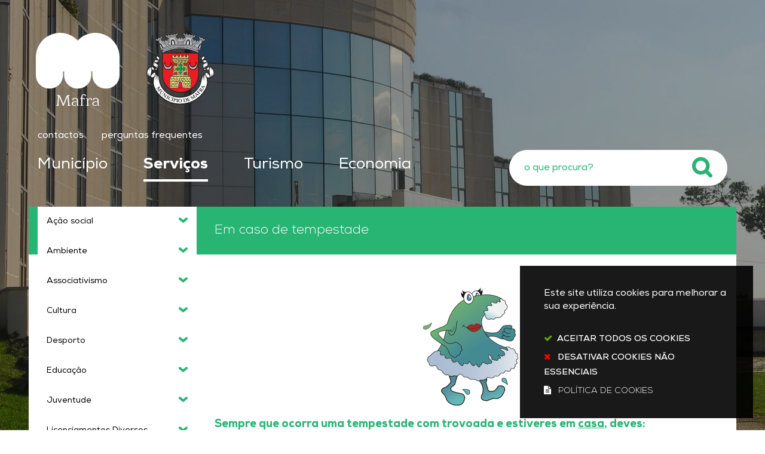

--- FILE ---
content_type: text/html; charset=utf-8
request_url: https://www.cm-mafra.pt/pages/794
body_size: 249078
content:
<!DOCTYPE HTML>
<html lang="pt-PT">

<head>
   <title>Em caso de tempestade | Mafra</title>
         <style>
        .stickyForm{
          display:none;
        }
        #aida-mount textarea{
          height: unset !important;
          min-height: unset !important;
          max-height: unset !important;
        }
        #aida-mount button{
          padding: 0 4px;
        }
        .ReactVirtualized__Grid {
          padding-top: 4px;
        }
      </style>

<link rel="stylesheet" type="text/css" href="/assets/wm-citizen/stylesheets/frontoffice/smile-citizen-2-28cd70bb95.min.css" media="all">
<link rel="stylesheet" type="text/css" href="/assets/wm-smile/stylesheets/frontoffice/mandatory-aafd8803b7.min.css" media="all"><link rel="stylesheet" type="text/css" href="/assets/wm-smile/stylesheets/frontoffice/vendor/superfish-f6f8538a6a.vendor.css" media="all">
<link rel="stylesheet" type="text/css" href="/assets/wm-smile/stylesheets/frontoffice/mega_search-edbd93863d.min.css" media="all">
<link rel="stylesheet" type="text/css" href="/assets/wm-smile/stylesheets/frontoffice/vendor/add_to_calendar-bfce561bd4.vendor.css" media="all">

   <meta name="csrf-param" content="authenticity_token" />
<meta name="csrf-token" content="U2hw6Dq4XBrdkqlvomq2n70rZsDy4iiNDFqUx4k3scM2qP1Qy4ych149Fz5fbPOT/MEc+75HB1kj2GZ4L6kAbA==" />
  <script src="/assets/wm-smile/javascripts/vendor/smile-frontoffice-4d347401ab.vendor.js"></script>  <script src="/assets/wm-smile/javascripts/frontoffice/smile-fcaf307b9d.min.js"></script>
<script src="/assets/wm-smile/javascripts/vendor/superfish-f90ea9c68f.vendor.js"></script>
<script src="/assets/wm-smile/javascripts/frontoffice/widgets-common-ec5f50ebd5.min.js"></script>
<script src="/assets/wm-smile/javascripts/frontoffice/mega-search-0be32de85c.min.js"></script>
<script src="/assets/wm-smile/javascripts/vendor/add_to_calendar-67f04a712a.vendor.js"></script>
<script src="https://unpkg.com/react@16/umd/react.production.min.js" crossorigin="anonymous"></script>
<script src="https://unpkg.com/react-dom@16/umd/react-dom.production.min.js" crossorigin="anonymous"></script>
<script src="https://aida.wiremaze.com/aida/cdn/aida-client/aida-client.min.js" crossorigin="anonymous"></script>

   

  <!-- Nexa -->
  <link rel="preload" href="/assets/cmmafra/cmmafra/stylesheets/fontface/nexa-light.woff2" as="font" type="font/woff2" crossorigin>
  <link rel="preload" href="/assets/cmmafra/cmmafra/stylesheets/fontface/nexa-light.woff" as="font" type="font/woff" crossorigin>
  <link rel="preload" href="/assets/cmmafra/cmmafra/stylesheets/fontface/nexa-regular.woff2" as="font" type="font/woff2" crossorigin>
  <link rel="preload" href="/assets/cmmafra/cmmafra/stylesheets/fontface/nexa-regular.woff" as="font" type="font/woff" crossorigin>
  <link rel="preload" href="/assets/cmmafra/cmmafra/stylesheets/fontface/nexa-semibold.woff2" as="font" type="font/woff2" crossorigin>
  <link rel="preload" href="/assets/cmmafra/cmmafra/stylesheets/fontface/nexa-semibold.woff" as="font" type="font/woff" crossorigin>
  <link rel="preload" href="/assets/cmmafra/cmmafra/stylesheets/fontface/nexa-bold.woff2" as="font" type="font/woff2" crossorigin>
  <link rel="preload" href="/assets/cmmafra/cmmafra/stylesheets/fontface/nexa-bold.woff" as="font" type="font/woff" crossorigin>
  <link rel="preload" href="/assets/cmmafra/cmmafra/stylesheets/fontface/nexa-extrabold.woff2" as="font" type="font/woff2" crossorigin>
  <link rel="preload" href="/assets/cmmafra/cmmafra/stylesheets/fontface/nexa-extrabold.woff" as="font" type="font/woff" crossorigin>
  <!-- Font Awesome -->
  <link rel="preload" href="/assets/cmmafra/cmmafra/stylesheets/fontface/icons/fontawesome.woff2" as="font" type="font/woff2" crossorigin>
  <link rel="preload" href="/assets/cmmafra/cmmafra/stylesheets/fontface/icons/fontawesome.woff" as="font" type="font/woff" crossorigin>

   <link rel="stylesheet" type="text/css" href="/assets/cmmafra/cmmafra/stylesheets/caller-84753fe2c0.min.css" media="all">
   <script src="/assets/cmmafra/cmmafra/javascripts/theme_utils_interior-20d59f1004.min.js"></script>7
   <script src="/assets/cmmafra/cmmafra/javascripts/vendor/jquery-d21aab6b53.mmenu.all.min.js"></script><!-- Mobile Menu -->
   <!-- other included scripts are on the bottom of this page -->

   <link rel="shortcut icon" href="/assets/cmmafra/cmmafra/images/favicon.ico" />
   <link rel="apple-touch-icon" href="/assets/cmmafra/cmmafra/images/apple-touch-icon.png" />
   <link rel="apple-touch-icon" sizes="57x57" href="/assets/cmmafra/cmmafra/images/apple-touch-icon-57x57.png" />
   <link rel="apple-touch-icon" sizes="72x72" href="/assets/cmmafra/cmmafra/images/apple-touch-icon-72x72.png" />
   <link rel="apple-touch-icon" sizes="76x76" href="/assets/cmmafra/cmmafra/images/apple-touch-icon-76x76.png" />
   <link rel="apple-touch-icon" sizes="114x114" href="/assets/cmmafra/cmmafra/images/apple-touch-icon-114x114.png" />
   <link rel="apple-touch-icon" sizes="120x120" href="/assets/cmmafra/cmmafra/images/apple-touch-icon-120x120.png" />
   <link rel="apple-touch-icon" sizes="144x144" href="/assets/cmmafra/cmmafra/images/apple-touch-icon-144x144.png" />
   <link rel="apple-touch-icon" sizes="152x152" href="/assets/cmmafra/cmmafra/images/apple-touch-icon-152x152.png" />

   <meta name="viewport" content="initial-scale=1, width=device-width, maximum-scale=1, minimum-scale=1, user-scalable=yes">

   <!-- NAO APAGAR ISTO -->
    <meta name="keywords" content="">
    
    <link rel="canonical" href="https://www.cm-mafra.pt/pages/794">
<meta name="wm:pagetype" content="page"/>
<meta name="wm:page_id" content="794"/>
<meta property="og:title" content="Em caso de tempestade" />
<meta property="og:type" content="article" />


<meta property="og:image" content="https://www.cm-mafra.pt/cmmafra/uploads/site_zone/logo/1/logo_fb.png" />

<meta property="og:url" content="https://www.cm-mafra.pt/pages/794" />
<meta property="og:description" content="" />
<meta name="twitter:card" content="summary" />
<meta name="twitter:title" content="Em caso de tempestade" />
<meta name="twitter:description" content="" />



<script src="/assets/wm-smile/javascripts/frontoffice/cookiebar/jquery-b75e3684dd.cookiebar.min.js"></script><!-- Google tag (gtag.js) -->
<script async src="https://www.googletagmanager.com/gtag/js?id=G-11F0SZRJZW"></script>
<script>$(window).on('accepted', checkCookieBarGoogleApi);function checkCookieBarGoogleApi(){if(jQuery.cookieBar && jQuery.cookieBar('cookies')){
  window.dataLayer = window.dataLayer || [];
  function gtag(){dataLayer.push(arguments);}
  gtag('js', new Date());

  gtag('config', 'G-11F0SZRJZW');
}}checkCookieBarGoogleApi()</script>
</head>

<body class="interior geral">

   <a href="#accessibilityMainContent" class="hideElement">Passar para o Conteúdo Principal</a>

   <a href="#stickyFooter" title="voltar ao topo da página" class="cd-top">Top</a>

   <div class="mobileMenu"><a href="#menu"><span class="hideElement">menu</span></a><nav id="menu"></nav></div>
   
   <!-- Sticky Menu -->
   <div class="stickyMenuContainer">
     <div class="full">
       <div class="grid-container">
         <div class="grid-x grid-margin-x">
           <div class="xsmall-12 show-for-xlarge cell">
             <div class="stickyMenu"></div>
           </div>
         </div>
       </div>
     </div>
   </div>

   <div class="logoContainer">
      <div class="logo_AREA">  
  
<div id="html_block_28" class="widget html_block" data-id="28" data-content_type="HtmlBlock">

  <a href="/"><img src="/cmmafra/layout/logo-mafra.svg" title="Voltar ao início" alt="Logótipo" /></a>


</div>

</div>
      <div class="brasao_AREA">  
  
<div id="html_block_81" class="widget html_block" data-id="81" data-content_type="HtmlBlock">

  <a href="/"><img src="/cmmafra/layout/brasao-mafra.svg" title="Voltar ao início" alt="Brasão" /></a>

</div>

</div>
    </div>

   <div class="headerImageServicos_AREA headerImage">  
  <div id="article_709" class="widget article" data-id="709" data-content_type="Article">
  <div class="writer_text"><p><img src="/imgcrop/cmmafra/uploads/writer_file/image/1564/pacos_do_concelho_1_1920_1080.jpg" alt="Pa&ccedil;os do Concelho" /></p><div class="writer_text_clear"></div></div>
</div>

</div>
   
   <div id="stickyFooter" >
      <header class="grid-container full">
        <div class="grid-container">
          <div class="grid-x grid-margin-x"> 
            <div class="headerLinks_AREA xxsmall-12 cell">  
  
<div id="html_block_64" class="widget html_block" data-id="64" data-content_type="HtmlBlock">

  <div class="googleTranslateNew">
    <div id="google_translate_element"></div>
    <script type="text/javascript">    
      var translate = null;
      function googleTranslateElementInit() {
        translate = googleTranslate = new google.translate.TranslateElement({
          pageLanguage: 'pt',
          includedLanguages: 'pt-PT,es,en,fr,it,de,nl,ru,ja,zh-CN',
          autoDisplay: false,
          layout: google.translate.TranslateElement.InlineLayout.HORIZONTAL
        }, 'google_translate_element');
        
        fixGoogleAcessibility(googleTranslate);
      }
      function fixGoogleAcessibility(elem) {
          let a = $("#goog-gt-tt .original-text");
          if (a.length > 0) {
            a.removeClass("original-text");
          	a = a[0];
          	a.innerHTML = '<span class="original-text"></span>';
          }
        
        $('img[src*="cleardot"]').prop("alt", "Google Clear Dot");
      }
    </script><script type="text/javascript" src="//translate.google.com/translate_a/element.js?cb=googleTranslateElementInit"></script>
  </div>
<a class="headerLink" href="/pages/1120">contactos</a>
<a class="headerLink" href="/pages/943">perguntas frequentes</a>

</div>

</div>
          </div>
        </div>
        <div class="grid-container">
          <div class="navContainer grid-x grid-margin-x">
            <nav class="menu_AREA xxsmall-12 show-for-xlarge xlarge-8 cell"><a id="accessibilityMainContent"></a>  
  <div id="horizontal_menu_1" class="widget horizontal_menu" data-id="1" data-content_type="HorizontalMenu">

    <ul class="depth1 ddmenu sf-menu"><li class="depth1 pos_1 first has_descendants"><a href="/pages/506" target="_self" class="depth1 pos_1 first has_descendants" title=""><!--googleoff: all--><p style="display:none" hidden data-nosnippet>1536</p><!--googleon: all--><span>Município</span></a><ul class="depth2 "><li class="depth2 pos_1 first has_descendants"><a href="/pages/545" target="_self" class="depth2 pos_1 first has_descendants" title=""><!--googleoff: all--><p style="display:none" hidden data-nosnippet>6765</p><!--googleon: all--><span>Câmara Municipal</span></a><ul class="depth3 "><li class="depth3 pos_1 first "><a href="/pages/3591" target="_self" class="depth3 pos_1 first " title=""><!--googleoff: all--><p style="display:none" hidden data-nosnippet>5419</p><!--googleon: all--><span>Executivo Municipal 2025/ 2029</span></a></li><li class="depth3 pos_2 "><a href="/pages/547" target="_self" class="depth3 pos_2 " title=""><!--googleoff: all--><p style="display:none" hidden data-nosnippet>4615</p><!--googleon: all--><span>Organização e horário de atendimento dos serviços</span></a></li><li class="depth3 pos_3 "><a href="/pages/548" target="_self" class="depth3 pos_3 "><!--googleoff: all--><p style="display:none" hidden data-nosnippet>3558</p><!--googleon: all--><span>Reuniões de Câmara</span></a></li><li class="depth3 pos_4 "><a href="/pages/549" target="_self" class="depth3 pos_4 " title=""><!--googleoff: all--><p style="display:none" hidden data-nosnippet>7698</p><!--googleon: all--><span>Regulamentos</span></a></li><li class="depth3 pos_5 "><a href="/pages/550" target="_self" class="depth3 pos_5 " title=""><!--googleoff: all--><p style="display:none" hidden data-nosnippet>3912</p><!--googleon: all--><span>Taxas e Tarifas</span></a></li><li class="depth3 pos_6 "><a href="/pages/551" target="_self" class="depth3 pos_6 " title=""><!--googleoff: all--><p style="display:none" hidden data-nosnippet>1043</p><!--googleon: all--><span>Modelos e Requerimentos</span></a></li><li class="depth3 pos_7 "><a href="/pages/552" target="_self" class="depth3 pos_7 " title=""><!--googleoff: all--><p style="display:none" hidden data-nosnippet>7706</p><!--googleon: all--><span>Editais e avisos</span></a></li><li class="depth3 pos_8 "><a href="/pages/553" target="_self" class="depth3 pos_8 " title=""><!--googleoff: all--><p style="display:none" hidden data-nosnippet>8262</p><!--googleon: all--><span>Documentos de Gestão</span></a></li><li class="depth3 pos_9 has_descendants"><a href="/pages/554" target="_self" class="depth3 pos_9 has_descendants" title=""><!--googleoff: all--><p style="display:none" hidden data-nosnippet>7349</p><!--googleon: all--><span>Recursos Humanos</span></a><ul class="depth4 "><li class="depth4 pos_1 first last has_descendants"><a href="/pages/566" target="_self" class="depth4 pos_1 first last has_descendants"><!--googleoff: all--><p style="display:none" hidden data-nosnippet>6212</p><!--googleon: all--><span>Recrutamento - Câmara Municipal de Mafra</span></a><ul class="depth5 "><li class="depth5 pos_1 first last "><a href="https://recrutamento.cm-mafra.pt/" target="_self" class="depth5 pos_1 first last " title=""><!--googleoff: all--><p style="display:none" hidden data-nosnippet>920</p><!--googleon: all--><span>Plataforma de Recrutamento</span></a></li></ul></li></ul></li><li class="depth3 pos_10 has_descendants"><a href="/pages/555" target="_self" class="depth3 pos_10 has_descendants" title=""><!--googleoff: all--><p style="display:none" hidden data-nosnippet>6354</p><!--googleon: all--><span>Contratação Pública</span></a><ul class="depth4 "><li class="depth4 pos_1 first last "><a href="/pages/2350" target="_self" class="depth4 pos_1 first last " title=""><!--googleoff: all--><p style="display:none" hidden data-nosnippet>7339</p><!--googleon: all--><span>Faturação Eletrónica</span></a></li></ul></li><li class="depth3 pos_11 "><a href="/pages/556" target="_self" class="depth3 pos_11 "><!--googleoff: all--><p style="display:none" hidden data-nosnippet>5998</p><!--googleon: all--><span>Apreciação e consulta pública</span></a></li><li class="depth3 pos_12 "><a href="/pages/558" target="_self" class="depth3 pos_12 " title=""><!--googleoff: all--><p style="display:none" hidden data-nosnippet>4821</p><!--googleon: all--><span>Hasta Pública</span></a></li><li class="depth3 pos_13 "><a href="/pages/2172" target="_self" class="depth3 pos_13 " title=""><!--googleoff: all--><p style="display:none" hidden data-nosnippet>4347</p><!--googleon: all--><span>Denúncias</span></a></li><li class="depth3 pos_14 "><a href="/pages/559" target="_self" class="depth3 pos_14 " title=""><!--googleoff: all--><p style="display:none" hidden data-nosnippet>4799</p><!--googleon: all--><span>Património municipal</span></a></li><li class="depth3 pos_15 "><a href="/pages/560" target="_self" class="depth3 pos_15 "><!--googleoff: all--><p style="display:none" hidden data-nosnippet>9745</p><!--googleon: all--><span>Conselhos Municipais</span></a></li><li class="depth3 pos_16 "><a href="/pages/561" target="_self" class="depth3 pos_16 "><!--googleoff: all--><p style="display:none" hidden data-nosnippet>9030</p><!--googleon: all--><span>Boletim Municipal</span></a></li><li class="depth3 pos_17 "><a href="/pages/1188" target="_self" class="depth3 pos_17 "><!--googleoff: all--><p style="display:none" hidden data-nosnippet>2469</p><!--googleon: all--><span>Agenda Cultural</span></a></li><li class="depth3 pos_18 "><a href="/pages/562" target="_self" class="depth3 pos_18 "><!--googleoff: all--><p style="display:none" hidden data-nosnippet>9396</p><!--googleon: all--><span>Apoios comunitários e nacionais</span></a></li><li class="depth3 pos_19 "><a href="/p/sistema_gestao_qualidade" target="_self" class="depth3 pos_19 "><!--googleoff: all--><p style="display:none" hidden data-nosnippet>5291</p><!--googleon: all--><span>Sistema de Gestão da Qualidade</span></a></li><li class="depth3 pos_20 has_descendants"><a href="/pages/564" target="_self" class="depth3 pos_20 has_descendants" title=""><!--googleoff: all--><p style="display:none" hidden data-nosnippet>8841</p><!--googleon: all--><span>Emprego</span></a><ul class="depth4 "><li class="depth4 pos_1 first last "><a href="https://autenticacao.iefp.pt/login?service=https%3A%2F%2Fwww.iefp.pt%2Fc%2Fportal%2Flogin%3Fredirect%3D%252Fofertas-emprego%26p_l_id%3D12704" target="_blank" class="depth4 pos_1 first last "><!--googleoff: all--><p style="display:none" hidden data-nosnippet>8048</p><!--googleon: all--><span>Lista de ofertas - Serviço de Emprego de Loures</span></a></li></ul></li><li class="depth3 pos_21 "><a href="/pages/943" target="_self" class="depth3 pos_21 "><!--googleoff: all--><p style="display:none" hidden data-nosnippet>1237</p><!--googleon: all--><span>Perguntas Frequentes</span></a></li><li class="depth3 pos_22 "><a href="/pages/946" target="_self" class="depth3 pos_22 "><!--googleoff: all--><p style="display:none" hidden data-nosnippet>7721</p><!--googleon: all--><span>Questionários de Satisfação</span></a></li><li class="depth3 pos_23 last "><a href="/pages/569" target="_self" class="depth3 pos_23 last "><!--googleoff: all--><p style="display:none" hidden data-nosnippet>1914</p><!--googleon: all--><span>Brasão do Município de Mafra</span></a></li></ul></li><li class="depth2 pos_2 has_descendants"><a href="/p/assembleia_municipal" target="_self" class="depth2 pos_2 has_descendants" title=""><!--googleoff: all--><p style="display:none" hidden data-nosnippet>7262</p><!--googleon: all--><span>Assembleia Municipal</span></a><ul class="depth3 "><li class="depth3 pos_1 first "><a href="/pages/3570" target="_self" class="depth3 pos_1 first " title=""><!--googleoff: all--><p style="display:none" hidden data-nosnippet>860</p><!--googleon: all--><span>Composição</span></a></li><li class="depth3 pos_2 "><a href="/pages/543" target="_self" class="depth3 pos_2 " title=""><!--googleoff: all--><p style="display:none" hidden data-nosnippet>2917</p><!--googleon: all--><span>Regimento da Assembleia Municipal de Mafra</span></a></li><li class="depth3 pos_3 "><a href="/pages/544" target="_self" class="depth3 pos_3 "><!--googleoff: all--><p style="display:none" hidden data-nosnippet>1671</p><!--googleon: all--><span>Atas</span></a></li><li class="depth3 pos_4 last "><a href="/pages/1359" target="_self" class="depth3 pos_4 last "><!--googleoff: all--><p style="display:none" hidden data-nosnippet>3415</p><!--googleon: all--><span>Assembleia Municipal Jovem</span></a></li></ul></li><li class="depth2 pos_3 has_descendants"><a href="/pages/3571" target="_self" class="depth2 pos_3 has_descendants" title=""><!--googleoff: all--><p style="display:none" hidden data-nosnippet>3148</p><!--googleon: all--><span>Freguesias</span></a><ul class="depth3 "><li class="depth3 pos_1 first "><a href="/pages/3572" target="_self" class="depth3 pos_1 first " title=""><!--googleoff: all--><p style="display:none" hidden data-nosnippet>4416</p><!--googleon: all--><span>Freguesia da Carvoeira</span></a></li><li class="depth3 pos_2 "><a href="/pages/3573" target="_self" class="depth3 pos_2 " title=""><!--googleoff: all--><p style="display:none" hidden data-nosnippet>7275</p><!--googleon: all--><span>Freguesia da Encarnação</span></a></li><li class="depth3 pos_3 "><a href="/pages/3574" target="_self" class="depth3 pos_3 " title=""><!--googleoff: all--><p style="display:none" hidden data-nosnippet>1545</p><!--googleon: all--><span>Freguesia da Ericeira</span></a></li><li class="depth3 pos_4 "><a href="/pages/3575" target="_self" class="depth3 pos_4 " title=""><!--googleoff: all--><p style="display:none" hidden data-nosnippet>597</p><!--googleon: all--><span>Freguesia de Mafra</span></a></li><li class="depth3 pos_5 "><a href="/pages/3576" target="_self" class="depth3 pos_5 " title=""><!--googleoff: all--><p style="display:none" hidden data-nosnippet>4484</p><!--googleon: all--><span>Freguesia do Milharado</span></a></li><li class="depth3 pos_6 "><a href="/pages/3577" target="_self" class="depth3 pos_6 " title=""><!--googleoff: all--><p style="display:none" hidden data-nosnippet>5704</p><!--googleon: all--><span>Freguesia de Santo Isidoro</span></a></li><li class="depth3 pos_7 "><a href="/pages/3578" target="_self" class="depth3 pos_7 " title=""><!--googleoff: all--><p style="display:none" hidden data-nosnippet>1534</p><!--googleon: all--><span>União das Freguesias de Azueira e Sobral da Abelheira</span></a></li><li class="depth3 pos_8 "><a href="/pages/3579" target="_self" class="depth3 pos_8 " title=""><!--googleoff: all--><p style="display:none" hidden data-nosnippet>2768</p><!--googleon: all--><span>União das Freguesias de Enxara do Bispo, Gradil e Vila Franca do Rosário</span></a></li><li class="depth3 pos_9 "><a href="/pages/3580" target="_self" class="depth3 pos_9 " title=""><!--googleoff: all--><p style="display:none" hidden data-nosnippet>2349</p><!--googleon: all--><span>União das Freguesias de Igreja Nova e Cheleiros </span></a></li><li class="depth3 pos_10 "><a href="/pages/3581" target="_self" class="depth3 pos_10 " title=""><!--googleoff: all--><p style="display:none" hidden data-nosnippet>6394</p><!--googleon: all--><span>União das Freguesias de Malveira e São Miguel de Alcainça</span></a></li><li class="depth3 pos_11 last "><a href="/pages/3582" target="_self" class="depth3 pos_11 last " title=""><!--googleoff: all--><p style="display:none" hidden data-nosnippet>3647</p><!--googleon: all--><span>União das Freguesias de Venda do Pinheiro e Santo Estêvão das Galés</span></a></li></ul></li><li class="depth2 pos_4 "><a href="/pages/1120" target="_self" class="depth2 pos_4 " title=""><!--googleoff: all--><p style="display:none" hidden data-nosnippet>4796</p><!--googleon: all--><span>Contactos</span></a></li><li class="depth2 pos_5 "><a href="/pages/1122" target="_self" class="depth2 pos_5 " title=""><!--googleoff: all--><p style="display:none" hidden data-nosnippet>8761</p><!--googleon: all--><span>Notícias</span></a></li><li class="depth2 pos_6 last "><a href="/pages/3609" target="_self" class="depth2 pos_6 last " title=""><!--googleoff: all--><p style="display:none" hidden data-nosnippet>5584</p><!--googleon: all--><span>Eleições Presidenciais – 18 de janeiro de 2026</span></a></li></ul></li><li class="depth1 pos_2 selected has_descendants"><a href="/pages/516" target="_self" class="depth1 pos_2 selected has_descendants" title=""><!--googleoff: all--><p style="display:none" hidden data-nosnippet>373</p><!--googleon: all--><span>Serviços</span></a><ul class="depth2 "><li class="depth2 pos_1 first has_descendants"><a href="/pages/574" target="_self" class="depth2 pos_1 first has_descendants" title=""><!--googleoff: all--><p style="display:none" hidden data-nosnippet>5853</p><!--googleon: all--><span>Ação social</span></a><ul class="depth3 "><li class="depth3 pos_1 first "><a href="/pages/2444" target="_self" class="depth3 pos_1 first " title=""><!--googleoff: all--><p style="display:none" hidden data-nosnippet>2986</p><!--googleon: all--><span>Serviços de Atendimento e Acompanhamento Social</span></a></li><li class="depth3 pos_2 "><a href="/pages/1471" target="_self" class="depth3 pos_2 " title=""><!--googleoff: all--><p style="display:none" hidden data-nosnippet>9310</p><!--googleon: all--><span>Cartão abem – Rede Solidária do Medicamento</span></a></li><li class="depth3 pos_3 "><a href="/pages/575" target="_self" class="depth3 pos_3 " title=""><!--googleoff: all--><p style="display:none" hidden data-nosnippet>1691</p><!--googleon: all--><span>Linha de Apoio Social e Serviço Municipal de Teleassistência</span></a></li><li class="depth3 pos_4 has_descendants"><a href="/pages/579" target="_self" class="depth3 pos_4 has_descendants"><!--googleoff: all--><p style="display:none" hidden data-nosnippet>7939</p><!--googleon: all--><span>Cartão Família</span></a><ul class="depth4 "><li class="depth4 pos_1 first last "><a href="/pages/580" target="_self" class="depth4 pos_1 first last "><!--googleoff: all--><p style="display:none" hidden data-nosnippet>648</p><!--googleon: all--><span>Benefícios e Entidades Parceiras</span></a></li></ul></li><li class="depth3 pos_5 "><a href="/pages/581" target="_self" class="depth3 pos_5 " title=""><!--googleoff: all--><p style="display:none" hidden data-nosnippet>9431</p><!--googleon: all--><span>AjuDAR - atribuição de apoio alimentar</span></a></li><li class="depth3 pos_6 "><a href="/pages/582" target="_self" class="depth3 pos_6 "><!--googleoff: all--><p style="display:none" hidden data-nosnippet>1450</p><!--googleon: all--><span>Ação Social Escolar</span></a></li><li class="depth3 pos_7 has_descendants"><a href="/p/habitacao" target="_self" class="depth3 pos_7 has_descendants" title=""><!--googleoff: all--><p style="display:none" hidden data-nosnippet>3387</p><!--googleon: all--><span>Habitação</span></a><ul class="depth4 "><li class="depth4 pos_1 first "><a href="/pages/586" target="_self" class="depth4 pos_1 first " title=""><!--googleoff: all--><p style="display:none" hidden data-nosnippet>1320</p><!--googleon: all--><span>IHRU - Portal da Habitação</span></a></li><li class="depth4 pos_2 "><a href="/pages/2096" target="_self" class="depth4 pos_2 " title=""><!--googleoff: all--><p style="display:none" hidden data-nosnippet>9295</p><!--googleon: all--><span>Estratégia Local de Habitação de Mafra</span></a></li><li class="depth4 pos_3 "><a href="/pages/3643" target="_self" class="depth4 pos_3 " title=""><!--googleoff: all--><p style="display:none" hidden data-nosnippet>3472</p><!--googleon: all--><span>Candidatura ao Concurso Público por classificação para atribuição de 105 fogos em regime de arrendamento apoiado - Mafra Dispersas RAA / 01.2026</span></a></li><li class="depth4 pos_4 last "><a href="/pages/3644" target="_self" class="depth4 pos_4 last " title=""><!--googleoff: all--><p style="display:none" hidden data-nosnippet>3851</p><!--googleon: all--><span>Candidatura ao Concurso Público por classificação para atribuição de 50 fogos em regime de arrendamento - Renda Reduzida - Mafra Dispersas RR / 02.2026</span></a></li></ul></li><li class="depth3 pos_8 "><a href="/pages/587" target="_self" class="depth3 pos_8 "><!--googleoff: all--><p style="display:none" hidden data-nosnippet>2518</p><!--googleon: all--><span>Programa ARRENDAR</span></a></li><li class="depth3 pos_9 "><a href="/pages/3203" target="_self" class="depth3 pos_9 " title=""><!--googleoff: all--><p style="display:none" hidden data-nosnippet>7758</p><!--googleon: all--><span>Tarifários de água e saneamento para famílias numerosas e famílias carenciadas</span></a></li><li class="depth3 pos_10 "><a href="/pages/588" target="_self" class="depth3 pos_10 "><!--googleoff: all--><p style="display:none" hidden data-nosnippet>329</p><!--googleon: all--><span>Banco Local de Voluntariado do Concelho de Mafra</span></a></li><li class="depth3 pos_11 "><a href="/pages/589" target="_self" class="depth3 pos_11 "><!--googleoff: all--><p style="display:none" hidden data-nosnippet>3756</p><!--googleon: all--><span>CLAIM de Mafra</span></a></li><li class="depth3 pos_12 has_descendants"><a href="/pages/590" target="_self" class="depth3 pos_12 has_descendants"><!--googleoff: all--><p style="display:none" hidden data-nosnippet>2037</p><!--googleon: all--><span>Ação Social Institucional</span></a><ul class="depth4 "><li class="depth4 pos_1 first "><a href="/pages/591" target="_self" class="depth4 pos_1 first "><!--googleoff: all--><p style="display:none" hidden data-nosnippet>3382</p><!--googleon: all--><span>Comissão de Protecção de Crianças e Jovens do Concelho de Mafra</span></a></li><li class="depth4 pos_2 "><a href="/pages/592" target="_self" class="depth4 pos_2 "><!--googleoff: all--><p style="display:none" hidden data-nosnippet>6546</p><!--googleon: all--><span>Rendimento Social de Inserção</span></a></li><li class="depth4 pos_3 "><a href="/pages/593" target="_self" class="depth4 pos_3 " title=""><!--googleoff: all--><p style="display:none" hidden data-nosnippet>2013</p><!--googleon: all--><span>Programa PESSOAS 2030 - Privação Material</span></a></li><li class="depth4 pos_4 last "><a href="/pages/594" target="_self" class="depth4 pos_4 last "><!--googleoff: all--><p style="display:none" hidden data-nosnippet>56</p><!--googleon: all--><span>Conselho Local de Acção Social</span></a></li></ul></li><li class="depth3 pos_13 has_descendants"><a href="/pages/595" target="_self" class="depth3 pos_13 has_descendants" title=""><!--googleoff: all--><p style="display:none" hidden data-nosnippet>3915</p><!--googleon: all--><span>Geração SEI+ (saber, experiência e idade)</span></a><ul class="depth4 "><li class="depth4 pos_1 first last "><a href="/pages/2282" target="_self" class="depth4 pos_1 first last " title=""><!--googleoff: all--><p style="display:none" hidden data-nosnippet>2457</p><!--googleon: all--><span>Respostas Sociais - pessoas idosas</span></a></li></ul></li><li class="depth3 pos_14 "><a href="/pages/596" target="_self" class="depth3 pos_14 "><!--googleoff: all--><p style="display:none" hidden data-nosnippet>3831</p><!--googleon: all--><span>Mafra Espaço de Saúde Mental e Ocupacional _ MESMO</span></a></li><li class="depth3 pos_15 "><a href="/pages/597" target="_self" class="depth3 pos_15 "><!--googleoff: all--><p style="display:none" hidden data-nosnippet>8324</p><!--googleon: all--><span>Gabinete de Inserção Profissional</span></a></li><li class="depth3 pos_16 "><a href="/pages/1175" target="_self" class="depth3 pos_16 "><!--googleoff: all--><p style="display:none" hidden data-nosnippet>8770</p><!--googleon: all--><span>Estratégia Municipal para o Envelhecimento Ativo e Saudável do Concelho de Mafra</span></a></li><li class="depth3 pos_17 "><a href="/p/incentivos_fixacao_medicos" target="_self" class="depth3 pos_17 " title=""><!--googleoff: all--><p style="display:none" hidden data-nosnippet>6189</p><!--googleon: all--><span>Incentivos à Fixação de Médicos</span></a></li><li class="depth3 pos_18 has_descendants"><a href="/pages/1897" target="_self" class="depth3 pos_18 has_descendants" title=""><!--googleoff: all--><p style="display:none" hidden data-nosnippet>7810</p><!--googleon: all--><span>Gabinete de Apoio Psicológico</span></a><ul class="depth4 "><li class="depth4 pos_1 first "><a href="/pages/1898" target="_self" class="depth4 pos_1 first " title=""><!--googleoff: all--><p style="display:none" hidden data-nosnippet>6946</p><!--googleon: all--><span>Marcação de Atendimento - Munícipes </span></a></li><li class="depth4 pos_2 last "><a href="/pages/1899" target="_self" class="depth4 pos_2 last " title=""><!--googleoff: all--><p style="display:none" hidden data-nosnippet>5596</p><!--googleon: all--><span>Referenciação por Entidades </span></a></li></ul></li><li class="depth3 pos_19 "><a href="/pages/2176" target="_self" class="depth3 pos_19 " title=""><!--googleoff: all--><p style="display:none" hidden data-nosnippet>1991</p><!--googleon: all--><span>Balcão da Inclusão de Mafra</span></a></li><li class="depth3 pos_20 "><a href="/pages/2377" target="_self" class="depth3 pos_20 " title="guia de apoio para famílias do Concelho de Mafra"><!--googleoff: all--><p style="display:none" hidden data-nosnippet>5020</p><!--googleon: all--><span>Guia da Família do Concelho de Mafra  </span></a></li><li class="depth3 pos_21 has_descendants"><a href="/p/oil-milharado" target="_self" class="depth3 pos_21 has_descendants" title=""><!--googleoff: all--><p style="display:none" hidden data-nosnippet>2648</p><!--googleon: all--><span>Operação Integrada Local da Freguesia do Milharado (OIL Milharado)</span></a><ul class="depth4 "><li class="depth4 pos_1 first has_descendants"><a href="/p/sabados-ativos" target="_self" class="depth4 pos_1 first has_descendants" title=""><!--googleoff: all--><p style="display:none" hidden data-nosnippet>978</p><!--googleon: all--><span>Sábados Ativos</span></a><ul class="depth5 "><li class="depth5 pos_1 first "><a href="/pages/2769" target="_self" class="depth5 pos_1 first " title=""><!--googleoff: all--><p style="display:none" hidden data-nosnippet>9136</p><!--googleon: all--><span>Inscrições - Active Kids</span></a></li><li class="depth5 pos_2 "><a href="/pages/2770" target="_self" class="depth5 pos_2 " title=""><!--googleoff: all--><p style="display:none" hidden data-nosnippet>7081</p><!--googleon: all--><span>Inscrições - Póvoa da Galega Ativa</span></a></li><li class="depth5 pos_3 last "><a href="/pages/2771" target="_self" class="depth5 pos_3 last " title=""><!--googleoff: all--><p style="display:none" hidden data-nosnippet>8058</p><!--googleon: all--><span>Inscrições - Comunidade Ativa</span></a></li></ul></li><li class="depth4 pos_2 last "><a href="/p/festivalmulticulturalmilharado" target="_self" class="depth4 pos_2 last " title=""><!--googleoff: all--><p style="display:none" hidden data-nosnippet>2961</p><!--googleon: all--><span>Festival Multicultural &quot;Milharado Sem Fronteiras&quot;</span></a></li></ul></li><li class="depth3 pos_22 "><a href="/pages/2643" target="_self" class="depth3 pos_22 " title=""><!--googleoff: all--><p style="display:none" hidden data-nosnippet>5874</p><!--googleon: all--><span>Carta Social Municipal</span></a></li><li class="depth3 pos_23 "><a href="/p/consultajuridica" target="_self" class="depth3 pos_23 " title=""><!--googleoff: all--><p style="display:none" hidden data-nosnippet>5523</p><!--googleon: all--><span>Gabinete de Consulta Jurídica </span></a></li><li class="depth3 pos_24 "><a href="/pages/2815" target="_self" class="depth3 pos_24 " title=""><!--googleoff: all--><p style="display:none" hidden data-nosnippet>9581</p><!--googleon: all--><span>Mafra Cuid@mente - programa de apoio aos Cuidadores Informais</span></a></li><li class="depth3 pos_25 has_descendants"><a href="/p/radarsocial" target="_self" class="depth3 pos_25 has_descendants" title=""><!--googleoff: all--><p style="display:none" hidden data-nosnippet>4485</p><!--googleon: all--><span>Radar Social</span></a><ul class="depth4 "><li class="depth4 pos_1 first last "><a href="/pages/3330" target="_self" class="depth4 pos_1 first last " title=""><!--googleoff: all--><p style="display:none" hidden data-nosnippet>2304</p><!--googleon: all--><span>Formulário de sinalização</span></a></li></ul></li><li class="depth3 pos_26 last has_descendants"><a href="/p/encontro-emprego-inclusivo" target="_self" class="depth3 pos_26 last has_descendants" title=""><!--googleoff: all--><p style="display:none" hidden data-nosnippet>3375</p><!--googleon: all--><span>Encontro &quot;Emprego Inclusivo e Responsabilidade Social&quot;</span></a><ul class="depth4 "><li class="depth4 pos_1 first last "><a href="/pages/3566" target="_self" class="depth4 pos_1 first last " title=""><!--googleoff: all--><p style="display:none" hidden data-nosnippet>7758</p><!--googleon: all--><span>Inscrições</span></a></li></ul></li></ul></li><li class="depth2 pos_2 has_descendants"><a href="/pages/602" target="_self" class="depth2 pos_2 has_descendants" title=""><!--googleoff: all--><p style="display:none" hidden data-nosnippet>1475</p><!--googleon: all--><span>Ambiente</span></a><ul class="depth3 "><li class="depth3 pos_1 first has_descendants"><a href="/pages/603" target="_self" class="depth3 pos_1 first has_descendants"><!--googleoff: all--><p style="display:none" hidden data-nosnippet>3357</p><!--googleon: all--><span>Serviço de Águas</span></a><ul class="depth4 "><li class="depth4 pos_1 first last "><a href="http://www.smas-mafra.pt/pages/1211" target="_blank" class="depth4 pos_1 first last "><!--googleoff: all--><p style="display:none" hidden data-nosnippet>2193</p><!--googleon: all--><span>Qualidade da Água</span></a></li></ul></li><li class="depth3 pos_2 has_descendants"><a href="/pages/605" target="_self" class="depth3 pos_2 has_descendants"><!--googleoff: all--><p style="display:none" hidden data-nosnippet>1262</p><!--googleon: all--><span>Saneamento Básico</span></a><ul class="depth4 "><li class="depth4 pos_1 first "><a href="http://www.smas-mafra.pt" target="_blank" class="depth4 pos_1 first "><!--googleoff: all--><p style="display:none" hidden data-nosnippet>1992</p><!--googleon: all--><span>Saneamento em Baixa e ETAR&#39;s Compactas</span></a></li><li class="depth4 pos_2 "><a href="/pages/607" target="_self" class="depth4 pos_2 "><!--googleoff: all--><p style="display:none" hidden data-nosnippet>2929</p><!--googleon: all--><span>Saneamento em Alta</span></a></li><li class="depth4 pos_3 last "><a href="/pages/608" target="_self" class="depth4 pos_3 last "><!--googleoff: all--><p style="display:none" hidden data-nosnippet>9173</p><!--googleon: all--><span>Pedido de Esvaziamento de Fossa</span></a></li></ul></li><li class="depth3 pos_3 has_descendants"><a href="/pages/609" target="_self" class="depth3 pos_3 has_descendants" title=""><!--googleoff: all--><p style="display:none" hidden data-nosnippet>8736</p><!--googleon: all--><span>Resíduos Urbanos</span></a><ul class="depth4 "><li class="depth4 pos_1 first "><a href="/p/residuosdiferenciados" target="_self" class="depth4 pos_1 first " title=""><!--googleoff: all--><p style="display:none" hidden data-nosnippet>9015</p><!--googleon: all--><span>Resíduos Diferenciados</span></a></li><li class="depth4 pos_2 "><a href="/pages/611" target="_self" class="depth4 pos_2 "><!--googleoff: all--><p style="display:none" hidden data-nosnippet>7668</p><!--googleon: all--><span>Resíduos Indiferenciados</span></a></li><li class="depth4 pos_3 "><a href="/pages/612" target="_self" class="depth4 pos_3 " title=""><!--googleoff: all--><p style="display:none" hidden data-nosnippet>9857</p><!--googleon: all--><span>Recolha de Verdes, Monstros e RCD</span></a></li><li class="depth4 pos_4 "><a href="/pages/2124" target="_self" class="depth4 pos_4 " title=""><!--googleoff: all--><p style="display:none" hidden data-nosnippet>2524</p><!--googleon: all--><span>Óleos Alimentares Usados</span></a></li><li class="depth4 pos_5 "><a href="/pages/613" target="_self" class="depth4 pos_5 "><!--googleoff: all--><p style="display:none" hidden data-nosnippet>1218</p><!--googleon: all--><span>Ecocentros</span></a></li><li class="depth4 pos_6 "><a href="/pages/614" target="_self" class="depth4 pos_6 "><!--googleoff: all--><p style="display:none" hidden data-nosnippet>8139</p><!--googleon: all--><span>Tratamento de Resíduos</span></a></li><li class="depth4 pos_7 has_descendants"><a href="/pages/1278" target="_self" class="depth4 pos_7 has_descendants" title=""><!--googleoff: all--><p style="display:none" hidden data-nosnippet>7361</p><!--googleon: all--><span>Projeto: Mafra a Compostar – Do Prato à Terra</span></a><ul class="depth5 "><li class="depth5 pos_1 first "><a href="/pages/2368" target="_self" class="depth5 pos_1 first " title=""><!--googleoff: all--><p style="display:none" hidden data-nosnippet>1903</p><!--googleon: all--><span>Compostagem Doméstica</span></a></li><li class="depth5 pos_2 last "><a href="/p/compostagemcomunitaria" target="_self" class="depth5 pos_2 last " title=""><!--googleoff: all--><p style="display:none" hidden data-nosnippet>1082</p><!--googleon: all--><span>Compostagem Comunitária</span></a></li></ul></li><li class="depth4 pos_8 has_descendants"><a href="/p/biorresiduos" target="_self" class="depth4 pos_8 has_descendants" title=""><!--googleoff: all--><p style="display:none" hidden data-nosnippet>3812</p><!--googleon: all--><span>Projeto: Recolha Seletiva de Biorresíduos</span></a><ul class="depth5 "><li class="depth5 pos_1 first "><a href="/pages/1686" target="_self" class="depth5 pos_1 first " title=""><!--googleoff: all--><p style="display:none" hidden data-nosnippet>8973</p><!--googleon: all--><span>Como aderir</span></a></li><li class="depth5 pos_2 "><a href="/pages/2341" target="_self" class="depth5 pos_2 " title=""><!--googleoff: all--><p style="display:none" hidden data-nosnippet>1982</p><!--googleon: all--><span>Material a receber</span></a></li><li class="depth5 pos_3 "><a href="/pages/1694" target="_self" class="depth5 pos_3 " title=""><!--googleoff: all--><p style="display:none" hidden data-nosnippet>2591</p><!--googleon: all--><span>Valorização dos biorresíduos</span></a></li><li class="depth5 pos_4 last "><a href="/pages/1697" target="_self" class="depth5 pos_4 last " title=""><!--googleoff: all--><p style="display:none" hidden data-nosnippet>8577</p><!--googleon: all--><span>Questões frequentes</span></a></li></ul></li><li class="depth4 pos_9 has_descendants"><a href="/p/mafrareciclaravalermais" target="_self" class="depth4 pos_9 has_descendants" title=""><!--googleoff: all--><p style="display:none" hidden data-nosnippet>373</p><!--googleon: all--><span>Projeto: Mafra Reciclar a Valer +</span></a><ul class="depth5 "><li class="depth5 pos_1 first "><a href="/pages/1809" target="_self" class="depth5 pos_1 first " title=""><!--googleoff: all--><p style="display:none" hidden data-nosnippet>9096</p><!--googleon: all--><span>O projeto</span></a></li><li class="depth5 pos_2 "><a href="/pages/1810" target="_self" class="depth5 pos_2 " title=""><!--googleoff: all--><p style="display:none" hidden data-nosnippet>6248</p><!--googleon: all--><span>Como funciona </span></a></li><li class="depth5 pos_3 "><a href="/pages/1811" target="_self" class="depth5 pos_3 " title=""><!--googleoff: all--><p style="display:none" hidden data-nosnippet>8303</p><!--googleon: all--><span>Onde estamos</span></a></li><li class="depth5 pos_4 "><a href="/pages/1812" target="_self" class="depth5 pos_4 " title=""><!--googleoff: all--><p style="display:none" hidden data-nosnippet>7548</p><!--googleon: all--><span>Notícias</span></a></li><li class="depth5 pos_5 "><a href="/pages/1813" target="_self" class="depth5 pos_5 " title=""><!--googleoff: all--><p style="display:none" hidden data-nosnippet>9930</p><!--googleon: all--><span>Contactos</span></a></li><li class="depth5 pos_6 last "><a href="/pages/1814" target="_self" class="depth5 pos_6 last " title=""><!--googleoff: all--><p style="display:none" hidden data-nosnippet>8173</p><!--googleon: all--><span>Perguntas frequentes</span></a></li></ul></li><li class="depth4 pos_10 has_descendants"><a href="/pages/2779" target="_self" class="depth4 pos_10 has_descendants" title=""><!--googleoff: all--><p style="display:none" hidden data-nosnippet>5091</p><!--googleon: all--><span>Projeto: Mafra Reciclar a Valer + | Rua a Rua</span></a><ul class="depth5 "><li class="depth5 pos_1 first "><a href="/pages/2960" target="_self" class="depth5 pos_1 first " title=""><!--googleoff: all--><p style="display:none" hidden data-nosnippet>1566</p><!--googleon: all--><span>Embalagens aceites</span></a></li><li class="depth5 pos_2 last "><a href="/pages/2961" target="_self" class="depth5 pos_2 last " title=""><!--googleoff: all--><p style="display:none" hidden data-nosnippet>7821</p><!--googleon: all--><span>FAQs</span></a></li></ul></li><li class="depth4 pos_11 has_descendants"><a href="/p/mafrareciclar_horeca" target="_self" class="depth4 pos_11 has_descendants" title=""><!--googleoff: all--><p style="display:none" hidden data-nosnippet>1465</p><!--googleon: all--><span>Projeto: Mafra a Reciclar: Por um HORECA +Verde</span></a><ul class="depth5 "><li class="depth5 pos_1 first "><a href="/pages/2989" target="_self" class="depth5 pos_1 first " title=""><!--googleoff: all--><p style="display:none" hidden data-nosnippet>6504</p><!--googleon: all--><span>Recolha Seletiva de Biorresíduos</span></a></li><li class="depth5 pos_2 last "><a href="/pages/2990" target="_self" class="depth5 pos_2 last " title=""><!--googleoff: all--><p style="display:none" hidden data-nosnippet>1552</p><!--googleon: all--><span>Recolha Seletiva Papel/Cartão</span></a></li></ul></li><li class="depth4 pos_12 "><a href="/pages/2355" target="_self" class="depth4 pos_12 " title=""><!--googleoff: all--><p style="display:none" hidden data-nosnippet>3507</p><!--googleon: all--><span>Projeto: RecicLAR - Ecopontos numa casa amiga do Ambiente!</span></a></li><li class="depth4 pos_13 last "><a href="/pages/3070" target="_self" class="depth4 pos_13 last " title=""><!--googleoff: all--><p style="display:none" hidden data-nosnippet>7050</p><!--googleon: all--><span>Porta-a-Porta Mafra</span></a></li></ul></li><li class="depth3 pos_4 has_descendants"><a href="/pages/615" target="_self" class="depth3 pos_4 has_descendants"><!--googleoff: all--><p style="display:none" hidden data-nosnippet>1843</p><!--googleon: all--><span>Espaços Verdes | Zonas de Lazer</span></a><ul class="depth4 "><li class="depth4 pos_1 first has_descendants"><a href="/pages/617" target="_self" class="depth4 pos_1 first has_descendants" title=""><!--googleoff: all--><p style="display:none" hidden data-nosnippet>9156</p><!--googleon: all--><span>Fitossanidade</span></a><ul class="depth5 "><li class="depth5 pos_1 first "><a href="/pages/2348" target="_self" class="depth5 pos_1 first " title=""><!--googleoff: all--><p style="display:none" hidden data-nosnippet>5968</p><!--googleon: all--><span>Globodera rostochiensis e Globodera pallida (Nemátodes de Quisto da Batateira)</span></a></li><li class="depth5 pos_2 "><a href="/pages/2349" target="_self" class="depth5 pos_2 " title=""><!--googleoff: all--><p style="display:none" hidden data-nosnippet>8993</p><!--googleon: all--><span>Tomato Leaf Curl New Delhi Virus (ToLCNDV)</span></a></li><li class="depth5 pos_3 "><a href="/pages/1983" target="_self" class="depth5 pos_3 " title=""><!--googleoff: all--><p style="display:none" hidden data-nosnippet>1207</p><!--googleon: all--><span>Bactéria Xylella Fastidiosa</span></a></li><li class="depth5 pos_4 "><a href="/pages/1984" target="_self" class="depth5 pos_4 " title=""><!--googleoff: all--><p style="display:none" hidden data-nosnippet>5523</p><!--googleon: all--><span>Escaravelho da Palmeira</span></a></li><li class="depth5 pos_5 "><a href="/pages/1985" target="_self" class="depth5 pos_5 " title=""><!--googleoff: all--><p style="display:none" hidden data-nosnippet>3919</p><!--googleon: all--><span>Processionária do Pinheiro</span></a></li><li class="depth5 pos_6 last "><a href="/pages/1987" target="_self" class="depth5 pos_6 last " title=""><!--googleoff: all--><p style="display:none" hidden data-nosnippet>9457</p><!--googleon: all--><span>Trioza Erytrae</span></a></li></ul></li><li class="depth4 pos_2 "><a href="/pages/618" target="_self" class="depth4 pos_2 "><!--googleoff: all--><p style="display:none" hidden data-nosnippet>6526</p><!--googleon: all--><span>Parques Urbanos</span></a></li><li class="depth4 pos_3 "><a href="/pages/619" target="_self" class="depth4 pos_3 "><!--googleoff: all--><p style="display:none" hidden data-nosnippet>4244</p><!--googleon: all--><span>Outros Espaços Públicos Verdes Urbanos</span></a></li><li class="depth4 pos_4 "><a href="/pages/1179" target="_self" class="depth4 pos_4 "><!--googleoff: all--><p style="display:none" hidden data-nosnippet>4027</p><!--googleon: all--><span>Património Arbóreo</span></a></li><li class="depth4 pos_5 "><a href="/pages/1180" target="_self" class="depth4 pos_5 "><!--googleoff: all--><p style="display:none" hidden data-nosnippet>8471</p><!--googleon: all--><span>Viveiros Municipais</span></a></li><li class="depth4 pos_6 "><a href="/pages/2687" target="_self" class="depth4 pos_6 " title=""><!--googleoff: all--><p style="display:none" hidden data-nosnippet>4376</p><!--googleon: all--><span>Espécies Invasoras</span></a></li><li class="depth4 pos_7 last "><a href="/pages/2719" target="_self" class="depth4 pos_7 last " title=""><!--googleoff: all--><p style="display:none" hidden data-nosnippet>6039</p><!--googleon: all--><span>(Re)Arborização de espaços verdes e criação de ilhas-sombra em meio urbano</span></a></li></ul></li><li class="depth3 pos_5 has_descendants"><a href="/pages/621" target="_self" class="depth3 pos_5 has_descendants"><!--googleoff: all--><p style="display:none" hidden data-nosnippet>5772</p><!--googleon: all--><span>Canil Municipal (CROAMM)</span></a><ul class="depth4 "><li class="depth4 pos_1 first "><a href="/pages/622" target="_self" class="depth4 pos_1 first " title=""><!--googleoff: all--><p style="display:none" hidden data-nosnippet>6947</p><!--googleon: all--><span>Adote um cão</span></a></li><li class="depth4 pos_2 last "><a href="/pages/623" target="_self" class="depth4 pos_2 last "><!--googleoff: all--><p style="display:none" hidden data-nosnippet>5147</p><!--googleon: all--><span>Saúde e Sanidade Canina</span></a></li></ul></li><li class="depth3 pos_6 has_descendants"><a href="/pages/624" target="_self" class="depth3 pos_6 has_descendants"><!--googleoff: all--><p style="display:none" hidden data-nosnippet>5722</p><!--googleon: all--><span>Higiene Pública e Sanidade Veterinária</span></a><ul class="depth4 "><li class="depth4 pos_1 first has_descendants"><a href="/pages/625" target="_self" class="depth4 pos_1 first has_descendants"><!--googleoff: all--><p style="display:none" hidden data-nosnippet>5410</p><!--googleon: all--><span>Animais de Companhia</span></a><ul class="depth5 "><li class="depth5 pos_1 first "><a href="/pages/626" target="_self" class="depth5 pos_1 first "><!--googleoff: all--><p style="display:none" hidden data-nosnippet>4375</p><!--googleon: all--><span>Certificação de treinadores de cães perigosos e potencialmente perigosos</span></a></li><li class="depth5 pos_2 "><a href="/pages/627" target="_self" class="depth5 pos_2 "><!--googleoff: all--><p style="display:none" hidden data-nosnippet>122</p><!--googleon: all--><span>Doenças dos Canideos (cães)</span></a></li><li class="depth5 pos_3 "><a href="/pages/628" target="_self" class="depth5 pos_3 "><!--googleoff: all--><p style="display:none" hidden data-nosnippet>7841</p><!--googleon: all--><span>Doenças dos Felídeos (gatos)</span></a></li><li class="depth5 pos_4 "><a href="/pages/629" target="_self" class="depth5 pos_4 "><!--googleoff: all--><p style="display:none" hidden data-nosnippet>6482</p><!--googleon: all--><span>Doenças de Canídeos e Felídeos (Cães e Gatos)</span></a></li><li class="depth5 pos_5 "><a href="/pages/630" target="_self" class="depth5 pos_5 "><!--googleoff: all--><p style="display:none" hidden data-nosnippet>2703</p><!--googleon: all--><span>Recolha de Animais de Companhia Vivos</span></a></li><li class="depth5 pos_6 "><a href="/pages/631" target="_self" class="depth5 pos_6 "><!--googleoff: all--><p style="display:none" hidden data-nosnippet>6859</p><!--googleon: all--><span>Recolha de Cadáveres de Animais de Companhia</span></a></li><li class="depth5 pos_7 last "><a href="/pages/632" target="_self" class="depth5 pos_7 last "><!--googleoff: all--><p style="display:none" hidden data-nosnippet>6429</p><!--googleon: all--><span>Legislação de Animais de Companhia</span></a></li></ul></li><li class="depth4 pos_2 "><a href="/pages/633" target="_self" class="depth4 pos_2 "><!--googleoff: all--><p style="display:none" hidden data-nosnippet>1285</p><!--googleon: all--><span>Animais de Pecuária</span></a></li><li class="depth4 pos_3 "><a href="/pages/634" target="_self" class="depth4 pos_3 "><!--googleoff: all--><p style="display:none" hidden data-nosnippet>80</p><!--googleon: all--><span>Avicultura</span></a></li><li class="depth4 pos_4 "><a href="/pages/635" target="_self" class="depth4 pos_4 "><!--googleoff: all--><p style="display:none" hidden data-nosnippet>5874</p><!--googleon: all--><span>Mel</span></a></li><li class="depth4 pos_5 "><a href="/pages/636" target="_self" class="depth4 pos_5 "><!--googleoff: all--><p style="display:none" hidden data-nosnippet>1286</p><!--googleon: all--><span>Ovos e Ovoprodutos</span></a></li><li class="depth4 pos_6 "><a href="/pages/637" target="_self" class="depth4 pos_6 "><!--googleoff: all--><p style="display:none" hidden data-nosnippet>4579</p><!--googleon: all--><span>Fiscalização e Normas</span></a></li><li class="depth4 pos_7 "><a href="/pages/638" target="_self" class="depth4 pos_7 "><!--googleoff: all--><p style="display:none" hidden data-nosnippet>7033</p><!--googleon: all--><span>Licenciamento</span></a></li><li class="depth4 pos_8 "><a href="/pages/639" target="_self" class="depth4 pos_8 "><!--googleoff: all--><p style="display:none" hidden data-nosnippet>2000</p><!--googleon: all--><span>Listas de Estabelecimentos Aprovados - D.G.A.V.</span></a></li><li class="depth4 pos_9 last "><a href="/pages/2387" target="_self" class="depth4 pos_9 last " title=""><!--googleoff: all--><p style="display:none" hidden data-nosnippet>3712</p><!--googleon: all--><span>Arrojamento de Aves</span></a></li></ul></li><li class="depth3 pos_7 "><a href="/pages/640" target="_self" class="depth3 pos_7 "><!--googleoff: all--><p style="display:none" hidden data-nosnippet>9478</p><!--googleon: all--><span>Cemitério de Mafra</span></a></li><li class="depth3 pos_8 has_descendants"><a href="/pages/1668" target="_self" class="depth3 pos_8 has_descendants" title="Qualidade do Ar"><!--googleoff: all--><p style="display:none" hidden data-nosnippet>4024</p><!--googleon: all--><span>Qualidade do Ar</span></a><ul class="depth4 "><li class="depth4 pos_1 first last "><a href="/pages/2461" target="_self" class="depth4 pos_1 first last " title=""><!--googleoff: all--><p style="display:none" hidden data-nosnippet>9214</p><!--googleon: all--><span>Monitorização da Qualidade do Ar</span></a></li></ul></li><li class="depth3 pos_9 has_descendants"><a href="/pages/643" target="_self" class="depth3 pos_9 has_descendants" title=""><!--googleoff: all--><p style="display:none" hidden data-nosnippet>7598</p><!--googleon: all--><span>Sensibilização e Educação Ambiental</span></a><ul class="depth4 "><li class="depth4 pos_1 first has_descendants"><a href="/p/dica-sustentabilidade" target="_self" class="depth4 pos_1 first has_descendants" title=""><!--googleoff: all--><p style="display:none" hidden data-nosnippet>3223</p><!--googleon: all--><span>Desafio &quot;Dá a tua Dica&quot;</span></a><ul class="depth5 "><li class="depth5 pos_1 first "><a href="/pages/2854" target="_self" class="depth5 pos_1 first " title=""><!--googleoff: all--><p style="display:none" hidden data-nosnippet>5052</p><!--googleon: all--><span>Dica 1 - Sustentabilidade na Páscoa</span></a></li><li class="depth5 pos_2 "><a href="/pages/2855" target="_self" class="depth5 pos_2 " title=""><!--googleoff: all--><p style="display:none" hidden data-nosnippet>7781</p><!--googleon: all--><span>Dica 2 - Dia da Terra</span></a></li><li class="depth5 pos_3 "><a href="/pages/2856" target="_self" class="depth5 pos_3 " title=""><!--googleoff: all--><p style="display:none" hidden data-nosnippet>5510</p><!--googleon: all--><span>Dica 3 - Dia Mundial das Aves Migratórias </span></a></li><li class="depth5 pos_4 "><a href="/pages/2857" target="_self" class="depth5 pos_4 " title=""><!--googleoff: all--><p style="display:none" hidden data-nosnippet>975</p><!--googleon: all--><span>Dica 4 - Atividades ao ar livre </span></a></li><li class="depth5 pos_5 "><a href="/pages/2858" target="_self" class="depth5 pos_5 " title=""><!--googleoff: all--><p style="display:none" hidden data-nosnippet>9085</p><!--googleon: all--><span>Dica 5 - Férias</span></a></li><li class="depth5 pos_6 "><a href="/pages/2859" target="_self" class="depth5 pos_6 " title=""><!--googleoff: all--><p style="display:none" hidden data-nosnippet>6007</p><!--googleon: all--><span>Dica 6 - Poluição marinha</span></a></li><li class="depth5 pos_7 "><a href="/pages/2860" target="_self" class="depth5 pos_7 " title=""><!--googleoff: all--><p style="display:none" hidden data-nosnippet>1750</p><!--googleon: all--><span>Dica 7 - Dia Mundial do Ar Limpo </span></a></li><li class="depth5 pos_8 last "><a href="/pages/2861" target="_self" class="depth5 pos_8 last " title=""><!--googleoff: all--><p style="display:none" hidden data-nosnippet>9429</p><!--googleon: all--><span>Dica 8 - Dia Nacional da Sustentabilidade </span></a></li></ul></li><li class="depth4 pos_2 "><a href="/pages/2384" target="_self" class="depth4 pos_2 " title=""><!--googleoff: all--><p style="display:none" hidden data-nosnippet>2934</p><!--googleon: all--><span>Efemérides</span></a></li><li class="depth4 pos_3 last "><a href="/pages/2385" target="_self" class="depth4 pos_3 last " title=""><!--googleoff: all--><p style="display:none" hidden data-nosnippet>8953</p><!--googleon: all--><span>Programa Eco-Escolas</span></a></li></ul></li><li class="depth3 pos_10 has_descendants"><a href="/pages/2714" target="_self" class="depth3 pos_10 has_descendants" title=""><!--googleoff: all--><p style="display:none" hidden data-nosnippet>5844</p><!--googleon: all--><span>Mar</span></a><ul class="depth4 "><li class="depth4 pos_1 first "><a href="/pages/2715" target="_self" class="depth4 pos_1 first " title=""><!--googleoff: all--><p style="display:none" hidden data-nosnippet>9350</p><!--googleon: all--><span>Galardões das Praias</span></a></li><li class="depth4 pos_2 "><a href="/pages/2716" target="_self" class="depth4 pos_2 " title=""><!--googleoff: all--><p style="display:none" hidden data-nosnippet>363</p><!--googleon: all--><span>Qualidade das Águas Balneares</span></a></li><li class="depth4 pos_3 "><a href="/pages/2717" target="_self" class="depth4 pos_3 " title=""><!--googleoff: all--><p style="display:none" hidden data-nosnippet>5255</p><!--googleon: all--><span>Ações de Limpezas de Praias</span></a></li><li class="depth4 pos_4 has_descendants"><a href="/pages/2850" target="_self" class="depth4 pos_4 has_descendants" title=""><!--googleoff: all--><p style="display:none" hidden data-nosnippet>1838</p><!--googleon: all--><span>Programa “Praia Acessível – Praia para Todos!” </span></a><ul class="depth5 "><li class="depth5 pos_1 first last "><a href="/p/inquerito-zonasbalneares" target="_self" class="depth5 pos_1 first last " title=""><!--googleoff: all--><p style="display:none" hidden data-nosnippet>5416</p><!--googleon: all--><span>Inquérito de Satisfação sobre Acessibilidade nas Zonas Balneares do Município de Mafra</span></a></li></ul></li><li class="depth4 pos_5 "><a href="/pages/2709" target="_self" class="depth4 pos_5 " title=""><!--googleoff: all--><p style="display:none" hidden data-nosnippet>1263</p><!--googleon: all--><span>Áreas Protegidas </span></a></li><li class="depth4 pos_6 last "><a href="/p/epocabalnear" target="_self" class="depth4 pos_6 last " title=""><!--googleoff: all--><p style="display:none" hidden data-nosnippet>9912</p><!--googleon: all--><span>Informação Época Balnear</span></a></li></ul></li><li class="depth3 pos_11 last has_descendants"><a href="/pages/2707" target="_self" class="depth3 pos_11 last has_descendants" title=""><!--googleoff: all--><p style="display:none" hidden data-nosnippet>1589</p><!--googleon: all--><span>Biodiversidade e Ecossistemas</span></a><ul class="depth4 "><li class="depth4 pos_1 first has_descendants"><a href="/pages/2487" target="_self" class="depth4 pos_1 first has_descendants" title=""><!--googleoff: all--><p style="display:none" hidden data-nosnippet>3945</p><!--googleon: all--><span>Rios e Ribeiras</span></a><ul class="depth5 "><li class="depth5 pos_1 first has_descendants"><a href="/pages/2495" target="_self" class="depth5 pos_1 first has_descendants" title=""><!--googleoff: all--><p style="display:none" hidden data-nosnippet>4873</p><!--googleon: all--><span>Rios e Ribeiras do Município de Mafra</span></a><ul class="depth6 "><li class="depth6 pos_1 first "><a href="/pages/2496" target="_self" class="depth6 pos_1 first " title=""><!--googleoff: all--><p style="display:none" hidden data-nosnippet>9152</p><!--googleon: all--><span>Rio Lizandro</span></a></li><li class="depth6 pos_2 "><a href="/pages/2497" target="_self" class="depth6 pos_2 " title=""><!--googleoff: all--><p style="display:none" hidden data-nosnippet>9526</p><!--googleon: all--><span>Rio Safarujo</span></a></li><li class="depth6 pos_3 last "><a href="/pages/2498" target="_self" class="depth6 pos_3 last " title=""><!--googleoff: all--><p style="display:none" hidden data-nosnippet>8705</p><!--googleon: all--><span>Rio do Cuco</span></a></li></ul></li><li class="depth5 pos_2 has_descendants"><a href="/pages/2499" target="_self" class="depth5 pos_2 has_descendants" title=""><!--googleoff: all--><p style="display:none" hidden data-nosnippet>2244</p><!--googleon: all--><span>Projetos Financiados</span></a><ul class="depth6 "><li class="depth6 pos_1 first "><a href="/pages/2507" target="_self" class="depth6 pos_1 first " title=""><!--googleoff: all--><p style="display:none" hidden data-nosnippet>5561</p><!--googleon: all--><span>Intervenções de Reabilitação e Estabilização das Margens do Rio Lizandro</span></a></li><li class="depth6 pos_2 last "><a href="/pages/2508" target="_self" class="depth6 pos_2 last " title=""><!--googleoff: all--><p style="display:none" hidden data-nosnippet>4495</p><!--googleon: all--><span>Plano Estratégico de Reabilitação de Linhas de Água de Mafra</span></a></li></ul></li><li class="depth5 pos_3 has_descendants"><a href="/pages/2500" target="_self" class="depth5 pos_3 has_descendants" title=""><!--googleoff: all--><p style="display:none" hidden data-nosnippet>4815</p><!--googleon: all--><span>Ecologia Fluvial</span></a><ul class="depth6 "><li class="depth6 pos_1 first "><a href="/pages/2523" target="_self" class="depth6 pos_1 first " title=""><!--googleoff: all--><p style="display:none" hidden data-nosnippet>7628</p><!--googleon: all--><span>Galerias ripícolas</span></a></li><li class="depth6 pos_2 last "><a href="/pages/2524" target="_self" class="depth6 pos_2 last " title=""><!--googleoff: all--><p style="display:none" hidden data-nosnippet>5628</p><!--googleon: all--><span>Peixes Nativos</span></a></li></ul></li><li class="depth5 pos_4 has_descendants"><a href="/pages/2501" target="_self" class="depth5 pos_4 has_descendants" title=""><!--googleoff: all--><p style="display:none" hidden data-nosnippet>9125</p><!--googleon: all--><span>Limpeza e Desobstrução de Linhas de Água</span></a><ul class="depth6 "><li class="depth6 pos_1 first "><a href="/pages/2530" target="_self" class="depth6 pos_1 first " title=""><!--googleoff: all--><p style="display:none" hidden data-nosnippet>2719</p><!--googleon: all--><span>Renaturalização fluvial</span></a></li><li class="depth6 pos_2 last "><a href="/pages/2532" target="_self" class="depth6 pos_2 last " title=""><!--googleoff: all--><p style="display:none" hidden data-nosnippet>3141</p><!--googleon: all--><span>Soluções Técnicas de Intervenção</span></a></li></ul></li><li class="depth5 pos_5 "><a href="/pages/2505" target="_self" class="depth5 pos_5 " title=""><!--googleoff: all--><p style="display:none" hidden data-nosnippet>8998</p><!--googleon: all--><span>LabRios+</span></a></li><li class="depth5 pos_6 "><a href="/pages/2506" target="_self" class="depth5 pos_6 " title=""><!--googleoff: all--><p style="display:none" hidden data-nosnippet>2785</p><!--googleon: all--><span>Notícias</span></a></li><li class="depth5 pos_7 "><a href="/pages/616" target="_self" class="depth5 pos_7 "><!--googleoff: all--><p style="display:none" hidden data-nosnippet>2673</p><!--googleon: all--><span>Limpeza e desobstrução de linhas de água</span></a></li><li class="depth5 pos_8 last "><a href="/pages/3006" target="_self" class="depth5 pos_8 last " title=""><!--googleoff: all--><p style="display:none" hidden data-nosnippet>6237</p><!--googleon: all--><span>Plano Estratégico de Reabilitação de Linhas de Água (PERLA)</span></a></li></ul></li><li class="depth4 pos_2 last "><a href="/pages/2708" target="_self" class="depth4 pos_2 last " title=""><!--googleoff: all--><p style="display:none" hidden data-nosnippet>9273</p><!--googleon: all--><span>Projeto LIFE LxAquila</span></a></li></ul></li></ul></li><li class="depth2 pos_3 has_descendants"><a href="/pages/1804" target="_self" class="depth2 pos_3 has_descendants" title=""><!--googleoff: all--><p style="display:none" hidden data-nosnippet>2441</p><!--googleon: all--><span>Associativismo</span></a><ul class="depth3 "><li class="depth3 pos_1 first "><a href="/pages/653" target="_self" class="depth3 pos_1 first " title=""><!--googleoff: all--><p style="display:none" hidden data-nosnippet>1809</p><!--googleon: all--><span>Registo Municipal das Associações do Concelho de Mafra</span></a></li><li class="depth3 pos_2 has_descendants"><a href="/pages/651" target="_self" class="depth3 pos_2 has_descendants" title=""><!--googleoff: all--><p style="display:none" hidden data-nosnippet>2734</p><!--googleon: all--><span>Programa de Apoio ao Associativismo</span></a><ul class="depth4 "><li class="depth4 pos_1 first "><a href="/pages/3291" target="_self" class="depth4 pos_1 first " title=""><!--googleoff: all--><p style="display:none" hidden data-nosnippet>4618</p><!--googleon: all--><span>Programa de Apoio ao Associativismo Desportivo</span></a></li><li class="depth4 pos_2 "><a href="/pages/3293" target="_self" class="depth4 pos_2 " title=""><!--googleoff: all--><p style="display:none" hidden data-nosnippet>1034</p><!--googleon: all--><span>Programa de Apoio ao Associativismo Cultural</span></a></li><li class="depth4 pos_3 last "><a href="/pages/3294" target="_self" class="depth4 pos_3 last " title=""><!--googleoff: all--><p style="display:none" hidden data-nosnippet>7744</p><!--googleon: all--><span>Programa de Apoio ao Associativismo Juvenil</span></a></li></ul></li><li class="depth3 pos_3 "><a href="/pages/1806" target="_self" class="depth3 pos_3 " title=""><!--googleoff: all--><p style="display:none" hidden data-nosnippet>9727</p><!--googleon: all--><span>Isenção de IMI para as Associações</span></a></li><li class="depth3 pos_4 "><a href="/pages/2344" target="_self" class="depth3 pos_4 " title=""><!--googleoff: all--><p style="display:none" hidden data-nosnippet>5079</p><!--googleon: all--><span>Pedido de apoio para deslocações</span></a></li><li class="depth3 pos_5 "><a href="/pages/2363" target="_self" class="depth3 pos_5 " title=""><!--googleoff: all--><p style="display:none" hidden data-nosnippet>8950</p><!--googleon: all--><span>Associações e Clubes do Concelho de Mafra | Participantes</span></a></li><li class="depth3 pos_6 last "><a href="/pages/3220" target="_self" class="depth3 pos_6 last " title=""><!--googleoff: all--><p style="display:none" hidden data-nosnippet>7568</p><!--googleon: all--><span>Pedido de apoio logístico a eventos</span></a></li></ul></li><li class="depth2 pos_4 has_descendants"><a href="/pages/654" target="_self" class="depth2 pos_4 has_descendants" title=""><!--googleoff: all--><p style="display:none" hidden data-nosnippet>7691</p><!--googleon: all--><span>Cultura</span></a><ul class="depth3 "><li class="depth3 pos_1 first has_descendants"><a href="/pages/655" target="_self" class="depth3 pos_1 first has_descendants"><!--googleoff: all--><p style="display:none" hidden data-nosnippet>9748</p><!--googleon: all--><span>Rede de instalações culturais</span></a><ul class="depth4 "><li class="depth4 pos_1 first "><a href="/pages/656" target="_self" class="depth4 pos_1 first " title=""><!--googleoff: all--><p style="display:none" hidden data-nosnippet>7279</p><!--googleon: all--><span>Casas de Cultura do Concelho de Mafra</span></a></li><li class="depth4 pos_2 "><a href="/pages/657" target="_self" class="depth4 pos_2 "><!--googleoff: all--><p style="display:none" hidden data-nosnippet>2374</p><!--googleon: all--><span>Auditórios Municipais</span></a></li><li class="depth4 pos_3 "><a href="/p/auditoriobeatrizcosta" target="_self" class="depth4 pos_3 " title=""><!--googleoff: all--><p style="display:none" hidden data-nosnippet>9367</p><!--googleon: all--><span>Auditório Municipal Beatriz Costa, Mafra </span></a></li><li class="depth4 pos_4 "><a href="/pages/658" target="_self" class="depth4 pos_4 " title=""><!--googleoff: all--><p style="display:none" hidden data-nosnippet>6192</p><!--googleon: all--><span>Centros de Interpretação das Linhas de Torres</span></a></li><li class="depth4 pos_5 "><a href="/pages/659" target="_self" class="depth4 pos_5 "><!--googleoff: all--><p style="display:none" hidden data-nosnippet>8875</p><!--googleon: all--><span>Galerias Municipais</span></a></li><li class="depth4 pos_6 "><a href="/pages/660" target="_self" class="depth4 pos_6 "><!--googleoff: all--><p style="display:none" hidden data-nosnippet>4767</p><!--googleon: all--><span>Museu Municipal Prof. Raúl de Almeida</span></a></li><li class="depth4 pos_7 "><a href="/pages/2840" target="_self" class="depth4 pos_7 " title=""><!--googleoff: all--><p style="display:none" hidden data-nosnippet>2976</p><!--googleon: all--><span>Centro de Interpretação Barro de Mafra</span></a></li><li class="depth4 pos_8 "><a href="/pages/662" target="_self" class="depth4 pos_8 "><!--googleoff: all--><p style="display:none" hidden data-nosnippet>1740</p><!--googleon: all--><span>Complexo Cultural Quinta da Raposa</span></a></li><li class="depth4 pos_9 has_descendants"><a href="/pages/2203" target="_self" class="depth4 pos_9 has_descendants" title=""><!--googleoff: all--><p style="display:none" hidden data-nosnippet>2013</p><!--googleon: all--><span>Galeria Municipal Torreão Sul </span></a><ul class="depth5 "><li class="depth5 pos_1 first last "><a href="/pages/3116" target="_self" class="depth5 pos_1 first last " title=""><!--googleoff: all--><p style="display:none" hidden data-nosnippet>2298</p><!--googleon: all--><span>Exposição Mestre Soares Branco</span></a></li></ul></li><li class="depth4 pos_10 last "><a href="/pages/661" target="_self" class="depth4 pos_10 last "><!--googleoff: all--><p style="display:none" hidden data-nosnippet>2316</p><!--googleon: all--><span>Museu Popular Beatriz Costa</span></a></li></ul></li><li class="depth3 pos_2 has_descendants"><a href="/pages/663" target="_self" class="depth3 pos_2 has_descendants"><!--googleoff: all--><p style="display:none" hidden data-nosnippet>3567</p><!--googleon: all--><span>Projetos</span></a><ul class="depth4 "><li class="depth4 pos_1 first "><a href="/pages/664" target="_self" class="depth4 pos_1 first "><!--googleoff: all--><p style="display:none" hidden data-nosnippet>8701</p><!--googleon: all--><span>Exposições</span></a></li><li class="depth4 pos_2 "><a href="/pages/665" target="_self" class="depth4 pos_2 "><!--googleoff: all--><p style="display:none" hidden data-nosnippet>4452</p><!--googleon: all--><span>Rotas do Património</span></a></li><li class="depth4 pos_3 "><a href="/pages/666" target="_self" class="depth4 pos_3 "><!--googleoff: all--><p style="display:none" hidden data-nosnippet>8609</p><!--googleon: all--><span>Projeto &quot;Digitalização de fontes locais sobre a Guerra Peninsular (1807-1814)&quot;</span></a></li><li class="depth4 pos_4 "><a href="/pages/667" target="_self" class="depth4 pos_4 "><!--googleoff: all--><p style="display:none" hidden data-nosnippet>2934</p><!--googleon: all--><span>Rota Histórica das Linhas de Torres</span></a></li><li class="depth4 pos_5 "><a href="/pages/669" target="_self" class="depth4 pos_5 "><!--googleoff: all--><p style="display:none" hidden data-nosnippet>9322</p><!--googleon: all--><span>ECHO</span></a></li><li class="depth4 pos_6 "><a href="/p/premio_internacional_composicao_orgaos" target="_self" class="depth4 pos_6 "><!--googleoff: all--><p style="display:none" hidden data-nosnippet>4365</p><!--googleon: all--><span>Prémio Internacional de Composição - Órgãos do Palácio Nacional de Mafra</span></a></li><li class="depth4 pos_7 has_descendants"><a href="/pages/2217" target="_self" class="depth4 pos_7 has_descendants" title=""><!--googleoff: all--><p style="display:none" hidden data-nosnippet>2428</p><!--googleon: all--><span>Mafra na Rede de Teatros e Cineteatros Portugueses</span></a><ul class="depth5 "><li class="depth5 pos_1 first last has_descendants"><a href="/pages/2615" target="_self" class="depth5 pos_1 first last has_descendants" title=""><!--googleoff: all--><p style="display:none" hidden data-nosnippet>3618</p><!--googleon: all--><span>Ciclo de Música &quot;Guitarras&quot;</span></a><ul class="depth6 "><li class="depth6 pos_1 first "><a href="/pages/2617" target="_self" class="depth6 pos_1 first " title=""><!--googleoff: all--><p style="display:none" hidden data-nosnippet>805</p><!--googleon: all--><span>Royal Bermuda</span></a></li><li class="depth6 pos_2 "><a href="/pages/2618" target="_self" class="depth6 pos_2 " title=""><!--googleoff: all--><p style="display:none" hidden data-nosnippet>8106</p><!--googleon: all--><span>Mafalda Lemos</span></a></li><li class="depth6 pos_3 "><a href="/pages/2619" target="_self" class="depth6 pos_3 " title=""><!--googleoff: all--><p style="display:none" hidden data-nosnippet>3588</p><!--googleon: all--><span>Silvestre Fonseca</span></a></li><li class="depth6 pos_4 last "><a href="/pages/3009" target="_self" class="depth6 pos_4 last " title=""><!--googleoff: all--><p style="display:none" hidden data-nosnippet>8809</p><!--googleon: all--><span>Almeida Simões</span></a></li></ul></li></ul></li><li class="depth4 pos_8 last "><a href="/p/premio-literario" target="_self" class="depth4 pos_8 last " title=""><!--googleoff: all--><p style="display:none" hidden data-nosnippet>9350</p><!--googleon: all--><span>Prémio Literário do Município de Mafra - 3.ª edição</span></a></li></ul></li><li class="depth3 pos_3 "><a href="/pages/670" target="_self" class="depth3 pos_3 "><!--googleoff: all--><p style="display:none" hidden data-nosnippet>3929</p><!--googleon: all--><span>Arquivo Municipal de Mafra</span></a></li><li class="depth3 pos_4 "><a href="/pages/671" target="_self" class="depth3 pos_4 "><!--googleoff: all--><p style="display:none" hidden data-nosnippet>648</p><!--googleon: all--><span>Rede de Bibliotecas</span></a></li><li class="depth3 pos_5 has_descendants"><a href="/pages/672" target="_self" class="depth3 pos_5 has_descendants"><!--googleoff: all--><p style="display:none" hidden data-nosnippet>2823</p><!--googleon: all--><span>Atelier de Artes Plásticas</span></a><ul class="depth4 "><li class="depth4 pos_1 first last "><a href="/pages/1713" target="_self" class="depth4 pos_1 first last " title=""><!--googleoff: all--><p style="display:none" hidden data-nosnippet>2045</p><!--googleon: all--><span>Exposição virtual Atelier de Artes Plásticas da Câmara Municipal de Mafra 2019/2020</span></a></li></ul></li><li class="depth3 pos_6 "><a href="/pages/673" target="_self" class="depth3 pos_6 "><!--googleoff: all--><p style="display:none" hidden data-nosnippet>6500</p><!--googleon: all--><span>Área de Antropologia</span></a></li><li class="depth3 pos_7 has_descendants"><a href="/pages/674" target="_self" class="depth3 pos_7 has_descendants"><!--googleoff: all--><p style="display:none" hidden data-nosnippet>5145</p><!--googleon: all--><span>Área de Arqueologia</span></a><ul class="depth4 "><li class="depth4 pos_1 first last "><a href="/pages/2969" target="_self" class="depth4 pos_1 first last " title=""><!--googleoff: all--><p style="display:none" hidden data-nosnippet>9077</p><!--googleon: all--><span>Paisagens Antigas da Tapada de Mafra (PATM)</span></a></li></ul></li><li class="depth3 pos_8 "><a href="/pages/675" target="_self" class="depth3 pos_8 "><!--googleoff: all--><p style="display:none" hidden data-nosnippet>6118</p><!--googleon: all--><span>Centro de Estudos de História Local</span></a></li><li class="depth3 pos_9 "><a href="/pages/676" target="_self" class="depth3 pos_9 "><!--googleoff: all--><p style="display:none" hidden data-nosnippet>9795</p><!--googleon: all--><span>Área de Património Histórico e Arquitetónico</span></a></li><li class="depth3 pos_10 "><a href="/pages/1188" target="_self" class="depth3 pos_10 " title=""><!--googleoff: all--><p style="display:none" hidden data-nosnippet>6072</p><!--googleon: all--><span>“M” – Agenda Cultural do Concelho de Mafra</span></a></li><li class="depth3 pos_11 has_descendants"><a href="/pages/1325" target="_self" class="depth3 pos_11 has_descendants"><!--googleoff: all--><p style="display:none" hidden data-nosnippet>8257</p><!--googleon: all--><span>Catálogo de Publicações Municipais</span></a><ul class="depth4 "><li class="depth4 pos_1 first "><a href="/pages/1327" target="_self" class="depth4 pos_1 first "><!--googleoff: all--><p style="display:none" hidden data-nosnippet>662</p><!--googleon: all--><span>Boletim Cultural</span></a></li><li class="depth4 pos_2 "><a href="/pages/1341" target="_self" class="depth4 pos_2 "><!--googleoff: all--><p style="display:none" hidden data-nosnippet>5271</p><!--googleon: all--><span>Edições Especiais</span></a></li><li class="depth4 pos_3 "><a href="/pages/1328" target="_self" class="depth4 pos_3 "><!--googleoff: all--><p style="display:none" hidden data-nosnippet>7982</p><!--googleon: all--><span>Coleção &quot;Mafra de Bolso&quot;</span></a></li><li class="depth4 pos_4 "><a href="/pages/1329" target="_self" class="depth4 pos_4 "><!--googleoff: all--><p style="display:none" hidden data-nosnippet>2216</p><!--googleon: all--><span>Coleção &quot;Descobrindo a Arqueologia de Mafra&quot;</span></a></li><li class="depth4 pos_5 "><a href="/pages/1330" target="_self" class="depth4 pos_5 "><!--googleoff: all--><p style="display:none" hidden data-nosnippet>8585</p><!--googleon: all--><span>Cadernos de Arqueologia de Mafra</span></a></li><li class="depth4 pos_6 "><a href="/pages/1331" target="_self" class="depth4 pos_6 "><!--googleoff: all--><p style="display:none" hidden data-nosnippet>8123</p><!--googleon: all--><span>Instrumentos de Descrição Documental</span></a></li><li class="depth4 pos_7 "><a href="/pages/1332" target="_self" class="depth4 pos_7 "><!--googleoff: all--><p style="display:none" hidden data-nosnippet>3957</p><!--googleon: all--><span>Fontes e Estudos de História Local</span></a></li><li class="depth4 pos_8 "><a href="/pages/1333" target="_self" class="depth4 pos_8 "><!--googleoff: all--><p style="display:none" hidden data-nosnippet>9634</p><!--googleon: all--><span>Roteiros Monográficos</span></a></li><li class="depth4 pos_9 "><a href="/pages/1338" target="_self" class="depth4 pos_9 "><!--googleoff: all--><p style="display:none" hidden data-nosnippet>1195</p><!--googleon: all--><span>Catálogos de Exposição</span></a></li><li class="depth4 pos_10 "><a href="/pages/1342" target="_self" class="depth4 pos_10 "><!--googleoff: all--><p style="display:none" hidden data-nosnippet>7048</p><!--googleon: all--><span>Antropologia e Tradições</span></a></li><li class="depth4 pos_11 "><a href="/pages/1343" target="_self" class="depth4 pos_11 "><!--googleoff: all--><p style="display:none" hidden data-nosnippet>5305</p><!--googleon: all--><span>Personalidades</span></a></li><li class="depth4 pos_12 "><a href="/pages/1334" target="_self" class="depth4 pos_12 "><!--googleoff: all--><p style="display:none" hidden data-nosnippet>3552</p><!--googleon: all--><span>Bibliografia</span></a></li><li class="depth4 pos_13 "><a href="/pages/1337" target="_self" class="depth4 pos_13 "><!--googleoff: all--><p style="display:none" hidden data-nosnippet>4047</p><!--googleon: all--><span>Guias</span></a></li><li class="depth4 pos_14 "><a href="/pages/1861" target="_self" class="depth4 pos_14 " title=""><!--googleoff: all--><p style="display:none" hidden data-nosnippet>7575</p><!--googleon: all--><span>Prémio Literário do Município de Mafra</span></a></li><li class="depth4 pos_15 "><a href="/pages/1344" target="_self" class="depth4 pos_15 " title=""><!--googleoff: all--><p style="display:none" hidden data-nosnippet>8375</p><!--googleon: all--><span>Publicações em Parceria (coedições)</span></a></li><li class="depth4 pos_16 "><a href="/pages/1340" target="_self" class="depth4 pos_16 "><!--googleoff: all--><p style="display:none" hidden data-nosnippet>6715</p><!--googleon: all--><span>Publicações Cofinanciadas</span></a></li><li class="depth4 pos_17 "><a href="/pages/2035" target="_self" class="depth4 pos_17 " title=""><!--googleoff: all--><p style="display:none" hidden data-nosnippet>361</p><!--googleon: all--><span>Coleção &quot;Cadernos CIVIMafra&quot;</span></a></li><li class="depth4 pos_18 last "><a href="/pages/1339" target="_self" class="depth4 pos_18 last "><!--googleoff: all--><p style="display:none" hidden data-nosnippet>308</p><!--googleon: all--><span>Publicações de Outras Editoras (à venda nos espaços municipais)</span></a></li></ul></li><li class="depth3 pos_12 "><a href="/pages/1669" target="_self" class="depth3 pos_12 " title=""><!--googleoff: all--><p style="display:none" hidden data-nosnippet>9980</p><!--googleon: all--><span>Mafra é Música</span></a></li><li class="depth3 pos_13 "><a href="/p/festival-literario" target="_self" class="depth3 pos_13 " title=""><!--googleoff: all--><p style="display:none" hidden data-nosnippet>123</p><!--googleon: all--><span>Festival Literário de Mafra </span></a></li><li class="depth3 pos_14 last "><a href="/p/natalnavila" target="_self" class="depth3 pos_14 last " title=""><!--googleoff: all--><p style="display:none" hidden data-nosnippet>5030</p><!--googleon: all--><span>Natal na Vila </span></a></li></ul></li><li class="depth2 pos_5 has_descendants"><a href="/pages/677" target="_self" class="depth2 pos_5 has_descendants" title=""><!--googleoff: all--><p style="display:none" hidden data-nosnippet>4437</p><!--googleon: all--><span>Desporto</span></a><ul class="depth3 "><li class="depth3 pos_1 first has_descendants"><a href="/pages/678" target="_self" class="depth3 pos_1 first has_descendants" title=""><!--googleoff: all--><p style="display:none" hidden data-nosnippet>3092</p><!--googleon: all--><span>Rede de Instalações Desportivas </span></a><ul class="depth4 "><li class="depth4 pos_1 first "><a href="/pages/3229" target="_self" class="depth4 pos_1 first " title=""><!--googleoff: all--><p style="display:none" hidden data-nosnippet>2864</p><!--googleon: all--><span>Plataformas de acesso aos dados sobre as Instalações Desportivas no Concelho de Mafra</span></a></li><li class="depth4 pos_2 "><a href="/pages/3230" target="_self" class="depth4 pos_2 " title=""><!--googleoff: all--><p style="display:none" hidden data-nosnippet>8489</p><!--googleon: all--><span>Instalações Desportivas Municipais</span></a></li><li class="depth4 pos_3 last "><a href="/pages/3231" target="_self" class="depth4 pos_3 last " title=""><!--googleoff: all--><p style="display:none" hidden data-nosnippet>555</p><!--googleon: all--><span>Espaços Fitness e Parques Intergeracionais</span></a></li></ul></li><li class="depth3 pos_2 has_descendants"><a href="/pages/682" target="_self" class="depth3 pos_2 has_descendants" title=""><!--googleoff: all--><p style="display:none" hidden data-nosnippet>7542</p><!--googleon: all--><span>Atividades Desportivas Municipais</span></a><ul class="depth4 "><li class="depth4 pos_1 first "><a href="/pages/3399" target="_self" class="depth4 pos_1 first " title=""><!--googleoff: all--><p style="display:none" hidden data-nosnippet>4511</p><!--googleon: all--><span>Horários Época Desportiva 2025 I 2026</span></a></li><li class="depth4 pos_2 "><a href="/pages/3400" target="_self" class="depth4 pos_2 " title=""><!--googleoff: all--><p style="display:none" hidden data-nosnippet>6809</p><!--googleon: all--><span>Preçário 2025 I 2026</span></a></li><li class="depth4 pos_3 has_descendants"><a href="/pages/1598" target="_self" class="depth4 pos_3 has_descendants" title=""><!--googleoff: all--><p style="display:none" hidden data-nosnippet>670</p><!--googleon: all--><span>Modalidades Desportivas</span></a><ul class="depth5 "><li class="depth5 pos_1 first "><a href="/pages/1604" target="_self" class="depth5 pos_1 first " title=""><!--googleoff: all--><p style="display:none" hidden data-nosnippet>1433</p><!--googleon: all--><span>Aulas nas Piscinas Municipais</span></a></li><li class="depth5 pos_2 last "><a href="/pages/1605" target="_self" class="depth5 pos_2 last " title=""><!--googleoff: all--><p style="display:none" hidden data-nosnippet>8026</p><!--googleon: all--><span>Aulas nas Salas de Exercício, Pavilhões Municipais e ao Ar Livre</span></a></li></ul></li><li class="depth4 pos_4 "><a href="/pages/3091" target="_self" class="depth4 pos_4 " title=""><!--googleoff: all--><p style="display:none" hidden data-nosnippet>8447</p><!--googleon: all--><span>Plano de Atividades  |  Piscinas </span></a></li><li class="depth4 pos_5 last "><a href="/pages/2984" target="_self" class="depth4 pos_5 last " title=""><!--googleoff: all--><p style="display:none" hidden data-nosnippet>6110</p><!--googleon: all--><span>Programa da Escola de Natação</span></a></li></ul></li><li class="depth3 pos_3 "><a href="/pages/1018" target="_self" class="depth3 pos_3 "><!--googleoff: all--><p style="display:none" hidden data-nosnippet>6339</p><!--googleon: all--><span>Postos de Atendimento</span></a></li><li class="depth3 pos_4 "><a href="/pages/3537" target="_self" class="depth3 pos_4 " title=""><!--googleoff: all--><p style="display:none" hidden data-nosnippet>479</p><!--googleon: all--><span>Cross Training</span></a></li><li class="depth3 pos_5 "><a href="/pages/3001" target="_self" class="depth3 pos_5 " title=""><!--googleoff: all--><p style="display:none" hidden data-nosnippet>9028</p><!--googleon: all--><span>Campos de Padel e Ténis, Mini golfe e Pista de atletismo</span></a></li><li class="depth3 pos_6 "><a href="/pages/2430" target="_self" class="depth3 pos_6 " title=""><!--googleoff: all--><p style="display:none" hidden data-nosnippet>2840</p><!--googleon: all--><span>APP Mafrativa</span></a></li><li class="depth3 pos_7 "><a href="/pages/2538" target="_self" class="depth3 pos_7 " title=""><!--googleoff: all--><p style="display:none" hidden data-nosnippet>1642</p><!--googleon: all--><span>Gabinete de Prescrição de Exercício Físico e Acompanhamento Nutricional</span></a></li><li class="depth3 pos_8 "><a href="/pages/681" target="_self" class="depth3 pos_8 " title=""><!--googleoff: all--><p style="display:none" hidden data-nosnippet>1252</p><!--googleon: all--><span>Movimento é Vida</span></a></li><li class="depth3 pos_9 "><a href="/pages/2869" target="_self" class="depth3 pos_9 " title=""><!--googleoff: all--><p style="display:none" hidden data-nosnippet>6142</p><!--googleon: all--><span>Estação Náutica da Ericeira</span></a></li><li class="depth3 pos_10 "><a href="/pages/3125" target="_self" class="depth3 pos_10 " title=""><!--googleoff: all--><p style="display:none" hidden data-nosnippet>1606</p><!--googleon: all--><span>Guia de Pesca</span></a></li><li class="depth3 pos_11 "><a href="/pages/3124" target="_self" class="depth3 pos_11 " title=""><!--googleoff: all--><p style="display:none" hidden data-nosnippet>79</p><!--googleon: all--><span>Guia de Surf</span></a></li><li class="depth3 pos_12 "><a href="/pages/1584" target="_self" class="depth3 pos_12 " title=""><!--googleoff: all--><p style="display:none" hidden data-nosnippet>918</p><!--googleon: all--><span>Mafra Cycling - Percursos de estrada e BTT</span></a></li><li class="depth3 pos_13 "><a href="/pages/3513" target="_self" class="depth3 pos_13 " title=""><!--googleoff: all--><p style="display:none" hidden data-nosnippet>4004</p><!--googleon: all--><span>Trail Running</span></a></li><li class="depth3 pos_14 "><a href="https://www.cm-mafra.pt/pages/1853" target="_self" class="depth3 pos_14 " title=""><!--googleoff: all--><p style="display:none" hidden data-nosnippet>5466</p><!--googleon: all--><span>Percursos Pedestres</span></a></li><li class="depth3 pos_15 "><a href="/p/mafrafoot" target="_self" class="depth3 pos_15 " title=""><!--googleoff: all--><p style="display:none" hidden data-nosnippet>4995</p><!--googleon: all--><span>Mafra Foot</span></a></li><li class="depth3 pos_16 last "><a href="/p/piscinasexteriores" target="_self" class="depth3 pos_16 last " title=""><!--googleoff: all--><p style="display:none" hidden data-nosnippet>7851</p><!--googleon: all--><span>Piscinas exteriores do Parque Desportivo Municipal de Mafra</span></a></li></ul></li><li class="depth2 pos_6 has_descendants"><a href="/pages/686" target="_self" class="depth2 pos_6 has_descendants" title=""><!--googleoff: all--><p style="display:none" hidden data-nosnippet>1270</p><!--googleon: all--><span>Educação</span></a><ul class="depth3 "><li class="depth3 pos_1 first "><a href="/pages/1848" target="_self" class="depth3 pos_1 first " title=""><!--googleoff: all--><p style="display:none" hidden data-nosnippet>5860</p><!--googleon: all--><span>Plataforma de Gestão Integrada dos Serviços de Educação</span></a></li><li class="depth3 pos_2 has_descendants"><a href="/pages/687" target="_self" class="depth3 pos_2 has_descendants" title=""><!--googleoff: all--><p style="display:none" hidden data-nosnippet>7243</p><!--googleon: all--><span>Componente de Apoio à Família – Educação Pré-Escolar e 1.º Ciclo do Ensino Básico</span></a><ul class="depth4 "><li class="depth4 pos_1 first "><a href="/pages/688" target="_self" class="depth4 pos_1 first "><!--googleoff: all--><p style="display:none" hidden data-nosnippet>8411</p><!--googleon: all--><span>Refeições</span></a></li><li class="depth4 pos_2 "><a href="/pages/690" target="_self" class="depth4 pos_2 " title=""><!--googleoff: all--><p style="display:none" hidden data-nosnippet>4021</p><!--googleon: all--><span>Prolongamento de Horário</span></a></li><li class="depth4 pos_3 last "><a href="/p/atividades-interrupcoes-letivas" target="_self" class="depth4 pos_3 last " title=""><!--googleoff: all--><p style="display:none" hidden data-nosnippet>8766</p><!--googleon: all--><span>Atividades nas Interrupções Letivas</span></a></li></ul></li><li class="depth3 pos_3 "><a href="/pages/2236" target="_self" class="depth3 pos_3 " title=""><!--googleoff: all--><p style="display:none" hidden data-nosnippet>1831</p><!--googleon: all--><span>2.º e 3.º Ciclos do Ensino Básico e Ensino Secundário </span></a></li><li class="depth3 pos_4 "><a href="/p/acao_social_escolar" target="_self" class="depth3 pos_4 "><!--googleoff: all--><p style="display:none" hidden data-nosnippet>7821</p><!--googleon: all--><span>Ação Social Escolar</span></a></li><li class="depth3 pos_5 "><a href="/pages/693" target="_self" class="depth3 pos_5 " title=""><!--googleoff: all--><p style="display:none" hidden data-nosnippet>5881</p><!--googleon: all--><span>Transportes Escolares</span></a></li><li class="depth3 pos_6 "><a href="/pages/694" target="_self" class="depth3 pos_6 "><!--googleoff: all--><p style="display:none" hidden data-nosnippet>5002</p><!--googleon: all--><span>Atividades de Enriquecimento Curricular</span></a></li><li class="depth3 pos_7 "><a href="/pages/699" target="_self" class="depth3 pos_7 " title=""><!--googleoff: all--><p style="display:none" hidden data-nosnippet>7283</p><!--googleon: all--><span>Carta Educativa</span></a></li><li class="depth3 pos_8 has_descendants"><a href="/pages/700" target="_self" class="depth3 pos_8 has_descendants" title=""><!--googleoff: all--><p style="display:none" hidden data-nosnippet>8389</p><!--googleon: all--><span>Rede Escolar</span></a><ul class="depth4 "><li class="depth4 pos_1 first "><a href="/pages/702" target="_self" class="depth4 pos_1 first " title=""><!--googleoff: all--><p style="display:none" hidden data-nosnippet>1994</p><!--googleon: all--><span>Creche da Câmara Municipal de Mafra</span></a></li><li class="depth4 pos_2 has_descendants"><a href="/pages/704" target="_self" class="depth4 pos_2 has_descendants"><!--googleoff: all--><p style="display:none" hidden data-nosnippet>9222</p><!--googleon: all--><span>Ensino Público</span></a><ul class="depth5 "><li class="depth5 pos_1 first "><a href="/pages/709" target="_self" class="depth5 pos_1 first "><!--googleoff: all--><p style="display:none" hidden data-nosnippet>1050</p><!--googleon: all--><span>Jardins de Infância</span></a></li><li class="depth5 pos_2 "><a href="/pages/707" target="_self" class="depth5 pos_2 "><!--googleoff: all--><p style="display:none" hidden data-nosnippet>2879</p><!--googleon: all--><span>Escolas Básicas do 1.º Ciclo</span></a></li><li class="depth5 pos_3 "><a href="/pages/706" target="_self" class="depth5 pos_3 "><!--googleoff: all--><p style="display:none" hidden data-nosnippet>5049</p><!--googleon: all--><span>Escolas Básicas Integradas (EB1 + JI)</span></a></li><li class="depth5 pos_4 "><a href="/pages/708" target="_self" class="depth5 pos_4 "><!--googleoff: all--><p style="display:none" hidden data-nosnippet>8821</p><!--googleon: all--><span>Escolas Básicas do 2.º e 3.º Ciclos</span></a></li><li class="depth5 pos_5 last "><a href="/pages/705" target="_self" class="depth5 pos_5 last "><!--googleoff: all--><p style="display:none" hidden data-nosnippet>4473</p><!--googleon: all--><span>Escola Secundária</span></a></li></ul></li><li class="depth4 pos_3 "><a href="/pages/703" target="_self" class="depth4 pos_3 "><!--googleoff: all--><p style="display:none" hidden data-nosnippet>1482</p><!--googleon: all--><span>Ensino Privado</span></a></li><li class="depth4 pos_4 "><a href="/pages/710" target="_self" class="depth4 pos_4 "><!--googleoff: all--><p style="display:none" hidden data-nosnippet>2351</p><!--googleon: all--><span>Ensino Solidário</span></a></li><li class="depth4 pos_5 last "><a href="/pages/701" target="_self" class="depth4 pos_5 last "><!--googleoff: all--><p style="display:none" hidden data-nosnippet>3234</p><!--googleon: all--><span>Conselhos Gerais</span></a></li></ul></li><li class="depth3 pos_9 "><a href="/pages/716" target="_self" class="depth3 pos_9 "><!--googleoff: all--><p style="display:none" hidden data-nosnippet>652</p><!--googleon: all--><span>Conselho Municipal de Educação</span></a></li><li class="depth3 pos_10 has_descendants"><a href="/pages/711" target="_self" class="depth3 pos_10 has_descendants" title=""><!--googleoff: all--><p style="display:none" hidden data-nosnippet>5687</p><!--googleon: all--><span>Projetos Municipais</span></a><ul class="depth4 "><li class="depth4 pos_1 first "><a href="/pages/712" target="_self" class="depth4 pos_1 first " title=""><!--googleoff: all--><p style="display:none" hidden data-nosnippet>507</p><!--googleon: all--><span>Regime Escolar</span></a></li><li class="depth4 pos_2 "><a href="/pages/643" target="_self" class="depth4 pos_2 "><!--googleoff: all--><p style="display:none" hidden data-nosnippet>5361</p><!--googleon: all--><span>Educação Ambiental</span></a></li><li class="depth4 pos_3 "><a href="/pages/2522" target="_self" class="depth4 pos_3 " title=""><!--googleoff: all--><p style="display:none" hidden data-nosnippet>2861</p><!--googleon: all--><span>Cresce Ativo e Saudável</span></a></li><li class="depth4 pos_4 has_descendants"><a href="/p/parentalidade-positiva" target="_self" class="depth4 pos_4 has_descendants" title=""><!--googleoff: all--><p style="display:none" hidden data-nosnippet>5584</p><!--googleon: all--><span>Ciclo de ações &quot;Parentalidade positiva&quot;</span></a><ul class="depth5 "><li class="depth5 pos_1 first has_descendants"><a href="/pages/2747" target="_self" class="depth5 pos_1 first has_descendants" title=""><!--googleoff: all--><p style="display:none" hidden data-nosnippet>9429</p><!--googleon: all--><span>Brincar: a viagem que liga a ação ao coração | 24 de outubro</span></a><ul class="depth6 "><li class="depth6 pos_1 first last "><a href="/pages/3525" target="_self" class="depth6 pos_1 first last " title=""><!--googleoff: all--><p style="display:none" hidden data-nosnippet>4511</p><!--googleon: all--><span>Inscrições</span></a></li></ul></li><li class="depth5 pos_2 has_descendants"><a href="/pages/2748" target="_self" class="depth5 pos_2 has_descendants" title=""><!--googleoff: all--><p style="display:none" hidden data-nosnippet>3922</p><!--googleon: all--><span>Ler desde o berço | 12 de dezembro</span></a><ul class="depth6 "><li class="depth6 pos_1 first last "><a href="/pages/3526" target="_self" class="depth6 pos_1 first last " title=""><!--googleoff: all--><p style="display:none" hidden data-nosnippet>1817</p><!--googleon: all--><span>Inscrições</span></a></li></ul></li><li class="depth5 pos_3 has_descendants"><a href="/pages/2749" target="_self" class="depth5 pos_3 has_descendants" title=""><!--googleoff: all--><p style="display:none" hidden data-nosnippet>2716</p><!--googleon: all--><span>Famílias sem ecrãs | 27 de fevereiro</span></a><ul class="depth6 "><li class="depth6 pos_1 first last "><a href="/pages/3527" target="_self" class="depth6 pos_1 first last " title=""><!--googleoff: all--><p style="display:none" hidden data-nosnippet>650</p><!--googleon: all--><span>Inscrições</span></a></li></ul></li><li class="depth5 pos_4 has_descendants"><a href="/pages/2750" target="_self" class="depth5 pos_4 has_descendants" title=""><!--googleoff: all--><p style="display:none" hidden data-nosnippet>6863</p><!--googleon: all--><span>A Educação Sexual lá em casa | 24 de abril</span></a><ul class="depth6 "><li class="depth6 pos_1 first last "><a href="/pages/3528" target="_self" class="depth6 pos_1 first last " title=""><!--googleoff: all--><p style="display:none" hidden data-nosnippet>9801</p><!--googleon: all--><span>Inscrições</span></a></li></ul></li><li class="depth5 pos_5 last has_descendants"><a href="/pages/2751" target="_self" class="depth5 pos_5 last has_descendants" title=""><!--googleoff: all--><p style="display:none" hidden data-nosnippet>9791</p><!--googleon: all--><span>Mealheiro Infantil | 19 de junho</span></a><ul class="depth6 "><li class="depth6 pos_1 first last "><a href="/pages/3529" target="_self" class="depth6 pos_1 first last " title=""><!--googleoff: all--><p style="display:none" hidden data-nosnippet>8439</p><!--googleon: all--><span>Inscrições</span></a></li></ul></li></ul></li><li class="depth4 pos_5 last has_descendants"><a href="/p/ateliersdafelicidade" target="_self" class="depth4 pos_5 last has_descendants" title=""><!--googleoff: all--><p style="display:none" hidden data-nosnippet>2390</p><!--googleon: all--><span>Ateliers da Felicidade | Workshops para pais e filhos</span></a><ul class="depth5 "><li class="depth5 pos_1 first has_descendants"><a href="/pages/3042" target="_self" class="depth5 pos_1 first has_descendants" title=""><!--googleoff: all--><p style="display:none" hidden data-nosnippet>5140</p><!--googleon: all--><span>Janelas com alma | 21 de novembro</span></a><ul class="depth6 "><li class="depth6 pos_1 first last "><a href="/pages/3049" target="_self" class="depth6 pos_1 first last " title=""><!--googleoff: all--><p style="display:none" hidden data-nosnippet>3143</p><!--googleon: all--><span>Inscrições</span></a></li></ul></li><li class="depth5 pos_2 has_descendants"><a href="/pages/3050" target="_self" class="depth5 pos_2 has_descendants" title=""><!--googleoff: all--><p style="display:none" hidden data-nosnippet>825</p><!--googleon: all--><span>Chamas que nos unem | 30 de janeiro</span></a><ul class="depth6 "><li class="depth6 pos_1 first last "><a href="/pages/3051" target="_self" class="depth6 pos_1 first last " title=""><!--googleoff: all--><p style="display:none" hidden data-nosnippet>6471</p><!--googleon: all--><span>Inscrições</span></a></li></ul></li><li class="depth5 pos_3 has_descendants"><a href="/pages/3052" target="_self" class="depth5 pos_3 has_descendants" title=""><!--googleoff: all--><p style="display:none" hidden data-nosnippet>1632</p><!--googleon: all--><span>Moldar com amor | 20 de março</span></a><ul class="depth6 "><li class="depth6 pos_1 first last "><a href="/pages/3053" target="_self" class="depth6 pos_1 first last " title=""><!--googleoff: all--><p style="display:none" hidden data-nosnippet>9287</p><!--googleon: all--><span>Inscrições</span></a></li></ul></li><li class="depth5 pos_4 last has_descendants"><a href="/pages/3054" target="_self" class="depth5 pos_4 last has_descendants" title=""><!--googleoff: all--><p style="display:none" hidden data-nosnippet>4794</p><!--googleon: all--><span>Entre linhas e nós | 22 de maio</span></a><ul class="depth6 "><li class="depth6 pos_1 first last "><a href="/pages/3055" target="_self" class="depth6 pos_1 first last " title=""><!--googleoff: all--><p style="display:none" hidden data-nosnippet>9250</p><!--googleon: all--><span>Inscrições</span></a></li></ul></li></ul></li></ul></li><li class="depth3 pos_11 has_descendants"><a href="/pages/2309" target="_self" class="depth3 pos_11 has_descendants" title=""><!--googleoff: all--><p style="display:none" hidden data-nosnippet>2042</p><!--googleon: all--><span>Rede de Bibliotecas Escolares de Mafra</span></a><ul class="depth4 "><li class="depth4 pos_1 first "><a href="/pages/2311" target="_self" class="depth4 pos_1 first " title=""><!--googleoff: all--><p style="display:none" hidden data-nosnippet>6899</p><!--googleon: all--><span>Sobre nós </span></a></li><li class="depth4 pos_2 last "><a href="/pages/2312" target="_self" class="depth4 pos_2 last " title=""><!--googleoff: all--><p style="display:none" hidden data-nosnippet>147</p><!--googleon: all--><span>Contactos</span></a></li></ul></li><li class="depth3 pos_12 "><a href="/pages/1018" target="_self" class="depth3 pos_12 "><!--googleoff: all--><p style="display:none" hidden data-nosnippet>696</p><!--googleon: all--><span>Postos de Atendimento</span></a></li><li class="depth3 pos_13 "><a href="/p/aesm" target="_self" class="depth3 pos_13 " title=""><!--googleoff: all--><p style="display:none" hidden data-nosnippet>1541</p><!--googleon: all--><span>Academia de Ensino Superior de Mafra</span></a></li><li class="depth3 pos_14 last "><a href="/pages/718" target="_self" class="depth3 pos_14 last " title=""><!--googleoff: all--><p style="display:none" hidden data-nosnippet>2237</p><!--googleon: all--><span>Links úteis</span></a></li></ul></li><li class="depth2 pos_7 has_descendants"><a href="/pages/720" target="_self" class="depth2 pos_7 has_descendants" title=""><!--googleoff: all--><p style="display:none" hidden data-nosnippet>2231</p><!--googleon: all--><span>Juventude</span></a><ul class="depth3 "><li class="depth3 pos_1 first has_descendants"><a href="/pages/3243" target="_self" class="depth3 pos_1 first has_descendants" title=""><!--googleoff: all--><p style="display:none" hidden data-nosnippet>365</p><!--googleon: all--><span>Capacitar+ Juventude 2025 - Mafra</span></a><ul class="depth4 "><li class="depth4 pos_1 first "><a href="/pages/3547" target="_self" class="depth4 pos_1 first " title=""><!--googleoff: all--><p style="display:none" hidden data-nosnippet>7967</p><!--googleon: all--><span>Introdução à Inteligência Artificial: Chatbots e Assistentes Virtuais</span></a></li><li class="depth4 pos_2 "><a href="/pages/3548" target="_self" class="depth4 pos_2 " title=""><!--googleoff: all--><p style="display:none" hidden data-nosnippet>219</p><!--googleon: all--><span>Canva e Criação de CVs Digitais </span></a></li><li class="depth4 pos_3 last "><a href="/pages/3549" target="_self" class="depth4 pos_3 last " title=""><!--googleoff: all--><p style="display:none" hidden data-nosnippet>2031</p><!--googleon: all--><span>Capacitar+ Juventude | Mafra | Formulário de Inscrição</span></a></li></ul></li><li class="depth3 pos_2 has_descendants"><a href="/p/capacitar-povoadagalega" target="_self" class="depth3 pos_2 has_descendants" title=""><!--googleoff: all--><p style="display:none" hidden data-nosnippet>196</p><!--googleon: all--><span>Capacitar+ Juventude 2026 - Póvoa da Galega</span></a><ul class="depth4 "><li class="depth4 pos_1 first "><a href="/pages/3075" target="_self" class="depth4 pos_1 first " title=""><!--googleoff: all--><p style="display:none" hidden data-nosnippet>9085</p><!--googleon: all--><span>Formulário de Inscrição | Capacitar+ Juventude 2026 | Póvoa da Galega</span></a></li><li class="depth4 pos_2 "><a href="/pages/3501" target="_self" class="depth4 pos_2 " title=""><!--googleoff: all--><p style="display:none" hidden data-nosnippet>53</p><!--googleon: all--><span>Criatividade e Inteligência Artificial </span></a></li><li class="depth4 pos_3 last "><a href="/pages/3502" target="_self" class="depth4 pos_3 last " title=""><!--googleoff: all--><p style="display:none" hidden data-nosnippet>9501</p><!--googleon: all--><span>Cidadania para a Educação e Direitos Humanos   </span></a></li></ul></li><li class="depth3 pos_3 has_descendants"><a href="/pages/2953" target="_self" class="depth3 pos_3 has_descendants" title=""><!--googleoff: all--><p style="display:none" hidden data-nosnippet>8734</p><!--googleon: all--><span>GO #ACASADAJUVENTUDE</span></a><ul class="depth4 "><li class="depth4 pos_1 first last "><a href="/pages/2790" target="_self" class="depth4 pos_1 first last " title=""><!--googleoff: all--><p style="display:none" hidden data-nosnippet>464</p><!--googleon: all--><span>Balcão Ponto JA - Mafra</span></a></li></ul></li><li class="depth3 pos_4 "><a href="/pages/2791" target="_self" class="depth3 pos_4 " title=""><!--googleoff: all--><p style="display:none" hidden data-nosnippet>5308</p><!--googleon: all--><span>GO #OTEUESPAÇO (Póvoa da Galega)</span></a></li><li class="depth3 pos_5 has_descendants"><a href="/pages/1416" target="_self" class="depth3 pos_5 has_descendants" title=""><!--googleoff: all--><p style="display:none" hidden data-nosnippet>8144</p><!--googleon: all--><span>Geração ON</span></a><ul class="depth4 "><li class="depth4 pos_1 first "><a href="/pages/1420" target="_self" class="depth4 pos_1 first " title=""><!--googleoff: all--><p style="display:none" hidden data-nosnippet>8666</p><!--googleon: all--><span>Geração ON Eventos</span></a></li><li class="depth4 pos_2 last "><a href="/p/geracaoonverao" target="_self" class="depth4 pos_2 last " title=""><!--googleoff: all--><p style="display:none" hidden data-nosnippet>2514</p><!--googleon: all--><span>Geração ON verão </span></a></li></ul></li><li class="depth3 pos_6 has_descendants"><a href="/p/assembleia_municipal_jovem" target="_self" class="depth3 pos_6 has_descendants" title=""><!--googleoff: all--><p style="display:none" hidden data-nosnippet>8535</p><!--googleon: all--><span>Assembleia Municipal Jovem</span></a><ul class="depth4 "><li class="depth4 pos_1 first "><a href="/pages/2900" target="_self" class="depth4 pos_1 first " title=""><!--googleoff: all--><p style="display:none" hidden data-nosnippet>8618</p><!--googleon: all--><span>2023/2024</span></a></li><li class="depth4 pos_2 "><a href="/pages/2511" target="_self" class="depth4 pos_2 " title=""><!--googleoff: all--><p style="display:none" hidden data-nosnippet>9937</p><!--googleon: all--><span>2022/2023</span></a></li><li class="depth4 pos_3 "><a href="/pages/2160" target="_self" class="depth4 pos_3 " title=""><!--googleoff: all--><p style="display:none" hidden data-nosnippet>7813</p><!--googleon: all--><span>2021/2022</span></a></li><li class="depth4 pos_4 "><a href="/pages/1888" target="_self" class="depth4 pos_4 " title=""><!--googleoff: all--><p style="display:none" hidden data-nosnippet>2859</p><!--googleon: all--><span>2020/2021</span></a></li><li class="depth4 pos_5 "><a href="/pages/1750" target="_self" class="depth4 pos_5 "><!--googleoff: all--><p style="display:none" hidden data-nosnippet>1533</p><!--googleon: all--><span>2019/ 2020</span></a></li><li class="depth4 pos_6 last "><a href="/pages/3335" target="_self" class="depth4 pos_6 last " title=""><!--googleoff: all--><p style="display:none" hidden data-nosnippet>1231</p><!--googleon: all--><span>2024/2025</span></a></li></ul></li><li class="depth3 pos_7 "><a href="/pages/717" target="_self" class="depth3 pos_7 " title=""><!--googleoff: all--><p style="display:none" hidden data-nosnippet>1785</p><!--googleon: all--><span>Atribuição de Bolsas de Estudo no Domínio da Música</span></a></li><li class="depth3 pos_8 "><a href="/pages/733" target="_self" class="depth3 pos_8 " title=""><!--googleoff: all--><p style="display:none" hidden data-nosnippet>6640</p><!--googleon: all--><span>Conselho Municipal de Juventude</span></a></li><li class="depth3 pos_9 "><a href="/pages/726" target="_self" class="depth3 pos_9 "><!--googleoff: all--><p style="display:none" hidden data-nosnippet>2431</p><!--googleon: all--><span>Banco das Ideias da Juventude</span></a></li><li class="depth3 pos_10 "><a href="/pages/1895" target="_self" class="depth3 pos_10 " title=""><!--googleoff: all--><p style="display:none" hidden data-nosnippet>8535</p><!--googleon: all--><span>Atividades para jovens</span></a></li><li class="depth3 pos_11 last has_descendants"><a href="/pages/727" target="_self" class="depth3 pos_11 last has_descendants" title=""><!--googleoff: all--><p style="display:none" hidden data-nosnippet>5989</p><!--googleon: all--><span>Formação e Emprego</span></a><ul class="depth4 "><li class="depth4 pos_1 first "><a href="/pages/729" target="_self" class="depth4 pos_1 first " title=""><!--googleoff: all--><p style="display:none" hidden data-nosnippet>2609</p><!--googleon: all--><span>Empreende Já - Rede de Percepção e Gestão de Negócios</span></a></li><li class="depth4 pos_2 "><a href="/pages/730" target="_self" class="depth4 pos_2 " title=""><!--googleoff: all--><p style="display:none" hidden data-nosnippet>2097</p><!--googleon: all--><span>Formação para Jovens - Instituto de Emprego e Formação Profissional, I.P (IEFP, I.P.)</span></a></li><li class="depth4 pos_3 last "><a href="/pages/731" target="_self" class="depth4 pos_3 last " title=""><!--googleoff: all--><p style="display:none" hidden data-nosnippet>5373</p><!--googleon: all--><span>Garantia Jovem</span></a></li></ul></li></ul></li><li class="depth2 pos_8 has_descendants"><a href="/pages/734" target="_self" class="depth2 pos_8 has_descendants" title=""><!--googleoff: all--><p style="display:none" hidden data-nosnippet>6494</p><!--googleon: all--><span>Licenciamentos Diversos</span></a><ul class="depth3 "><li class="depth3 pos_1 first "><a href="/pages/735" target="_self" class="depth3 pos_1 first " title=""><!--googleoff: all--><p style="display:none" hidden data-nosnippet>7867</p><!--googleon: all--><span>Licenciamento de festas tradicionais e outros divertimentos - Concerto em espaço público</span></a></li><li class="depth3 pos_2 "><a href="/pages/736" target="_self" class="depth3 pos_2 " title=""><!--googleoff: all--><p style="display:none" hidden data-nosnippet>9404</p><!--googleon: all--><span>Licenciamento de festas tradicionais e outros divertimentos - Festa/Evento em espaço privado</span></a></li><li class="depth3 pos_3 "><a href="/pages/737" target="_self" class="depth3 pos_3 " title=""><!--googleoff: all--><p style="display:none" hidden data-nosnippet>5685</p><!--googleon: all--><span>Licenciamento de festas tradicionais e outros divertimentos - Espetáculo Tauromáquico</span></a></li><li class="depth3 pos_4 "><a href="/pages/738" target="_self" class="depth3 pos_4 " title=""><!--googleoff: all--><p style="display:none" hidden data-nosnippet>1982</p><!--googleon: all--><span>Licenciamento de festas tradicionais e outros divertimentos - Festa Popular/Arraial/Evento de cariz religioso</span></a></li><li class="depth3 pos_5 "><a href="/pages/739" target="_self" class="depth3 pos_5 " title=""><!--googleoff: all--><p style="display:none" hidden data-nosnippet>150</p><!--googleon: all--><span>Licenciamento de festas tradicionais e outros divertimentos - Prova/Passeio Desportivo</span></a></li><li class="depth3 pos_6 "><a href="/pages/740" target="_self" class="depth3 pos_6 " title=""><!--googleoff: all--><p style="display:none" hidden data-nosnippet>706</p><!--googleon: all--><span>Licenciamento de festas tradicionais e outros divertimentos - Circo</span></a></li><li class="depth3 pos_7 "><a href="/pages/741" target="_self" class="depth3 pos_7 " title=""><!--googleoff: all--><p style="display:none" hidden data-nosnippet>3711</p><!--googleon: all--><span>Leilão em lugar público e Venda de bilhetes para espectáculo/ divertimento público</span></a></li><li class="depth3 pos_8 "><a href="/pages/742" target="_self" class="depth3 pos_8 " title=""><!--googleoff: all--><p style="display:none" hidden data-nosnippet>237</p><!--googleon: all--><span>Cemitérios</span></a></li><li class="depth3 pos_9 "><a href="/pages/743" target="_self" class="depth3 pos_9 " title=""><!--googleoff: all--><p style="display:none" hidden data-nosnippet>6105</p><!--googleon: all--><span>Licenciamento de Acampamentos Ocasionais</span></a></li><li class="depth3 pos_10 "><a href="/pages/744" target="_self" class="depth3 pos_10 " title=""><!--googleoff: all--><p style="display:none" hidden data-nosnippet>1150</p><!--googleon: all--><span>Inspeções e Reinspeções a Elevadores, Escadas Rolantes e Monta-cargas</span></a></li><li class="depth3 pos_11 "><a href="/pages/745" target="_self" class="depth3 pos_11 " title=""><!--googleoff: all--><p style="display:none" hidden data-nosnippet>187</p><!--googleon: all--><span>Ocupação do Espaço Público e Publicidade</span></a></li><li class="depth3 pos_12 "><a href="/pages/746" target="_self" class="depth3 pos_12 " title=""><!--googleoff: all--><p style="display:none" hidden data-nosnippet>5208</p><!--googleon: all--><span>Alojamento Local</span></a></li><li class="depth3 pos_13 "><a href="/pages/747" target="_self" class="depth3 pos_13 " title=""><!--googleoff: all--><p style="display:none" hidden data-nosnippet>2269</p><!--googleon: all--><span>Guardas-Noturnos</span></a></li><li class="depth3 pos_14 "><a href="/pages/748" target="_self" class="depth3 pos_14 " title=""><!--googleoff: all--><p style="display:none" hidden data-nosnippet>4744</p><!--googleon: all--><span>Fogueiras, Queimas, Queimadas e Lançamento de Artigos de Pirotecnia</span></a></li><li class="depth3 pos_15 "><a href="/pages/749" target="_self" class="depth3 pos_15 " title=""><!--googleoff: all--><p style="display:none" hidden data-nosnippet>5114</p><!--googleon: all--><span>Vendedores ambulantes, feirantes e feiras</span></a></li><li class="depth3 pos_16 "><a href="/pages/750" target="_self" class="depth3 pos_16 " title=""><!--googleoff: all--><p style="display:none" hidden data-nosnippet>7631</p><!--googleon: all--><span>Atividade de restauração ou de bebidas não sedentária</span></a></li><li class="depth3 pos_17 "><a href="/pages/751" target="_self" class="depth3 pos_17 " title=""><!--googleoff: all--><p style="display:none" hidden data-nosnippet>5180</p><!--googleon: all--><span>Mercados</span></a></li><li class="depth3 pos_18 "><a href="/pages/752" target="_self" class="depth3 pos_18 " title=""><!--googleoff: all--><p style="display:none" hidden data-nosnippet>9110</p><!--googleon: all--><span>Horários de Funcionamento dos estabelecimentos comerciais</span></a></li><li class="depth3 pos_19 "><a href="/pages/753" target="_self" class="depth3 pos_19 " title=""><!--googleoff: all--><p style="display:none" hidden data-nosnippet>2762</p><!--googleon: all--><span>Licenças de Condução de Ciclomotores e Veículos Agrícolas</span></a></li><li class="depth3 pos_20 "><a href="/pages/754" target="_self" class="depth3 pos_20 " title=""><!--googleoff: all--><p style="display:none" hidden data-nosnippet>3108</p><!--googleon: all--><span>Ciclomotor - Certidão</span></a></li><li class="depth3 pos_21 "><a href="/pages/755" target="_self" class="depth3 pos_21 " title=""><!--googleoff: all--><p style="display:none" hidden data-nosnippet>4764</p><!--googleon: all--><span>Licenças de Táxis</span></a></li><li class="depth3 pos_22 "><a href="/pages/756" target="_self" class="depth3 pos_22 " title=""><!--googleoff: all--><p style="display:none" hidden data-nosnippet>4013</p><!--googleon: all--><span>Máquinas de Diversão - Registo e Alterações</span></a></li><li class="depth3 pos_23 "><a href="/pages/757" target="_self" class="depth3 pos_23 " title=""><!--googleoff: all--><p style="display:none" hidden data-nosnippet>2816</p><!--googleon: all--><span>Licença Especial de Ruído para Obras</span></a></li><li class="depth3 pos_24 "><a href="/pages/1841" target="_self" class="depth3 pos_24 " title=""><!--googleoff: all--><p style="display:none" hidden data-nosnippet>3795</p><!--googleon: all--><span>Atividades e Eventos no Domínio Público Marítimo (DPM) e Ocupação do Domínio Público Hídrico (DPH)</span></a></li><li class="depth3 pos_25 "><a href="/pages/1449" target="_self" class="depth3 pos_25 " title=""><!--googleoff: all--><p style="display:none" hidden data-nosnippet>5973</p><!--googleon: all--><span>Outros Pedidos de Licenciamento/Autorização</span></a></li><li class="depth3 pos_26 "><a href="/pages/3337" target="_self" class="depth3 pos_26 " title=""><!--googleoff: all--><p style="display:none" hidden data-nosnippet>902</p><!--googleon: all--><span>Procedimento, por sorteio, de 43 novos registos de estabelecimentos de Alojamento Local na área de contenção da Ericeira - Procedimento concluído</span></a></li><li class="depth3 pos_27 "><a href="/pages/2105" target="_self" class="depth3 pos_27 " title=""><!--googleoff: all--><p style="display:none" hidden data-nosnippet>7334</p><!--googleon: all--><span>Concessão do direito de exploração do apoio de praia na Praia do Sul, Ericeira - Procedimento concluído</span></a></li><li class="depth3 pos_28 "><a href="/pages/2115" target="_self" class="depth3 pos_28 " title=""><!--googleoff: all--><p style="display:none" hidden data-nosnippet>3644</p><!--googleon: all--><span>Concessão do direito de exploração do bar/esplanada sito no Parque de Santa Marta (Ericeira) - Procedimento concluído</span></a></li><li class="depth3 pos_29 "><a href="/pages/2116" target="_self" class="depth3 pos_29 " title=""><!--googleoff: all--><p style="display:none" hidden data-nosnippet>411</p><!--googleon: all--><span>Concessão do direito de exploração do bar sito na Praça do Pelourinho (Mafra) - Procedimento concluído</span></a></li><li class="depth3 pos_30 "><a href="/pages/2117" target="_self" class="depth3 pos_30 " title=""><!--googleoff: all--><p style="display:none" hidden data-nosnippet>9486</p><!--googleon: all--><span>Concessão do direito de exploração do bar de apoio ao Parque Urbano da Venda do Pinheiro, sito no Largo do Freixo - Procedimento concluído</span></a></li><li class="depth3 pos_31 "><a href="/pages/2219" target="_self" class="depth3 pos_31 " title=""><!--googleoff: all--><p style="display:none" hidden data-nosnippet>799</p><!--googleon: all--><span>Concessão do direito de exploração de espaço de restaurante e bebidas, no Mercado Municipal de Mafra - Procedimento concluído</span></a></li><li class="depth3 pos_32 "><a href="/pages/2362" target="_self" class="depth3 pos_32 " title=""><!--googleoff: all--><p style="display:none" hidden data-nosnippet>3514</p><!--googleon: all--><span>Concessão do direito de uso privado de espaços em imóveis municipais para a instalação de máquinas de venda automática de bebidas e produtos alimentares na área do Concelho de Mafra - Procedimento concluído</span></a></li><li class="depth3 pos_33 "><a href="/pages/2442" target="_self" class="depth3 pos_33 " title=""><!--googleoff: all--><p style="display:none" hidden data-nosnippet>5594</p><!--googleon: all--><span>Concessão do direito de exploração do apoio de praia com espaço de refeições e bebidas, na Praia do Algodio/ Norte, Ericeira (Apoio Completo APC 1) - Procedimento concluído</span></a></li><li class="depth3 pos_34 "><a href="/pages/2467" target="_self" class="depth3 pos_34 " title=""><!--googleoff: all--><p style="display:none" hidden data-nosnippet>1906</p><!--googleon: all--><span>Concessão do direito de exploração do Espaço de Café/ Bar do Parque Ecológico da Venda do Pinheiro - Procedimento concluído</span></a></li><li class="depth3 pos_35 "><a href="/pages/2551" target="_self" class="depth3 pos_35 " title=""><!--googleoff: all--><p style="display:none" hidden data-nosnippet>3095</p><!--googleon: all--><span>Concessão do Direito de Exploração do Apoio de Praia com espaço de refeições e bebidas, na Praia da Foz do Lizandro - Carvoeira (Apoio Simples APS 3) - Procedimento concluído</span></a></li><li class="depth3 pos_36 "><a href="/pages/2552" target="_self" class="depth3 pos_36 " title=""><!--googleoff: all--><p style="display:none" hidden data-nosnippet>7855</p><!--googleon: all--><span>Concessão do Direito de Exploração do Apoio de Praia com espaço de refeições e bebidas, na Praia da Foz do Lizandro - Carvoeira  (Apoio Simples APS 4) - Procedimento concluído</span></a></li><li class="depth3 pos_37 "><a href="/p/apoiopraiaribeiradilhas" target="_self" class="depth3 pos_37 " title=""><!--googleoff: all--><p style="display:none" hidden data-nosnippet>5839</p><!--googleon: all--><span>Concessão do Direito de Exploração do Equipamento com funções de apoio de praia, na Praia de Ribeira d&#39;Ilhas, Ericeira - Procedimento concluído</span></a></li><li class="depth3 pos_38 "><a href="/p/apoiopraiafozdolizandro" target="_self" class="depth3 pos_38 " title=""><!--googleoff: all--><p style="display:none" hidden data-nosnippet>4233</p><!--googleon: all--><span>Concessão do Direito de Exploração do Equipamento com funções de apoio de praia (EAP 2), na Praia da Foz do Lizandro, Carvoeira - Procedimento concluído</span></a></li><li class="depth3 pos_39 "><a href="/p/apoiopraiacalada" target="_self" class="depth3 pos_39 " title=""><!--googleoff: all--><p style="display:none" hidden data-nosnippet>2274</p><!--googleon: all--><span>Concessão do Direito de Exploração do Apoio de Praia Simples (APS1), sito na praia da Calada, Encarnação - Procedimento concluído</span></a></li><li class="depth3 pos_40 last "><a href="/p/quiosquejardimdocerco" target="_self" class="depth3 pos_40 last " title=""><!--googleoff: all--><p style="display:none" hidden data-nosnippet>2677</p><!--googleon: all--><span>Concessão em Hasta Pública do Direito de Exploração do Quiosque sito no Jardim do Cerco, em Mafra - Procedimento concluído</span></a></li></ul></li><li class="depth2 pos_9 has_descendants"><a href="/pages/758" target="_self" class="depth2 pos_9 has_descendants" title=""><!--googleoff: all--><p style="display:none" hidden data-nosnippet>3106</p><!--googleon: all--><span>Loja de Cidadão</span></a><ul class="depth3 "><li class="depth3 pos_1 first "><a href="/pages/760" target="_self" class="depth3 pos_1 first "><!--googleoff: all--><p style="display:none" hidden data-nosnippet>5247</p><!--googleon: all--><span>Coprel</span></a></li><li class="depth3 pos_2 "><a href="/pages/1178" target="_self" class="depth3 pos_2 "><!--googleoff: all--><p style="display:none" hidden data-nosnippet>2723</p><!--googleon: all--><span>Associação da Hotelaria, Restauração e Similares de Portugal (AHRESP)</span></a></li><li class="depth3 pos_3 "><a href="/pages/1819" target="_self" class="depth3 pos_3 " title=""><!--googleoff: all--><p style="display:none" hidden data-nosnippet>9447</p><!--googleon: all--><span>Espaços Cidadão</span></a></li><li class="depth3 pos_4 "><a href="/pages/2081" target="_self" class="depth3 pos_4 " title=""><!--googleoff: all--><p style="display:none" hidden data-nosnippet>3306</p><!--googleon: all--><span>Exército Português</span></a></li><li class="depth3 pos_5 last "><a href="/pages/2082" target="_self" class="depth3 pos_5 last " title=""><!--googleoff: all--><p style="display:none" hidden data-nosnippet>6589</p><!--googleon: all--><span>SMAS de Mafra</span></a></li></ul></li><li class="depth2 pos_10 "><a href="/pages/761" target="_self" class="depth2 pos_10 " title=""><!--googleoff: all--><p style="display:none" hidden data-nosnippet>9527</p><!--googleon: all--><span>Metrologia</span></a></li><li class="depth2 pos_11 has_descendants"><a href="/pages/1167" target="_self" class="depth2 pos_11 has_descendants" title=""><!--googleoff: all--><p style="display:none" hidden data-nosnippet>8215</p><!--googleon: all--><span>Mobilidade</span></a><ul class="depth3 "><li class="depth3 pos_1 first "><a href="/pages/1168" target="_self" class="depth3 pos_1 first " title=""><!--googleoff: all--><p style="display:none" hidden data-nosnippet>304</p><!--googleon: all--><span>Carris Metropolitana e Cartão &quot;Navegante&quot;</span></a></li><li class="depth3 pos_2 last "><a href="/p/seminariomobilidade" target="_self" class="depth3 pos_2 last " title=""><!--googleoff: all--><p style="display:none" hidden data-nosnippet>7418</p><!--googleon: all--><span>Seminário &quot;Mobilidade Ativa e Inteligente&quot;</span></a></li></ul></li><li class="depth2 pos_12 "><a href="/pages/762" target="_self" class="depth2 pos_12 " title=""><!--googleoff: all--><p style="display:none" hidden data-nosnippet>6490</p><!--googleon: all--><span>Obras na minha rua</span></a></li><li class="depth2 pos_13 has_descendants"><a href="/p/objetivos_desenvolvimento_sustentavel" target="_self" class="depth2 pos_13 has_descendants" title=""><!--googleoff: all--><p style="display:none" hidden data-nosnippet>4147</p><!--googleon: all--><span>Sustentabilidade</span></a><ul class="depth3 "><li class="depth3 pos_1 first "><a href="/p/seminario-ods" target="_self" class="depth3 pos_1 first " title=""><!--googleoff: all--><p style="display:none" hidden data-nosnippet>728</p><!--googleon: all--><span>2.º Seminário Lusófono &quot;Municípios ODS&quot;</span></a></li><li class="depth3 pos_2 has_descendants"><a href="/pages/645" target="_self" class="depth3 pos_2 has_descendants" title=""><!--googleoff: all--><p style="display:none" hidden data-nosnippet>1147</p><!--googleon: all--><span>Observatório Municipal de Adaptação às Alterações Climáticas</span></a><ul class="depth4 "><li class="depth4 pos_1 first "><a href="/pages/646" target="_self" class="depth4 pos_1 first " title=""><!--googleoff: all--><p style="display:none" hidden data-nosnippet>3639</p><!--googleon: all--><span>EMAAC de Mafra</span></a></li><li class="depth4 pos_2 "><a href="/pages/1999" target="_self" class="depth4 pos_2 " title=""><!--googleoff: all--><p style="display:none" hidden data-nosnippet>6965</p><!--googleon: all--><span>PMAAC-AML</span></a></li><li class="depth4 pos_3 "><a href="https://cmmafra.maps.arcgis.com/apps/MinimalGallery/index.html?appid=cb47d638237b487e8129be3ef1e66070" target="_blank" class="depth4 pos_3 "><!--googleoff: all--><p style="display:none" hidden data-nosnippet>215</p><!--googleon: all--><span>GEO Alterações Climáticas</span></a></li><li class="depth4 pos_4 "><a href="http://www.apambiente.pt/index.php?ref=16&amp;subref=81" target="_blank" class="depth4 pos_4 "><!--googleoff: all--><p style="display:none" hidden data-nosnippet>9304</p><!--googleon: all--><span>Legislação</span></a></li><li class="depth4 pos_5 "><a href="http://www.adapt-local.pt/" target="_blank" class="depth4 pos_5 "><!--googleoff: all--><p style="display:none" hidden data-nosnippet>5842</p><!--googleon: all--><span>adapt.local</span></a></li><li class="depth4 pos_6 "><a href="/pages/3008" target="_self" class="depth4 pos_6 " title=""><!--googleoff: all--><p style="display:none" hidden data-nosnippet>3930</p><!--googleon: all--><span>Plano Municipal de Ação Climática | Mafra 2030</span></a></li><li class="depth4 pos_7 last "><a href="/pages/3112" target="_self" class="depth4 pos_7 last " title=""><!--googleoff: all--><p style="display:none" hidden data-nosnippet>6943</p><!--googleon: all--><span>Estações Meteorológicas</span></a></li></ul></li><li class="depth3 pos_3 "><a href="/pages/3278" target="_self" class="depth3 pos_3 " title=""><!--googleoff: all--><p style="display:none" hidden data-nosnippet>4753</p><!--googleon: all--><span>Economia circular</span></a></li><li class="depth3 pos_4 last has_descendants"><a href="/pages/3276" target="_self" class="depth3 pos_4 last has_descendants" title=""><!--googleoff: all--><p style="display:none" hidden data-nosnippet>6382</p><!--googleon: all--><span>Objetivos de Desenvolvimento Sustentável (ODS)</span></a><ul class="depth4 "><li class="depth4 pos_1 first has_descendants"><a href="/pages/3151" target="_self" class="depth4 pos_1 first has_descendants" title=""><!--googleoff: all--><p style="display:none" hidden data-nosnippet>675</p><!--googleon: all--><span>Documentos Estratégicos</span></a><ul class="depth5 "><li class="depth5 pos_1 first "><a href="/pages/3152" target="_self" class="depth5 pos_1 first " title=""><!--googleoff: all--><p style="display:none" hidden data-nosnippet>2966</p><!--googleon: all--><span>Relatório Voluntário Local | Voluntary Local Review</span></a></li><li class="depth5 pos_2 last has_descendants"><a href="/pages/3153" target="_self" class="depth5 pos_2 last has_descendants" title=""><!--googleoff: all--><p style="display:none" hidden data-nosnippet>3004</p><!--googleon: all--><span>Índice de Sustentabilidade Municipal</span></a><ul class="depth6 "><li class="depth6 pos_1 first "><a href="/pages/3154" target="_self" class="depth6 pos_1 first " title=""><!--googleoff: all--><p style="display:none" hidden data-nosnippet>7459</p><!--googleon: all--><span>ISM 2024</span></a></li><li class="depth6 pos_2 "><a href="/pages/3155" target="_self" class="depth6 pos_2 " title=""><!--googleoff: all--><p style="display:none" hidden data-nosnippet>8046</p><!--googleon: all--><span>ISM 2023</span></a></li><li class="depth6 pos_3 last "><a href="/pages/3156" target="_self" class="depth6 pos_3 last " title=""><!--googleoff: all--><p style="display:none" hidden data-nosnippet>2662</p><!--googleon: all--><span>ISM 2022</span></a></li></ul></li></ul></li><li class="depth4 pos_2 has_descendants"><a href="/pages/3161" target="_self" class="depth4 pos_2 has_descendants" title=""><!--googleoff: all--><p style="display:none" hidden data-nosnippet>7587</p><!--googleon: all--><span>LAB ODS</span></a><ul class="depth5 "><li class="depth5 pos_1 first "><a href="/pages/3235" target="_self" class="depth5 pos_1 first " title=""><!--googleoff: all--><p style="display:none" hidden data-nosnippet>4601</p><!--googleon: all--><span>Estágios</span></a></li><li class="depth5 pos_2 "><a href="/pages/3236" target="_self" class="depth5 pos_2 " title=""><!--googleoff: all--><p style="display:none" hidden data-nosnippet>9035</p><!--googleon: all--><span>Investigação </span></a></li><li class="depth5 pos_3 "><a href="/pages/3166" target="_self" class="depth5 pos_3 " title=""><!--googleoff: all--><p style="display:none" hidden data-nosnippet>2279</p><!--googleon: all--><span>Conselho Municipal para o Desenvolvimento Sustentável</span></a></li><li class="depth5 pos_4 "><a href="/pages/3157" target="_self" class="depth5 pos_4 " title=""><!--googleoff: all--><p style="display:none" hidden data-nosnippet>747</p><!--googleon: all--><span>Pipeline de Projetos | Portefólio Municipal</span></a></li><li class="depth5 pos_5 last has_descendants"><a href="/pages/3253" target="_self" class="depth5 pos_5 last has_descendants" title=""><!--googleoff: all--><p style="display:none" hidden data-nosnippet>8137</p><!--googleon: all--><span>Indicadores</span></a><ul class="depth6 "><li class="depth6 pos_1 first "><a href="/pages/3255" target="_self" class="depth6 pos_1 first " title=""><!--googleoff: all--><p style="display:none" hidden data-nosnippet>2300</p><!--googleon: all--><span>CESOP Local</span></a></li><li class="depth6 pos_2 last "><a href="/pages/3254" target="_self" class="depth6 pos_2 last " title=""><!--googleoff: all--><p style="display:none" hidden data-nosnippet>4657</p><!--googleon: all--><span>ODSlocal </span></a></li></ul></li></ul></li><li class="depth4 pos_3 "><a href="/pages/3234" target="_self" class="depth4 pos_3 " title=""><!--googleoff: all--><p style="display:none" hidden data-nosnippet>7086</p><!--googleon: all--><span>SGD Cities</span></a></li><li class="depth4 pos_4 "><a href="/pages/3167" target="_self" class="depth4 pos_4 " title=""><!--googleoff: all--><p style="display:none" hidden data-nosnippet>5200</p><!--googleon: all--><span>Iniciativa Lusófona Municípios ODS</span></a></li><li class="depth4 pos_5 last "><a href="/pages/3267" target="_self" class="depth4 pos_5 last " title=""><!--googleoff: all--><p style="display:none" hidden data-nosnippet>4891</p><!--googleon: all--><span>Notícias</span></a></li></ul></li></ul></li><li class="depth2 pos_14 has_descendants"><a href="/pages/763" target="_self" class="depth2 pos_14 has_descendants" title=""><!--googleoff: all--><p style="display:none" hidden data-nosnippet>8439</p><!--googleon: all--><span>Polícia Municipal</span></a><ul class="depth3 "><li class="depth3 pos_1 first "><a href="/pages/764" target="_self" class="depth3 pos_1 first "><!--googleoff: all--><p style="display:none" hidden data-nosnippet>6886</p><!--googleon: all--><span>Apresentação</span></a></li><li class="depth3 pos_2 "><a href="/pages/765" target="_self" class="depth3 pos_2 "><!--googleoff: all--><p style="display:none" hidden data-nosnippet>8698</p><!--googleon: all--><span>Competências</span></a></li><li class="depth3 pos_3 "><a href="/pages/766" target="_self" class="depth3 pos_3 "><!--googleoff: all--><p style="display:none" hidden data-nosnippet>1385</p><!--googleon: all--><span>Poderes de Autoridade</span></a></li><li class="depth3 pos_4 "><a href="/pages/767" target="_self" class="depth3 pos_4 "><!--googleoff: all--><p style="display:none" hidden data-nosnippet>9021</p><!--googleon: all--><span>Auto-proteção</span></a></li><li class="depth3 pos_5 last "><a href="/pages/797" target="_self" class="depth3 pos_5 last " title=""><!--googleoff: all--><p style="display:none" hidden data-nosnippet>9345</p><!--googleon: all--><span>Conselho Municipal de Segurança</span></a></li></ul></li><li class="depth2 pos_15 "><a href="https://www.smas-mafra.pt/pages/1192" target="_self" class="depth2 pos_15 " title=""><!--googleoff: all--><p style="display:none" hidden data-nosnippet>4221</p><!--googleon: all--><span>SMAS - Serviços Municipalizados de Água e Saneamento de Mafra</span></a></li><li class="depth2 pos_16 selected has_descendants"><a href="/pages/768" target="_self" class="depth2 pos_16 selected has_descendants" title=""><!--googleoff: all--><p style="display:none" hidden data-nosnippet>5669</p><!--googleon: all--><span>Proteção Civil</span></a><ul class="depth3 "><li class="depth3 pos_1 first has_descendants"><a href="/pages/769" target="_self" class="depth3 pos_1 first has_descendants"><!--googleoff: all--><p style="display:none" hidden data-nosnippet>3744</p><!--googleon: all--><span>Apresentação e Organização</span></a><ul class="depth4 "><li class="depth4 pos_1 first "><a href="/pages/770" target="_self" class="depth4 pos_1 first " title=""><!--googleoff: all--><p style="display:none" hidden data-nosnippet>9376</p><!--googleon: all--><span>Setor de Planeamento e Sensibilização</span></a></li><li class="depth4 pos_2 "><a href="/pages/771" target="_self" class="depth4 pos_2 "><!--googleoff: all--><p style="display:none" hidden data-nosnippet>6923</p><!--googleon: all--><span>Gabinete Técnico Florestal</span></a></li><li class="depth4 pos_3 "><a href="/pages/773" target="_self" class="depth4 pos_3 "><!--googleoff: all--><p style="display:none" hidden data-nosnippet>805</p><!--googleon: all--><span>Central de Comunicações e Operações</span></a></li><li class="depth4 pos_4 last "><a href="/pages/774" target="_self" class="depth4 pos_4 last "><!--googleoff: all--><p style="display:none" hidden data-nosnippet>2502</p><!--googleon: all--><span>Heliporto Municipal</span></a></li></ul></li><li class="depth3 pos_2 "><a href="/p/planosemergenciaseguranca" target="_self" class="depth3 pos_2 " title=""><!--googleoff: all--><p style="display:none" hidden data-nosnippet>8509</p><!--googleon: all--><span>Planos de Emergência e Segurança</span></a></li><li class="depth3 pos_3 "><a href="/pages/778" target="_self" class="depth3 pos_3 "><!--googleoff: all--><p style="display:none" hidden data-nosnippet>1474</p><!--googleon: all--><span>Defesa da Floresta Contra Incêndios</span></a></li><li class="depth3 pos_4 "><a href="/p/medidas-autoprotecao" target="_self" class="depth3 pos_4 " title=""><!--googleoff: all--><p style="display:none" hidden data-nosnippet>2752</p><!--googleon: all--><span>Medidas de auto-proteção</span></a></li><li class="depth3 pos_5 "><a href="/pages/780" target="_self" class="depth3 pos_5 "><!--googleoff: all--><p style="display:none" hidden data-nosnippet>2168</p><!--googleon: all--><span>Meios disponíveis</span></a></li><li class="depth3 pos_6 selected has_descendants"><a href="/p/protecaocivil-espacojunior" target="_self" class="depth3 pos_6 selected has_descendants" title=""><!--googleoff: all--><p style="display:none" hidden data-nosnippet>7015</p><!--googleon: all--><span>Espaço Júnior</span></a><ul class="depth4 "><li class="depth4 pos_1 first has_descendants"><a href="/pages/782" target="_self" class="depth4 pos_1 first has_descendants"><!--googleoff: all--><p style="display:none" hidden data-nosnippet>3772</p><!--googleon: all--><span>Vem descobrir!</span></a><ul class="depth5 "><li class="depth5 pos_1 first "><a href="/pages/783" target="_self" class="depth5 pos_1 first "><!--googleoff: all--><p style="display:none" hidden data-nosnippet>5359</p><!--googleon: all--><span>Sismos e Tsunamis</span></a></li><li class="depth5 pos_2 "><a href="/pages/784" target="_self" class="depth5 pos_2 "><!--googleoff: all--><p style="display:none" hidden data-nosnippet>6362</p><!--googleon: all--><span>Cheias</span></a></li><li class="depth5 pos_3 "><a href="/pages/785" target="_self" class="depth5 pos_3 "><!--googleoff: all--><p style="display:none" hidden data-nosnippet>3967</p><!--googleon: all--><span>Tempestades e Trovoadas</span></a></li><li class="depth5 pos_4 last "><a href="/pages/786" target="_self" class="depth5 pos_4 last "><!--googleoff: all--><p style="display:none" hidden data-nosnippet>3586</p><!--googleon: all--><span>Incêndios Florestais</span></a></li></ul></li><li class="depth4 pos_2 selected selected_descendant has_descendants"><a href="/pages/787" target="_self" class="depth4 pos_2 selected selected_descendant has_descendants"><!--googleoff: all--><p style="display:none" hidden data-nosnippet>9853</p><!--googleon: all--><span>Como me protejo?</span></a><ul class="depth5 "><li class="depth5 pos_1 first "><a href="/pages/788" target="_self" class="depth5 pos_1 first " title=""><!--googleoff: all--><p style="display:none" hidden data-nosnippet>9946</p><!--googleon: all--><span>Segurança em casa</span></a></li><li class="depth5 pos_2 "><a href="/pages/789" target="_self" class="depth5 pos_2 " title=""><!--googleoff: all--><p style="display:none" hidden data-nosnippet>3784</p><!--googleon: all--><span>Segurança na rua</span></a></li><li class="depth5 pos_3 "><a href="/pages/790" target="_self" class="depth5 pos_3 "><!--googleoff: all--><p style="display:none" hidden data-nosnippet>1843</p><!--googleon: all--><span>Segurança na Internet</span></a></li><li class="depth5 pos_4 "><a href="/pages/791" target="_self" class="depth5 pos_4 " title=""><!--googleoff: all--><p style="display:none" hidden data-nosnippet>2869</p><!--googleon: all--><span>Kit de emergência</span></a></li><li class="depth5 pos_5 "><a href="/pages/792" target="_self" class="depth5 pos_5 " title=""><!--googleoff: all--><p style="display:none" hidden data-nosnippet>9520</p><!--googleon: all--><span>Em caso de sismo</span></a></li><li class="depth5 pos_6 "><a href="/pages/793" target="_self" class="depth5 pos_6 " title=""><!--googleoff: all--><p style="display:none" hidden data-nosnippet>6287</p><!--googleon: all--><span>Em caso de cheia</span></a></li><li class="depth5 pos_7 current-page selected"><a href="/pages/794" target="_self" class="depth5 pos_7 current-page selected" title="" aria-current="page"><!--googleoff: all--><p style="display:none" hidden data-nosnippet>3252</p><!--googleon: all--><span>Em caso de tempestade</span></a></li><li class="depth5 pos_8 last "><a href="/pages/795" target="_self" class="depth5 pos_8 last " title=""><!--googleoff: all--><p style="display:none" hidden data-nosnippet>3323</p><!--googleon: all--><span>Em caso de incêndio florestal</span></a></li></ul></li><li class="depth4 pos_3 last "><a href="/pages/796" target="_self" class="depth4 pos_3 last "><!--googleoff: all--><p style="display:none" hidden data-nosnippet>2583</p><!--googleon: all--><span>Jogos júnior</span></a></li></ul></li><li class="depth3 pos_7 has_descendants"><a href="/pages/2446" target="_self" class="depth3 pos_7 has_descendants" title=""><!--googleoff: all--><p style="display:none" hidden data-nosnippet>7522</p><!--googleon: all--><span>Riscos</span></a><ul class="depth4 "><li class="depth4 pos_1 first "><a href="/pages/2447" target="_self" class="depth4 pos_1 first " title=""><!--googleoff: all--><p style="display:none" hidden data-nosnippet>9344</p><!--googleon: all--><span>Incêndios Florestais</span></a></li><li class="depth4 pos_2 "><a href="/pages/2448" target="_self" class="depth4 pos_2 " title=""><!--googleoff: all--><p style="display:none" hidden data-nosnippet>4701</p><!--googleon: all--><span>Sismos</span></a></li><li class="depth4 pos_3 "><a href="/pages/2449" target="_self" class="depth4 pos_3 " title=""><!--googleoff: all--><p style="display:none" hidden data-nosnippet>3192</p><!--googleon: all--><span>Condições Meteorológicas Adversas</span></a></li><li class="depth4 pos_4 last "><a href="/pages/2450" target="_self" class="depth4 pos_4 last " title=""><!--googleoff: all--><p style="display:none" hidden data-nosnippet>7559</p><!--googleon: all--><span>Riscos Costeiros</span></a></li></ul></li><li class="depth3 pos_8 has_descendants"><a href="/pages/2262" target="_self" class="depth3 pos_8 has_descendants" title=""><!--googleoff: all--><p style="display:none" hidden data-nosnippet>2969</p><!--googleon: all--><span>Flamework</span></a><ul class="depth4 "><li class="depth4 pos_1 first has_descendants"><a href="/pages/2285" target="_self" class="depth4 pos_1 first has_descendants" title=""><!--googleoff: all--><p style="display:none" hidden data-nosnippet>168</p><!--googleon: all--><span>Edições 2017-2023 | 2017-2023 editions</span></a><ul class="depth5 "><li class="depth5 pos_1 first "><a href="/pages/2293" target="_self" class="depth5 pos_1 first " title=""><!--googleoff: all--><p style="display:none" hidden data-nosnippet>3960</p><!--googleon: all--><span>2017</span></a></li><li class="depth5 pos_2 "><a href="/pages/2294" target="_self" class="depth5 pos_2 " title=""><!--googleoff: all--><p style="display:none" hidden data-nosnippet>7367</p><!--googleon: all--><span>2018</span></a></li><li class="depth5 pos_3 "><a href="/pages/2295" target="_self" class="depth5 pos_3 " title=""><!--googleoff: all--><p style="display:none" hidden data-nosnippet>887</p><!--googleon: all--><span>2019</span></a></li><li class="depth5 pos_4 "><a href="/pages/2301" target="_self" class="depth5 pos_4 " title=""><!--googleoff: all--><p style="display:none" hidden data-nosnippet>3748</p><!--googleon: all--><span>2020</span></a></li><li class="depth5 pos_5 "><a href="/pages/2302" target="_self" class="depth5 pos_5 " title=""><!--googleoff: all--><p style="display:none" hidden data-nosnippet>2506</p><!--googleon: all--><span>2022</span></a></li><li class="depth5 pos_6 last "><a href="/pages/2517" target="_self" class="depth5 pos_6 last " title=""><!--googleoff: all--><p style="display:none" hidden data-nosnippet>3713</p><!--googleon: all--><span>2023</span></a></li></ul></li><li class="depth4 pos_2 "><a href="/pages/2425" target="_self" class="depth4 pos_2 " title=""><!--googleoff: all--><p style="display:none" hidden data-nosnippet>1516</p><!--googleon: all--><span>Notícias | News</span></a></li><li class="depth4 pos_3 "><a href="/pages/2287" target="_self" class="depth4 pos_3 " title=""><!--googleoff: all--><p style="display:none" hidden data-nosnippet>5924</p><!--googleon: all--><span>Galeria de imagens | Gallery</span></a></li><li class="depth4 pos_4 last "><a href="/pages/2289" target="_self" class="depth4 pos_4 last " title=""><!--googleoff: all--><p style="display:none" hidden data-nosnippet>457</p><!--googleon: all--><span>Parceiros | Partners</span></a></li></ul></li><li class="depth3 pos_9 "><a href="/pages/2451" target="_self" class="depth3 pos_9 " title=""><!--googleoff: all--><p style="display:none" hidden data-nosnippet>3961</p><!--googleon: all--><span>Plano de Emergência Familiar</span></a></li><li class="depth3 pos_10 "><a href="/p/vespa-asiatica" target="_self" class="depth3 pos_10 " title=""><!--googleoff: all--><p style="display:none" hidden data-nosnippet>9021</p><!--googleon: all--><span>Vespa velutina/ asiática</span></a></li><li class="depth3 pos_11 "><a href="/p/seminariofogo" target="_self" class="depth3 pos_11 " title=""><!--googleoff: all--><p style="display:none" hidden data-nosnippet>1822</p><!--googleon: all--><span>Seminário &quot;Fogo, e agora?&quot;</span></a></li><li class="depth3 pos_12 last "><a href="/p/prociv-planoacaoeducativa" target="_self" class="depth3 pos_12 last " title=""><!--googleoff: all--><p style="display:none" hidden data-nosnippet>105</p><!--googleon: all--><span>Plano de Ação Educativa 2025/2026</span></a></li></ul></li><li class="depth2 pos_17 "><a href="/pages/3516" target="_self" class="depth2 pos_17 " title=""><!--googleoff: all--><p style="display:none" hidden data-nosnippet>5507</p><!--googleon: all--><span>Real Edifício de Mafra </span></a></li><li class="depth2 pos_18 has_descendants"><a href="/pages/2283" target="_self" class="depth2 pos_18 has_descendants" title=""><!--googleoff: all--><p style="display:none" hidden data-nosnippet>3069</p><!--googleon: all--><span>Saúde</span></a><ul class="depth3 "><li class="depth3 pos_1 first "><a href="/pages/2296" target="_self" class="depth3 pos_1 first " title=""><!--googleoff: all--><p style="display:none" hidden data-nosnippet>7596</p><!--googleon: all--><span>Incentivo à Fixação de Médicos de Medicina Geral e Familiar</span></a></li><li class="depth3 pos_2 "><a href="/pages/2297" target="_self" class="depth3 pos_2 " title=""><!--googleoff: all--><p style="display:none" hidden data-nosnippet>8832</p><!--googleon: all--><span>Gabinete de Apoio Psicológico</span></a></li><li class="depth3 pos_3 "><a href="/pages/2298" target="_self" class="depth3 pos_3 " title=""><!--googleoff: all--><p style="display:none" hidden data-nosnippet>9737</p><!--googleon: all--><span>Cartão abem - Rede solidária do medicamento</span></a></li><li class="depth3 pos_4 "><a href="/pages/2299" target="_self" class="depth3 pos_4 " title=""><!--googleoff: all--><p style="display:none" hidden data-nosnippet>2612</p><!--googleon: all--><span>Farmácias</span></a></li><li class="depth3 pos_5 "><a href="/pages/2300" target="_self" class="depth3 pos_5 " title=""><!--googleoff: all--><p style="display:none" hidden data-nosnippet>5418</p><!--googleon: all--><span>MESMO - Mafra Espaço de Saúde Mental e Ocupacional</span></a></li><li class="depth3 pos_6 "><a href="/pages/3374" target="_self" class="depth3 pos_6 " title=""><!--googleoff: all--><p style="display:none" hidden data-nosnippet>6707</p><!--googleon: all--><span>Estratégia Municipal de Saúde de Mafra</span></a></li><li class="depth3 pos_7 last "><a href="/pages/3595" target="_self" class="depth3 pos_7 last " title=""><!--googleoff: all--><p style="display:none" hidden data-nosnippet>8451</p><!--googleon: all--><span>Rede Pública</span></a></li></ul></li><li class="depth2 pos_19 last has_descendants"><a href="/p/urbanismo" target="_self" class="depth2 pos_19 last has_descendants" title=""><!--googleoff: all--><p style="display:none" hidden data-nosnippet>5464</p><!--googleon: all--><span>Urbanismo</span></a><ul class="depth3 "><li class="depth3 pos_1 first "><a href="https://smot-cmmafra.opendata.arcgis.com/" target="_blank" class="depth3 pos_1 first " title=""><!--googleoff: all--><p style="display:none" hidden data-nosnippet>7112</p><!--googleon: all--><span>Portal Digital de Planeamento e Ordenamento do Território (SMOT-MM)</span></a></li><li class="depth3 pos_2 "><a href="/p/geomafra" target="_self" class="depth3 pos_2 " title=""><!--googleoff: all--><p style="display:none" hidden data-nosnippet>9173</p><!--googleon: all--><span>Plataforma GeoMafra - SIG Municipal</span></a></li><li class="depth3 pos_3 has_descendants"><a href="/pages/2976" target="_self" class="depth3 pos_3 has_descendants" title=""><!--googleoff: all--><p style="display:none" hidden data-nosnippet>8943</p><!--googleon: all--><span>Projetos e Programas Intermunicipais e Internacionais</span></a><ul class="depth4 "><li class="depth4 pos_1 first "><a href="/pages/2977" target="_self" class="depth4 pos_1 first " title=""><!--googleoff: all--><p style="display:none" hidden data-nosnippet>4748</p><!--googleon: all--><span>BioValue Project</span></a></li><li class="depth4 pos_2 "><a href="/pages/2978" target="_self" class="depth4 pos_2 " title=""><!--googleoff: all--><p style="display:none" hidden data-nosnippet>6844</p><!--googleon: all--><span>FoodLink Strategy</span></a></li><li class="depth4 pos_3 "><a href="/pages/2979" target="_self" class="depth4 pos_3 " title=""><!--googleoff: all--><p style="display:none" hidden data-nosnippet>4821</p><!--googleon: all--><span>Maintenance Plan (ICOMOS) - Plano Gestão e Conservação do Jardim do Cerco</span></a></li><li class="depth4 pos_4 last "><a href="/pages/2980" target="_self" class="depth4 pos_4 last " title=""><!--googleoff: all--><p style="display:none" hidden data-nosnippet>2967</p><!--googleon: all--><span>Eco-restoration Project - Projeto de Restauro Ecológico da Empa (Ericeira)</span></a></li></ul></li><li class="depth3 pos_4 has_descendants"><a href="/p/pdm" target="_self" class="depth3 pos_4 has_descendants" title="PDM"><!--googleoff: all--><p style="display:none" hidden data-nosnippet>7148</p><!--googleon: all--><span>Plano Diretor Municipal </span></a><ul class="depth4 "><li class="depth4 pos_1 first "><a href="/p/revisaopdm" target="_self" class="depth4 pos_1 first " title=""><!--googleoff: all--><p style="display:none" hidden data-nosnippet>3594</p><!--googleon: all--><span>PDM: 2.ª revisão do PDM - EM CURSO</span></a></li><li class="depth4 pos_2 has_descendants"><a href="/p/pdm2023" target="_self" class="depth4 pos_2 has_descendants" title=""><!--googleoff: all--><p style="display:none" hidden data-nosnippet>7234</p><!--googleon: all--><span>PDM: Alteração para todo território - 2023</span></a><ul class="depth5 "><li class="depth5 pos_1 first last "><a href="/pages/2801" target="_self" class="depth5 pos_1 first last " title=""><!--googleoff: all--><p style="display:none" hidden data-nosnippet>8705</p><!--googleon: all--><span>Correções materiais às peças desenhadas - EM VIGOR</span></a></li></ul></li><li class="depth4 pos_3 "><a href="/p/pdm2015" target="_self" class="depth4 pos_3 " title=""><!--googleoff: all--><p style="display:none" hidden data-nosnippet>1977</p><!--googleon: all--><span>PDM: 1.ª Revisão - 2015</span></a></li><li class="depth4 pos_4 last has_descendants"><a href="/p/reot" target="_self" class="depth4 pos_4 last has_descendants" title="REOT"><!--googleoff: all--><p style="display:none" hidden data-nosnippet>9805</p><!--googleon: all--><span>Relatórios sobre o Estado do Ordenamento do Território</span></a><ul class="depth5 "><li class="depth5 pos_1 first "><a href="/pages/2923" target="_self" class="depth5 pos_1 first " title=""><!--googleoff: all--><p style="display:none" hidden data-nosnippet>6578</p><!--googleon: all--><span>1.º REOT</span></a></li><li class="depth5 pos_2 last "><a href="/pages/2924" target="_self" class="depth5 pos_2 last " title=""><!--googleoff: all--><p style="display:none" hidden data-nosnippet>5379</p><!--googleon: all--><span>2º REOT</span></a></li></ul></li></ul></li><li class="depth3 pos_5 has_descendants"><a href="/p/planospormenor" target="_self" class="depth3 pos_5 has_descendants" title="PP/UE"><!--googleoff: all--><p style="display:none" hidden data-nosnippet>1610</p><!--googleon: all--><span>Planos de Pormenor/ Unidades de Execução/ NDT</span></a><ul class="depth4 "><li class="depth4 pos_1 first "><a href="/p/planopormenor2020" target="_self" class="depth4 pos_1 first " title=""><!--googleoff: all--><p style="display:none" hidden data-nosnippet>9642</p><!--googleon: all--><span>Plano de Pormenor da Área de Atividades Económicas da Carrasqueira</span></a></li><li class="depth4 pos_2 "><a href="/p/planopormenor2015" target="_self" class="depth4 pos_2 " title=""><!--googleoff: all--><p style="display:none" hidden data-nosnippet>6493</p><!--googleon: all--><span>Plano de Pormenor de Ribeira de Ilhas</span></a></li><li class="depth4 pos_3 "><a href="/p/unidadeexecucao" target="_self" class="depth4 pos_3 " title=""><!--googleoff: all--><p style="display:none" hidden data-nosnippet>4520</p><!--googleon: all--><span>Unidade de Execução de Paço d&#39; Ilhas</span></a></li><li class="depth4 pos_4 "><a href="/pages/2993" target="_self" class="depth4 pos_4 " title=""><!--googleoff: all--><p style="display:none" hidden data-nosnippet>9526</p><!--googleon: all--><span>Plano de Pormenor do Núcleo de Desenvolvimento Turístico de Casal da Serra</span></a></li><li class="depth4 pos_5 "><a href="/pages/3082" target="_self" class="depth4 pos_5 " title=""><!--googleoff: all--><p style="display:none" hidden data-nosnippet>8774</p><!--googleon: all--><span>Plano (Pormenor) Intervenção em Espaço Rural do Núcleo de Desenvolvimento Turístico de Casal do Muxarro</span></a></li><li class="depth4 pos_6 last "><a href="/pages/3083" target="_self" class="depth4 pos_6 last " title=""><!--googleoff: all--><p style="display:none" hidden data-nosnippet>3957</p><!--googleon: all--><span>Plano (Pormenor) Intervenção em Espaço Rural do Núcleo de Desenvolvimento Turístico de Casal da Junceira</span></a></li></ul></li><li class="depth3 pos_6 has_descendants"><a href="/p/planosprogramasestratégicosetoriais" target="_self" class="depth3 pos_6 has_descendants" title="Programas"><!--googleoff: all--><p style="display:none" hidden data-nosnippet>6717</p><!--googleon: all--><span>Planos e Programas Estratégicos e Setoriais</span></a><ul class="depth4 "><li class="depth4 pos_1 first "><a href="/p/pocace" target="_self" class="depth4 pos_1 first " title=""><!--googleoff: all--><p style="display:none" hidden data-nosnippet>9436</p><!--googleon: all--><span>Programa de Ordenamento da Orla Costeira Alcobaça - Cabo Espichel </span></a></li><li class="depth4 pos_2 "><a href="/p/planomobilidade" target="_self" class="depth4 pos_2 " title=""><!--googleoff: all--><p style="display:none" hidden data-nosnippet>64</p><!--googleon: all--><span>Plano de Mobilidade</span></a></li><li class="depth4 pos_3 "><a href="/p/maparuido" target="_self" class="depth4 pos_3 " title=""><!--googleoff: all--><p style="display:none" hidden data-nosnippet>1518</p><!--googleon: all--><span>Mapas de Ruído</span></a></li><li class="depth4 pos_4 last "><a href="/pages/3430" target="_self" class="depth4 pos_4 last " title=""><!--googleoff: all--><p style="display:none" hidden data-nosnippet>5927</p><!--googleon: all--><span>Plano Municipal para a Redução de Ruído (PMRR)</span></a></li></ul></li><li class="depth3 pos_7 has_descendants"><a href="/p/reabilitacaourbana" target="_self" class="depth3 pos_7 has_descendants" title=""><!--googleoff: all--><p style="display:none" hidden data-nosnippet>9750</p><!--googleon: all--><span>Projetos e Programas de Reabilitação Urbana</span></a><ul class="depth4 "><li class="depth4 pos_1 first "><a href="/pages/814" target="_self" class="depth4 pos_1 first "><!--googleoff: all--><p style="display:none" hidden data-nosnippet>9242</p><!--googleon: all--><span>Apoios Financeiros</span></a></li><li class="depth4 pos_2 "><a href="/pages/815" target="_self" class="depth4 pos_2 "><!--googleoff: all--><p style="display:none" hidden data-nosnippet>3443</p><!--googleon: all--><span>Plano de Ação de Regeneração Urbana</span></a></li><li class="depth4 pos_3 "><a href="/pages/816" target="_self" class="depth4 pos_3 "><!--googleoff: all--><p style="display:none" hidden data-nosnippet>8254</p><!--googleon: all--><span>Área de Reabilitação Urbana de Mafra</span></a></li><li class="depth4 pos_4 "><a href="/pages/819" target="_self" class="depth4 pos_4 "><!--googleoff: all--><p style="display:none" hidden data-nosnippet>2066</p><!--googleon: all--><span>Área de Reabilitação Urbana da Ericeira</span></a></li><li class="depth4 pos_5 "><a href="/pages/820" target="_self" class="depth4 pos_5 "><!--googleoff: all--><p style="display:none" hidden data-nosnippet>518</p><!--googleon: all--><span>Área de Reabilitação Urbana da Malveira/ Venda do Pinheiro</span></a></li><li class="depth4 pos_6 "><a href="/pages/821" target="_self" class="depth4 pos_6 "><!--googleoff: all--><p style="display:none" hidden data-nosnippet>9960</p><!--googleon: all--><span>Área de Reabilitação Urbana do Sobreiro/ Achada/ Caeiros</span></a></li><li class="depth4 pos_7 "><a href="/pages/2390" target="_self" class="depth4 pos_7 " title=""><!--googleoff: all--><p style="display:none" hidden data-nosnippet>6934</p><!--googleon: all--><span>Área de Reabilitação Urbana da Ericeira ll</span></a></li><li class="depth4 pos_8 last "><a href="/pages/1500" target="_self" class="depth4 pos_8 last " title=""><!--googleoff: all--><p style="display:none" hidden data-nosnippet>6016</p><!--googleon: all--><span>Área de Reabilitação Urbana de Cheleiros e Carvalhal</span></a></li></ul></li><li class="depth3 pos_8 has_descendants"><a href="/p/mafra_requalifica" target="_self" class="depth3 pos_8 has_descendants" title=""><!--googleoff: all--><p style="display:none" hidden data-nosnippet>2880</p><!--googleon: all--><span>Programa Mafra Requalifica</span></a><ul class="depth4 "><li class="depth4 pos_1 first "><a href="/pages/800" target="_self" class="depth4 pos_1 first "><!--googleoff: all--><p style="display:none" hidden data-nosnippet>457</p><!--googleon: all--><span>Em Todo o Território do Concelho de Mafra</span></a></li><li class="depth4 pos_2 "><a href="/pages/801" target="_self" class="depth4 pos_2 "><!--googleoff: all--><p style="display:none" hidden data-nosnippet>3738</p><!--googleon: all--><span>E só nas Áreas de Reabilitação Urbana (ARU)</span></a></li><li class="depth4 pos_3 last "><a href="/pages/802" target="_self" class="depth4 pos_3 last "><!--googleoff: all--><p style="display:none" hidden data-nosnippet>5470</p><!--googleon: all--><span>Empresas parceiras do programa</span></a></li></ul></li><li class="depth3 pos_9 "><a href="/p/zpu" target="_self" class="depth3 pos_9 " title=""><!--googleoff: all--><p style="display:none" hidden data-nosnippet>9058</p><!--googleon: all--><span>Programa Zona de Pressão Urbanística</span></a></li><li class="depth3 pos_10 last "><a href="/p/operacoes_urbanisticas" target="_self" class="depth3 pos_10 last " title=""><!--googleoff: all--><p style="display:none" hidden data-nosnippet>4192</p><!--googleon: all--><span>Operações Urbanísticas - Projetos Obras Particulares</span></a></li></ul></li></ul></li><li class="depth1 pos_3 has_descendants"><a href="/pages/529" target="_self" class="depth1 pos_3 has_descendants" title=""><!--googleoff: all--><p style="display:none" hidden data-nosnippet>2497</p><!--googleon: all--><span>Turismo</span></a><ul class="depth2 "><li class="depth2 pos_1 first "><a href="/pages/834" target="_self" class="depth2 pos_1 first " title=""><!--googleoff: all--><p style="display:none" hidden data-nosnippet>3107</p><!--googleon: all--><span>A não perder</span></a></li><li class="depth2 pos_2 has_descendants"><a href="/pages/883" target="_self" class="depth2 pos_2 has_descendants" title=""><!--googleoff: all--><p style="display:none" hidden data-nosnippet>217</p><!--googleon: all--><span>O que fazer</span></a><ul class="depth3 "><li class="depth3 pos_1 first has_descendants"><a href="/pages/884" target="_self" class="depth3 pos_1 first has_descendants" title=""><!--googleoff: all--><p style="display:none" hidden data-nosnippet>6581</p><!--googleon: all--><span>Explorar a Natureza e a Paisagem</span></a><ul class="depth4 "><li class="depth4 pos_1 first "><a href="/pages/890" target="_self" class="depth4 pos_1 first "><!--googleoff: all--><p style="display:none" hidden data-nosnippet>357</p><!--googleon: all--><span>Centro de Recuperação do Lobo Ibérico</span></a></li><li class="depth4 pos_2 "><a href="/pages/1532" target="_self" class="depth4 pos_2 " title=""><!--googleoff: all--><p style="display:none" hidden data-nosnippet>9515</p><!--googleon: all--><span>Centros Hipicos</span></a></li><li class="depth4 pos_3 "><a href="/p/turismo_geocaching" target="_self" class="depth4 pos_3 "><!--googleoff: all--><p style="display:none" hidden data-nosnippet>9454</p><!--googleon: all--><span>Geocaching</span></a></li><li class="depth4 pos_4 "><a href="/pages/891" target="_self" class="depth4 pos_4 "><!--googleoff: all--><p style="display:none" hidden data-nosnippet>2906</p><!--googleon: all--><span>Jardim do Cerco</span></a></li><li class="depth4 pos_5 "><a href="/pages/1840" target="_self" class="depth4 pos_5 " title=""><!--googleoff: all--><p style="display:none" hidden data-nosnippet>2252</p><!--googleon: all--><span>Mafra Cycling</span></a></li><li class="depth4 pos_6 "><a href="/pages/892" target="_self" class="depth4 pos_6 "><!--googleoff: all--><p style="display:none" hidden data-nosnippet>5784</p><!--googleon: all--><span>Observação de Aves (Birdwatching)</span></a></li><li class="depth4 pos_7 "><a href="/pages/895" target="_self" class="depth4 pos_7 " title=""><!--googleoff: all--><p style="display:none" hidden data-nosnippet>4701</p><!--googleon: all--><span>Parques de aventura e temáticos</span></a></li><li class="depth4 pos_8 "><a href="/pages/1170" target="_self" class="depth4 pos_8 "><!--googleoff: all--><p style="display:none" hidden data-nosnippet>1901</p><!--googleon: all--><span>Parque Ecológico e Intermodal da Venda do Pinheiro</span></a></li><li class="depth4 pos_9 has_descendants"><a href="/pages/1853" target="_self" class="depth4 pos_9 has_descendants" title=""><!--googleoff: all--><p style="display:none" hidden data-nosnippet>9633</p><!--googleon: all--><span>Percursos Pedestres</span></a><ul class="depth5 "><li class="depth5 pos_1 first "><a href="/pages/2406" target="_self" class="depth5 pos_1 first " title=""><!--googleoff: all--><p style="display:none" hidden data-nosnippet>4903</p><!--googleon: all--><span>PR1_MFR – Rota do Sobral da Abelheira</span></a></li><li class="depth5 pos_2 "><a href="/pages/2407" target="_self" class="depth5 pos_2 " title=""><!--googleoff: all--><p style="display:none" hidden data-nosnippet>6706</p><!--googleon: all--><span>PR3_MFR – Rota dos Moinhos do Milharado</span></a></li><li class="depth5 pos_3 "><a href="/pages/1854" target="_self" class="depth5 pos_3 " title=""><!--googleoff: all--><p style="display:none" hidden data-nosnippet>6240</p><!--googleon: all--><span>PR2_MFR - Rota das Enxaras</span></a></li><li class="depth5 pos_4 "><a href="/pages/2408" target="_self" class="depth5 pos_4 " title=""><!--googleoff: all--><p style="display:none" hidden data-nosnippet>3912</p><!--googleon: all--><span>PR4_MFR - No Vale de Cheleiros</span></a></li><li class="depth5 pos_5 "><a href="/pages/2409" target="_self" class="depth5 pos_5 " title=""><!--googleoff: all--><p style="display:none" hidden data-nosnippet>9824</p><!--googleon: all--><span>PR5_MFR - Encarnação, na rota da vinha</span></a></li><li class="depth5 pos_6 "><a href="/pages/2410" target="_self" class="depth5 pos_6 " title=""><!--googleoff: all--><p style="display:none" hidden data-nosnippet>6548</p><!--googleon: all--><span>PR6_MFR – A vila e os vales a poente</span></a></li><li class="depth5 pos_7 "><a href="/pages/2411" target="_self" class="depth5 pos_7 " title=""><!--googleoff: all--><p style="display:none" hidden data-nosnippet>5129</p><!--googleon: all--><span>PR7_MFR – Rumo ao pico do Concelho</span></a></li><li class="depth5 pos_8 "><a href="/pages/2412" target="_self" class="depth5 pos_8 " title=""><!--googleoff: all--><p style="display:none" hidden data-nosnippet>8486</p><!--googleon: all--><span>PR8_MFR – Malveira, entre o urbano e o rural...</span></a></li><li class="depth5 pos_9 "><a href="/pages/2414" target="_self" class="depth5 pos_9 " title=""><!--googleoff: all--><p style="display:none" hidden data-nosnippet>8215</p><!--googleon: all--><span>PR9_MFR – Vale do Safarujo</span></a></li><li class="depth5 pos_10 "><a href="/pages/2415" target="_self" class="depth5 pos_10 " title=""><!--googleoff: all--><p style="display:none" hidden data-nosnippet>8800</p><!--googleon: all--><span>PR10_MFR – Paisagens de São Julião</span></a></li><li class="depth5 pos_11 "><a href="/pages/2416" target="_self" class="depth5 pos_11 " title=""><!--googleoff: all--><p style="display:none" hidden data-nosnippet>9002</p><!--googleon: all--><span>PR11_MFR – Do Lizandro ao Forte do Zambujal</span></a></li><li class="depth5 pos_12 last "><a href="/pages/2417" target="_self" class="depth5 pos_12 last " title=""><!--googleoff: all--><p style="display:none" hidden data-nosnippet>7109</p><!--googleon: all--><span>PL1_MFR – Azueira, na rota do vinho</span></a></li></ul></li><li class="depth4 pos_10 last has_descendants"><a href="/pages/885" target="_self" class="depth4 pos_10 last has_descendants" title=""><!--googleoff: all--><p style="display:none" hidden data-nosnippet>7649</p><!--googleon: all--><span>Tapada Nacional de Mafra</span></a><ul class="depth5 "><li class="depth5 pos_1 first "><a href="/pages/887" target="_self" class="depth5 pos_1 first "><!--googleoff: all--><p style="display:none" hidden data-nosnippet>9530</p><!--googleon: all--><span>Atividades</span></a></li><li class="depth5 pos_2 "><a href="/pages/888" target="_self" class="depth5 pos_2 "><!--googleoff: all--><p style="display:none" hidden data-nosnippet>5219</p><!--googleon: all--><span>Contactos | Horários</span></a></li><li class="depth5 pos_3 last "><a href="/pages/886" target="_self" class="depth5 pos_3 last "><!--googleoff: all--><p style="display:none" hidden data-nosnippet>9552</p><!--googleon: all--><span>História</span></a></li></ul></li></ul></li><li class="depth3 pos_2 "><a href="/pages/2872" target="_self" class="depth3 pos_2 " title=""><!--googleoff: all--><p style="display:none" hidden data-nosnippet>8522</p><!--googleon: all--><span>Estação Náutica da Ericeira</span></a></li><li class="depth3 pos_3 has_descendants"><a href="/pages/900" target="_self" class="depth3 pos_3 has_descendants" title=""><!--googleoff: all--><p style="display:none" hidden data-nosnippet>3627</p><!--googleon: all--><span>Praias e Surfing</span></a><ul class="depth4 "><li class="depth4 pos_1 first "><a href="/pages/901" target="_self" class="depth4 pos_1 first " title=""><!--googleoff: all--><p style="display:none" hidden data-nosnippet>4038</p><!--googleon: all--><span>As 12 Praias</span></a></li><li class="depth4 pos_2 "><a href="/pages/903" target="_self" class="depth4 pos_2 "><!--googleoff: all--><p style="display:none" hidden data-nosnippet>4434</p><!--googleon: all--><span>Outras Ondas</span></a></li><li class="depth4 pos_3 last "><a href="/pages/902" target="_self" class="depth4 pos_3 last " title=""><!--googleoff: all--><p style="display:none" hidden data-nosnippet>7461</p><!--googleon: all--><span>Reserva Mundial de Surf</span></a></li></ul></li><li class="depth3 pos_4 last has_descendants"><a href="/pages/896" target="_self" class="depth3 pos_4 last has_descendants" title=""><!--googleoff: all--><p style="display:none" hidden data-nosnippet>1026</p><!--googleon: all--><span>Viver o Património e Tradições</span></a><ul class="depth4 "><li class="depth4 pos_1 first has_descendants"><a href="/pages/1095" target="_self" class="depth4 pos_1 first has_descendants"><!--googleoff: all--><p style="display:none" hidden data-nosnippet>3637</p><!--googleon: all--><span>Artesanato</span></a><ul class="depth5 "><li class="depth5 pos_1 first last "><a href="/pages/1878" target="_self" class="depth5 pos_1 first last " title=""><!--googleoff: all--><p style="display:none" hidden data-nosnippet>5255</p><!--googleon: all--><span>Associação Portuguesa de Cidades e Vilas de Cerâmica</span></a></li></ul></li><li class="depth4 pos_2 "><a href="/pages/898" target="_self" class="depth4 pos_2 " title=""><!--googleoff: all--><p style="display:none" hidden data-nosnippet>2482</p><!--googleon: all--><span>Festas, Feiras e Romarias</span></a></li><li class="depth4 pos_3 has_descendants"><a href="/pages/1083" target="_self" class="depth4 pos_3 has_descendants" title=""><!--googleoff: all--><p style="display:none" hidden data-nosnippet>416</p><!--googleon: all--><span>Património Cultural</span></a><ul class="depth5 "><li class="depth5 pos_1 first "><a href="https://www.cm-mafra.pt/pages/655" target="_self" class="depth5 pos_1 first " title=""><!--googleoff: all--><p style="display:none" hidden data-nosnippet>8393</p><!--googleon: all--><span>Casas de Cultura, Galerias e Centros de Interpretação</span></a></li><li class="depth5 pos_2 has_descendants"><a href="/pages/1084" target="_self" class="depth5 pos_2 has_descendants"><!--googleoff: all--><p style="display:none" hidden data-nosnippet>5107</p><!--googleon: all--><span>Palácio Nacional de Mafra</span></a><ul class="depth6 "><li class="depth6 pos_1 first "><a href="/pages/1087" target="_self" class="depth6 pos_1 first " title=""><!--googleoff: all--><p style="display:none" hidden data-nosnippet>1537</p><!--googleon: all--><span>Contactos | Horários</span></a></li><li class="depth6 pos_2 "><a href="/pages/1086" target="_self" class="depth6 pos_2 "><!--googleoff: all--><p style="display:none" hidden data-nosnippet>9833</p><!--googleon: all--><span>Eventos</span></a></li><li class="depth6 pos_3 last "><a href="/pages/1085" target="_self" class="depth6 pos_3 last "><!--googleoff: all--><p style="display:none" hidden data-nosnippet>6820</p><!--googleon: all--><span>História</span></a></li></ul></li><li class="depth5 pos_3 "><a href="/pages/1089" target="_self" class="depth5 pos_3 "><!--googleoff: all--><p style="display:none" hidden data-nosnippet>5634</p><!--googleon: all--><span>Praça da República, Mafra</span></a></li><li class="depth5 pos_4 "><a href="/pages/1094" target="_self" class="depth5 pos_4 "><!--googleoff: all--><p style="display:none" hidden data-nosnippet>4669</p><!--googleon: all--><span>Terreiro D. João V, Mafra</span></a></li><li class="depth5 pos_5 last "><a href="/pages/1088" target="_self" class="depth5 pos_5 last " title=""><!--googleoff: all--><p style="display:none" hidden data-nosnippet>6660</p><!--googleon: all--><span>Aldeia Típica José Franco</span></a></li></ul></li><li class="depth4 pos_4 has_descendants"><a href="/pages/1076" target="_self" class="depth4 pos_4 has_descendants" title=""><!--googleoff: all--><p style="display:none" hidden data-nosnippet>1254</p><!--googleon: all--><span>Património Religioso</span></a><ul class="depth5 "><li class="depth5 pos_1 first "><a href="/pages/1575" target="_self" class="depth5 pos_1 first " title=""><!--googleoff: all--><p style="display:none" hidden data-nosnippet>9457</p><!--googleon: all--><span>Basílica de Mafra</span></a></li><li class="depth5 pos_2 "><a href="/pages/1078" target="_self" class="depth5 pos_2 " title=""><!--googleoff: all--><p style="display:none" hidden data-nosnippet>985</p><!--googleon: all--><span>Igreja de Santo André, Mafra</span></a></li><li class="depth5 pos_3 "><a href="/pages/1591" target="_self" class="depth5 pos_3 " title=""><!--googleoff: all--><p style="display:none" hidden data-nosnippet>4822</p><!--googleon: all--><span>Capela de Nossa Senhora do Arquiteto, Mafra</span></a></li><li class="depth5 pos_4 "><a href="/pages/1080" target="_self" class="depth5 pos_4 "><!--googleoff: all--><p style="display:none" hidden data-nosnippet>898</p><!--googleon: all--><span>Igreja de São Pedro, Ericeira</span></a></li><li class="depth5 pos_5 "><a href="/pages/1077" target="_self" class="depth5 pos_5 " title=""><!--googleoff: all--><p style="display:none" hidden data-nosnippet>7514</p><!--googleon: all--><span>Igreja da Misericórdia, Ericeira</span></a></li><li class="depth5 pos_6 "><a href="/pages/1079" target="_self" class="depth5 pos_6 "><!--googleoff: all--><p style="display:none" hidden data-nosnippet>8916</p><!--googleon: all--><span>Igreja de Santa Marta, Ericeira</span></a></li><li class="depth5 pos_7 "><a href="/pages/1081" target="_self" class="depth5 pos_7 "><!--googleoff: all--><p style="display:none" hidden data-nosnippet>3270</p><!--googleon: all--><span>Capela de São Sebastião, Ericeira</span></a></li><li class="depth5 pos_8 last "><a href="/pages/1082" target="_self" class="depth5 pos_8 last "><!--googleoff: all--><p style="display:none" hidden data-nosnippet>593</p><!--googleon: all--><span>Capela de Nossa Senhora da Boa Viagem, Ericeira</span></a></li></ul></li><li class="depth4 pos_5 last has_descendants"><a href="/pages/1096" target="_self" class="depth4 pos_5 last has_descendants" title=""><!--googleoff: all--><p style="display:none" hidden data-nosnippet>2242</p><!--googleon: all--><span>Rotas Culturais e do Património</span></a><ul class="depth5 "><li class="depth5 pos_1 first has_descendants"><a href="/pages/1097" target="_self" class="depth5 pos_1 first has_descendants"><!--googleoff: all--><p style="display:none" hidden data-nosnippet>9329</p><!--googleon: all--><span>Rota Histórica das Linhas de Torres</span></a><ul class="depth6 "><li class="depth6 pos_1 first "><a href="/pages/1098" target="_self" class="depth6 pos_1 first "><!--googleoff: all--><p style="display:none" hidden data-nosnippet>7619</p><!--googleon: all--><span>Fortes</span></a></li><li class="depth6 pos_2 "><a href="/pages/1099" target="_self" class="depth6 pos_2 "><!--googleoff: all--><p style="display:none" hidden data-nosnippet>1371</p><!--googleon: all--><span>Circuitos</span></a></li><li class="depth6 pos_3 last "><a href="/pages/1428" target="_self" class="depth6 pos_3 last "><!--googleoff: all--><p style="display:none" hidden data-nosnippet>6423</p><!--googleon: all--><span>Centro de Interpretação das Linhas de Torres - Serra do Socorro</span></a></li></ul></li><li class="depth5 pos_2 "><a href="/pages/1100" target="_self" class="depth5 pos_2 " title=""><!--googleoff: all--><p style="display:none" hidden data-nosnippet>5232</p><!--googleon: all--><span>Rota dos Órgãos Históricos</span></a></li><li class="depth5 pos_3 last "><a href="/pages/1101" target="_self" class="depth5 pos_3 last "><!--googleoff: all--><p style="display:none" hidden data-nosnippet>8470</p><!--googleon: all--><span>Rotas do Património</span></a></li></ul></li></ul></li></ul></li><li class="depth2 pos_3 has_descendants"><a href="/pages/850" target="_self" class="depth2 pos_3 has_descendants" title=""><!--googleoff: all--><p style="display:none" hidden data-nosnippet>276</p><!--googleon: all--><span>Gastronomia e Vinhos</span></a><ul class="depth3 "><li class="depth3 pos_1 first has_descendants"><a href="/pages/871" target="_self" class="depth3 pos_1 first has_descendants" title=""><!--googleoff: all--><p style="display:none" hidden data-nosnippet>2143</p><!--googleon: all--><span>Enoturismo</span></a><ul class="depth4 "><li class="depth4 pos_1 first "><a href="/pages/874" target="_self" class="depth4 pos_1 first "><!--googleoff: all--><p style="display:none" hidden data-nosnippet>9083</p><!--googleon: all--><span>Adega Cooperativa da Azueira</span></a></li><li class="depth4 pos_2 "><a href="/pages/873" target="_self" class="depth4 pos_2 " title=""><!--googleoff: all--><p style="display:none" hidden data-nosnippet>5923</p><!--googleon: all--><span>Manzwine</span></a></li><li class="depth4 pos_3 "><a href="/pages/3319" target="_self" class="depth4 pos_3 " title=""><!--googleoff: all--><p style="display:none" hidden data-nosnippet>3334</p><!--googleon: all--><span>Quinta da Murnalha</span></a></li><li class="depth4 pos_4 "><a href="/pages/872" target="_self" class="depth4 pos_4 " title=""><!--googleoff: all--><p style="display:none" hidden data-nosnippet>7245</p><!--googleon: all--><span>Quinta de Sant’Ana</span></a></li><li class="depth4 pos_5 last "><a href="/pages/1071" target="_self" class="depth4 pos_5 last " title=""><!--googleoff: all--><p style="display:none" hidden data-nosnippet>5921</p><!--googleon: all--><span>Ramilo Wines</span></a></li></ul></li><li class="depth3 pos_2 "><a href="/pages/866" target="_self" class="depth3 pos_2 "><!--googleoff: all--><p style="display:none" hidden data-nosnippet>812</p><!--googleon: all--><span>Pão de Mafra</span></a></li><li class="depth3 pos_3 has_descendants"><a href="/pages/1576" target="_self" class="depth3 pos_3 has_descendants" title=""><!--googleoff: all--><p style="display:none" hidden data-nosnippet>8703</p><!--googleon: all--><span>Doçaria</span></a><ul class="depth4 "><li class="depth4 pos_1 first "><a href="/pages/1580" target="_self" class="depth4 pos_1 first " title=""><!--googleoff: all--><p style="display:none" hidden data-nosnippet>1418</p><!--googleon: all--><span>Bolachas da Casa Gama</span></a></li><li class="depth4 pos_2 "><a href="/pages/1582" target="_self" class="depth4 pos_2 " title=""><!--googleoff: all--><p style="display:none" hidden data-nosnippet>320</p><!--googleon: all--><span>Doçaria Regional Contemporânea</span></a></li><li class="depth4 pos_3 "><a href="/pages/1581" target="_self" class="depth4 pos_3 " title=""><!--googleoff: all--><p style="display:none" hidden data-nosnippet>8923</p><!--googleon: all--><span>Pão do Ó</span></a></li><li class="depth4 pos_4 "><a href="/pages/1579" target="_self" class="depth4 pos_4 " title=""><!--googleoff: all--><p style="display:none" hidden data-nosnippet>4075</p><!--googleon: all--><span>Parrameiros e Bolos Regionais</span></a></li><li class="depth4 pos_5 last "><a href="/pages/1578" target="_self" class="depth4 pos_5 last " title=""><!--googleoff: all--><p style="display:none" hidden data-nosnippet>4036</p><!--googleon: all--><span>Trouxas da Malveira</span></a></li></ul></li><li class="depth3 pos_4 has_descendants"><a href="/pages/851" target="_self" class="depth3 pos_4 has_descendants"><!--googleoff: all--><p style="display:none" hidden data-nosnippet>8075</p><!--googleon: all--><span>Peixes e Mariscos</span></a><ul class="depth4 "><li class="depth4 pos_1 first "><a href="/pages/852" target="_self" class="depth4 pos_1 first "><!--googleoff: all--><p style="display:none" hidden data-nosnippet>5748</p><!--googleon: all--><span>Raia</span></a></li><li class="depth4 pos_2 "><a href="/pages/853" target="_self" class="depth4 pos_2 "><!--googleoff: all--><p style="display:none" hidden data-nosnippet>5402</p><!--googleon: all--><span>Caneja d’Infundice</span></a></li><li class="depth4 pos_3 "><a href="/pages/854" target="_self" class="depth4 pos_3 "><!--googleoff: all--><p style="display:none" hidden data-nosnippet>315</p><!--googleon: all--><span>Sardinha</span></a></li><li class="depth4 pos_4 "><a href="/pages/855" target="_self" class="depth4 pos_4 "><!--googleoff: all--><p style="display:none" hidden data-nosnippet>612</p><!--googleon: all--><span>Ouriços-do-mar</span></a></li><li class="depth4 pos_5 "><a href="/pages/856" target="_self" class="depth4 pos_5 "><!--googleoff: all--><p style="display:none" hidden data-nosnippet>8030</p><!--googleon: all--><span>Lagosta da Ericeira</span></a></li><li class="depth4 pos_6 last "><a href="/pages/857" target="_self" class="depth4 pos_6 last "><!--googleoff: all--><p style="display:none" hidden data-nosnippet>5477</p><!--googleon: all--><span>Percebes</span></a></li></ul></li><li class="depth3 pos_5 has_descendants"><a href="/pages/858" target="_self" class="depth3 pos_5 has_descendants"><!--googleoff: all--><p style="display:none" hidden data-nosnippet>7410</p><!--googleon: all--><span>Carnes</span></a><ul class="depth4 "><li class="depth4 pos_1 first "><a href="/pages/859" target="_self" class="depth4 pos_1 first "><!--googleoff: all--><p style="display:none" hidden data-nosnippet>3939</p><!--googleon: all--><span>Cozido à Portuguesa</span></a></li><li class="depth4 pos_2 "><a href="/pages/860" target="_self" class="depth4 pos_2 "><!--googleoff: all--><p style="display:none" hidden data-nosnippet>7241</p><!--googleon: all--><span>Mão de Vaca com Grão</span></a></li><li class="depth4 pos_3 "><a href="/pages/861" target="_self" class="depth4 pos_3 "><!--googleoff: all--><p style="display:none" hidden data-nosnippet>960</p><!--googleon: all--><span>Pézinhos de Coentrada</span></a></li><li class="depth4 pos_4 last "><a href="/pages/862" target="_self" class="depth4 pos_4 last "><!--googleoff: all--><p style="display:none" hidden data-nosnippet>3236</p><!--googleon: all--><span>Caça</span></a></li></ul></li><li class="depth3 pos_6 has_descendants"><a href="/pages/863" target="_self" class="depth3 pos_6 has_descendants"><!--googleoff: all--><p style="display:none" hidden data-nosnippet>6304</p><!--googleon: all--><span>Queijos e Enchidos</span></a><ul class="depth4 "><li class="depth4 pos_1 first "><a href="/pages/864" target="_self" class="depth4 pos_1 first "><!--googleoff: all--><p style="display:none" hidden data-nosnippet>8862</p><!--googleon: all--><span>Queijos frescos e secos</span></a></li><li class="depth4 pos_2 last "><a href="/pages/865" target="_self" class="depth4 pos_2 last " title=""><!--googleoff: all--><p style="display:none" hidden data-nosnippet>4944</p><!--googleon: all--><span>Enchidos</span></a></li></ul></li><li class="depth3 pos_7 last has_descendants"><a href="/pages/867" target="_self" class="depth3 pos_7 last has_descendants"><!--googleoff: all--><p style="display:none" hidden data-nosnippet>5543</p><!--googleon: all--><span>Frutas</span></a><ul class="depth4 "><li class="depth4 pos_1 first "><a href="/pages/868" target="_self" class="depth4 pos_1 first "><!--googleoff: all--><p style="display:none" hidden data-nosnippet>1791</p><!--googleon: all--><span>Pera Rocha</span></a></li><li class="depth4 pos_2 "><a href="/pages/869" target="_self" class="depth4 pos_2 "><!--googleoff: all--><p style="display:none" hidden data-nosnippet>3789</p><!--googleon: all--><span>Morango</span></a></li><li class="depth4 pos_3 last "><a href="/pages/870" target="_self" class="depth4 pos_3 last "><!--googleoff: all--><p style="display:none" hidden data-nosnippet>1035</p><!--googleon: all--><span>Limão</span></a></li></ul></li></ul></li><li class="depth2 pos_4 has_descendants"><a href="/pages/1879" target="_self" class="depth2 pos_4 has_descendants" title=""><!--googleoff: all--><p style="display:none" hidden data-nosnippet>5746</p><!--googleon: all--><span>Destino Turístico Sustentável</span></a><ul class="depth3 "><li class="depth3 pos_1 first has_descendants"><a href="/pages/3093" target="_self" class="depth3 pos_1 first has_descendants" title=""><!--googleoff: all--><p style="display:none" hidden data-nosnippet>7478</p><!--googleon: all--><span>Biosphere Destination</span></a><ul class="depth4 "><li class="depth4 pos_1 first last "><a href="/pages/3095" target="_self" class="depth4 pos_1 first last " title=""><!--googleoff: all--><p style="display:none" hidden data-nosnippet>2187</p><!--googleon: all--><span>Entidades Biosphere em Mafra</span></a></li></ul></li><li class="depth3 pos_2 "><a href="/pages/2079" target="_self" class="depth3 pos_2 " title=""><!--googleoff: all--><p style="display:none" hidden data-nosnippet>3417</p><!--googleon: all--><span>Certificação para Agentes do Território</span></a></li><li class="depth3 pos_3 "><a href="/pages/3096" target="_self" class="depth3 pos_3 " title=""><!--googleoff: all--><p style="display:none" hidden data-nosnippet>6593</p><!--googleon: all--><span>Ericeira - Best Tourism Village</span></a></li><li class="depth3 pos_4 "><a href="/pages/2059" target="_self" class="depth3 pos_4 " title=""><!--googleoff: all--><p style="display:none" hidden data-nosnippet>2058</p><!--googleon: all--><span>Manifesto para um Turismo Responsável</span></a></li><li class="depth3 pos_5 "><a href="/pages/3165" target="_self" class="depth3 pos_5 " title=""><!--googleoff: all--><p style="display:none" hidden data-nosnippet>7602</p><!--googleon: all--><span>Boas Práticas de Eficiência Energética </span></a></li><li class="depth3 pos_6 last "><a href="/pages/3608" target="_self" class="depth3 pos_6 last " title=""><!--googleoff: all--><p style="display:none" hidden data-nosnippet>7286</p><!--googleon: all--><span>Questionário de Satisfação do Turista</span></a></li></ul></li><li class="depth2 pos_5 has_descendants"><a href="/pages/2000" target="_self" class="depth2 pos_5 has_descendants" title=""><!--googleoff: all--><p style="display:none" hidden data-nosnippet>3871</p><!--googleon: all--><span>Observatório do Turismo</span></a><ul class="depth3 "><li class="depth3 pos_1 first "><a href="/pages/3472" target="_self" class="depth3 pos_1 first " title=""><!--googleoff: all--><p style="display:none" hidden data-nosnippet>9967</p><!--googleon: all--><span>Alojamento Turístico</span></a></li><li class="depth3 pos_2 last "><a href="/pages/3473" target="_self" class="depth3 pos_2 last " title=""><!--googleoff: all--><p style="display:none" hidden data-nosnippet>8932</p><!--googleon: all--><span>Gastos com Cartões Bancários Estrangeiros</span></a></li></ul></li><li class="depth2 pos_6 has_descendants"><a href="/pages/1573" target="_self" class="depth2 pos_6 has_descendants" title=""><!--googleoff: all--><p style="display:none" hidden data-nosnippet>7176</p><!--googleon: all--><span>Apoio ao Empresário Turístico</span></a><ul class="depth3 "><li class="depth3 pos_1 first "><a href="/pages/2079" target="_self" class="depth3 pos_1 first " title=""><!--googleoff: all--><p style="display:none" hidden data-nosnippet>9657</p><!--googleon: all--><span>Certificação para Agentes do Território</span></a></li><li class="depth3 pos_2 "><a href="/pages/2000" target="_self" class="depth3 pos_2 " title=""><!--googleoff: all--><p style="display:none" hidden data-nosnippet>4942</p><!--googleon: all--><span>Observatório do Turismo</span></a></li><li class="depth3 pos_3 "><a href="https://www.cm-mafra.pt/pages/1287?poi_id=150" target="_self" class="depth3 pos_3 " title=""><!--googleoff: all--><p style="display:none" hidden data-nosnippet>3445</p><!--googleon: all--><span>Gabinete de Apoio ao Empresário Turístico - GAET</span></a></li><li class="depth3 pos_4 "><a href="/pages/1182" target="_self" class="depth3 pos_4 " title=""><!--googleoff: all--><p style="display:none" hidden data-nosnippet>3480</p><!--googleon: all--><span>Taxa Municipal Turística</span></a></li><li class="depth3 pos_5 "><a href="/pages/3097" target="_self" class="depth3 pos_5 " title=""><!--googleoff: all--><p style="display:none" hidden data-nosnippet>1438</p><!--googleon: all--><span>Academia Digital</span></a></li><li class="depth3 pos_6 "><a href="/pages/3098" target="_self" class="depth3 pos_6 " title=""><!--googleoff: all--><p style="display:none" hidden data-nosnippet>5513</p><!--googleon: all--><span>Empresas Turismo 360º</span></a></li><li class="depth3 pos_7 "><a href="/pages/3100" target="_self" class="depth3 pos_7 " title=""><!--googleoff: all--><p style="display:none" hidden data-nosnippet>1463</p><!--googleon: all--><span>Portal Business</span></a></li><li class="depth3 pos_8 "><a href="/pages/2833" target="_self" class="depth3 pos_8 " title=""><!--googleoff: all--><p style="display:none" hidden data-nosnippet>8358</p><!--googleon: all--><span>Igualdade de Género nas Empresas</span></a></li><li class="depth3 pos_9 last "><a href="/pages/3099" target="_self" class="depth3 pos_9 last " title=""><!--googleoff: all--><p style="display:none" hidden data-nosnippet>1986</p><!--googleon: all--><span>Green Key</span></a></li></ul></li><li class="depth2 pos_7 has_descendants"><a href="/pages/830" target="_self" class="depth2 pos_7 has_descendants" title=""><!--googleoff: all--><p style="display:none" hidden data-nosnippet>7486</p><!--googleon: all--><span>Onde dormir</span></a><ul class="depth3 "><li class="depth3 pos_1 first "><a href="/pages/1375" target="_self" class="depth3 pos_1 first " title=""><!--googleoff: all--><p style="display:none" hidden data-nosnippet>524</p><!--googleon: all--><span>Hotelaria</span></a></li><li class="depth3 pos_2 "><a href="/pages/1378" target="_self" class="depth3 pos_2 " title=""><!--googleoff: all--><p style="display:none" hidden data-nosnippet>5483</p><!--googleon: all--><span>Parques de Campismo</span></a></li><li class="depth3 pos_3 last has_descendants"><a href="/pages/1374" target="_self" class="depth3 pos_3 last has_descendants" title=""><!--googleoff: all--><p style="display:none" hidden data-nosnippet>287</p><!--googleon: all--><span>Alojamento Local</span></a><ul class="depth4 "><li class="depth4 pos_1 first "><a href="/pages/1690" target="_self" class="depth4 pos_1 first " title=""><!--googleoff: all--><p style="display:none" hidden data-nosnippet>1069</p><!--googleon: all--><span>Azueira e Sobral da Abelheira</span></a></li><li class="depth4 pos_2 "><a href="/pages/1380" target="_self" class="depth4 pos_2 " title=""><!--googleoff: all--><p style="display:none" hidden data-nosnippet>3011</p><!--googleon: all--><span>Carvoeira</span></a></li><li class="depth4 pos_3 "><a href="/pages/1386" target="_self" class="depth4 pos_3 " title=""><!--googleoff: all--><p style="display:none" hidden data-nosnippet>4423</p><!--googleon: all--><span>Encarnação</span></a></li><li class="depth4 pos_4 "><a href="/pages/1400" target="_self" class="depth4 pos_4 " title=""><!--googleoff: all--><p style="display:none" hidden data-nosnippet>5105</p><!--googleon: all--><span>Enxara do Bispo, Gradil e Vila Franca do Rosário</span></a></li><li class="depth4 pos_5 "><a href="/pages/1519" target="_self" class="depth4 pos_5 " title=""><!--googleoff: all--><p style="display:none" hidden data-nosnippet>2681</p><!--googleon: all--><span>Ericeira</span></a></li><li class="depth4 pos_6 "><a href="/pages/1402" target="_self" class="depth4 pos_6 " title=""><!--googleoff: all--><p style="display:none" hidden data-nosnippet>6920</p><!--googleon: all--><span>Igreja Nova e Cheleiros</span></a></li><li class="depth4 pos_7 "><a href="/pages/1414" target="_self" class="depth4 pos_7 " title=""><!--googleoff: all--><p style="display:none" hidden data-nosnippet>4837</p><!--googleon: all--><span>Mafra</span></a></li><li class="depth4 pos_8 "><a href="/pages/1391" target="_self" class="depth4 pos_8 " title=""><!--googleoff: all--><p style="display:none" hidden data-nosnippet>7048</p><!--googleon: all--><span>Malveira e S. Miguel de Alcainça</span></a></li><li class="depth4 pos_9 "><a href="/pages/1418" target="_self" class="depth4 pos_9 " title=""><!--googleoff: all--><p style="display:none" hidden data-nosnippet>1229</p><!--googleon: all--><span>Santo Isidoro</span></a></li><li class="depth4 pos_10 last "><a href="/pages/1389" target="_self" class="depth4 pos_10 last " title=""><!--googleoff: all--><p style="display:none" hidden data-nosnippet>2926</p><!--googleon: all--><span>Venda do Pinheiro e Santo Estêvão Galés</span></a></li></ul></li></ul></li><li class="depth2 pos_8 has_descendants"><a href="/pages/836" target="_self" class="depth2 pos_8 has_descendants" title=""><!--googleoff: all--><p style="display:none" hidden data-nosnippet>7443</p><!--googleon: all--><span>Como chegar</span></a><ul class="depth3 "><li class="depth3 pos_1 first "><a href="/pages/838" target="_self" class="depth3 pos_1 first " title=""><!--googleoff: all--><p style="display:none" hidden data-nosnippet>4690</p><!--googleon: all--><span>Transportes Públicos</span></a></li><li class="depth3 pos_2 last "><a href="/pages/839" target="_self" class="depth3 pos_2 last "><!--googleoff: all--><p style="display:none" hidden data-nosnippet>5789</p><!--googleon: all--><span>Empresas de Rent-a-car do concelho de Mafra</span></a></li></ul></li><li class="depth2 pos_9 has_descendants"><a href="/pages/1602" target="_self" class="depth2 pos_9 has_descendants" title=""><!--googleoff: all--><p style="display:none" hidden data-nosnippet>5690</p><!--googleon: all--><span>Guias e Folhetos</span></a><ul class="depth3 "><li class="depth3 pos_1 first "><a href="/pages/2395" target="_self" class="depth3 pos_1 first " title=""><!--googleoff: all--><p style="display:none" hidden data-nosnippet>9908</p><!--googleon: all--><span>EN</span></a></li><li class="depth3 pos_2 "><a href="/pages/2396" target="_self" class="depth3 pos_2 " title=""><!--googleoff: all--><p style="display:none" hidden data-nosnippet>9506</p><!--googleon: all--><span>ES</span></a></li><li class="depth3 pos_3 last "><a href="/pages/2394" target="_self" class="depth3 pos_3 last " title=""><!--googleoff: all--><p style="display:none" hidden data-nosnippet>3681</p><!--googleon: all--><span>PT</span></a></li></ul></li><li class="depth2 pos_10 has_descendants"><a href="/pages/3186" target="_self" class="depth2 pos_10 has_descendants" title=""><!--googleoff: all--><p style="display:none" hidden data-nosnippet>9889</p><!--googleon: all--><span>Autocaravanismo</span></a><ul class="depth3 "><li class="depth3 pos_1 first "><a href="/pages/3187" target="_self" class="depth3 pos_1 first " title=""><!--googleoff: all--><p style="display:none" hidden data-nosnippet>3790</p><!--googleon: all--><span>ASA - Área de Serviço para Autocaravanas</span></a></li><li class="depth3 pos_2 "><a href="/pages/3189" target="_self" class="depth3 pos_2 " title=""><!--googleoff: all--><p style="display:none" hidden data-nosnippet>1038</p><!--googleon: all--><span>ASC - Área de Serviço em Camping</span></a></li><li class="depth3 pos_3 last "><a href="/pages/3190" target="_self" class="depth3 pos_3 last " title=""><!--googleoff: all--><p style="display:none" hidden data-nosnippet>315</p><!--googleon: all--><span>ASP - Área de Serviço Privada</span></a></li></ul></li><li class="depth2 pos_11 "><a href="/pages/882" target="_self" class="depth2 pos_11 " title=""><!--googleoff: all--><p style="display:none" hidden data-nosnippet>3050</p><!--googleon: all--><span>Vídeos</span></a></li><li class="depth2 pos_12 has_descendants"><a href="/pages/875" target="_self" class="depth2 pos_12 has_descendants"><!--googleoff: all--><p style="display:none" hidden data-nosnippet>343</p><!--googleon: all--><span>Feiras, mercados e quintas</span></a><ul class="depth3 "><li class="depth3 pos_1 first "><a href="/pages/880" target="_self" class="depth3 pos_1 first " title=""><!--googleoff: all--><p style="display:none" hidden data-nosnippet>7555</p><!--googleon: all--><span>Mercado Municipal de Mafra</span></a></li><li class="depth3 pos_2 "><a href="/pages/881" target="_self" class="depth3 pos_2 "><!--googleoff: all--><p style="display:none" hidden data-nosnippet>8122</p><!--googleon: all--><span>Mercado Municipal da Ericeira</span></a></li><li class="depth3 pos_3 "><a href="/pages/879" target="_self" class="depth3 pos_3 "><!--googleoff: all--><p style="display:none" hidden data-nosnippet>3255</p><!--googleon: all--><span>Feira de Produtos Tradicionais (Mafra)</span></a></li><li class="depth3 pos_4 "><a href="/pages/877" target="_self" class="depth3 pos_4 " title=""><!--googleoff: all--><p style="display:none" hidden data-nosnippet>5194</p><!--googleon: all--><span>Feira da Malveira</span></a></li><li class="depth3 pos_5 "><a href="/pages/878" target="_self" class="depth3 pos_5 " title=""><!--googleoff: all--><p style="display:none" hidden data-nosnippet>7596</p><!--googleon: all--><span>Feira de Artesanato e Produtos Regionais, Malveira</span></a></li><li class="depth3 pos_6 last "><a href="/pages/876" target="_self" class="depth3 pos_6 last "><!--googleoff: all--><p style="display:none" hidden data-nosnippet>3183</p><!--googleon: all--><span>Quinta do Arneiro</span></a></li></ul></li><li class="depth2 pos_13 has_descendants"><a href="/p/turismo_contactos" target="_self" class="depth2 pos_13 has_descendants" title=""><!--googleoff: all--><p style="display:none" hidden data-nosnippet>8582</p><!--googleon: all--><span>Contactos</span></a><ul class="depth3 "><li class="depth3 pos_1 first "><a href="/pages/846" target="_self" class="depth3 pos_1 first " title=""><!--googleoff: all--><p style="display:none" hidden data-nosnippet>701</p><!--googleon: all--><span>Postos de Turismo</span></a></li><li class="depth3 pos_2 "><a href="/pages/847" target="_self" class="depth3 pos_2 " title=""><!--googleoff: all--><p style="display:none" hidden data-nosnippet>3321</p><!--googleon: all--><span>Centros de Saúde </span></a></li><li class="depth3 pos_3 "><a href="/pages/848" target="_self" class="depth3 pos_3 " title=""><!--googleoff: all--><p style="display:none" hidden data-nosnippet>2314</p><!--googleon: all--><span>Bombeiros</span></a></li><li class="depth3 pos_4 last "><a href="/pages/849" target="_self" class="depth3 pos_4 last " title=""><!--googleoff: all--><p style="display:none" hidden data-nosnippet>7934</p><!--googleon: all--><span>Forças Policiais</span></a></li></ul></li><li class="depth2 pos_14 has_descendants"><a href="/pages/841" target="_self" class="depth2 pos_14 has_descendants"><!--googleoff: all--><p style="display:none" hidden data-nosnippet>2730</p><!--googleon: all--><span>Conselhos Municipais</span></a><ul class="depth3 "><li class="depth3 pos_1 first "><a href="/pages/843" target="_self" class="depth3 pos_1 first "><!--googleoff: all--><p style="display:none" hidden data-nosnippet>4395</p><!--googleon: all--><span>Conselho Municipal de Turismo de Mafra</span></a></li><li class="depth3 pos_2 last "><a href="/pages/844" target="_self" class="depth3 pos_2 last "><!--googleoff: all--><p style="display:none" hidden data-nosnippet>6680</p><!--googleon: all--><span>Conselho Municipal de Gestão da Reserva Mundial de Surf da Ericeira</span></a></li></ul></li><li class="depth2 pos_15 last has_descendants"><a href="/pages/3173" target="_self" class="depth2 pos_15 last has_descendants" title=""><!--googleoff: all--><p style="display:none" hidden data-nosnippet>6647</p><!--googleon: all--><span>Exposições de Fotografia</span></a><ul class="depth3 "><li class="depth3 pos_1 first "><a href="/pages/3174" target="_self" class="depth3 pos_1 first " title=""><!--googleoff: all--><p style="display:none" hidden data-nosnippet>8785</p><!--googleon: all--><span>Olhares de Sal</span></a></li><li class="depth3 pos_2 "><a href="/pages/3175" target="_self" class="depth3 pos_2 " title=""><!--googleoff: all--><p style="display:none" hidden data-nosnippet>3029</p><!--googleon: all--><span>A Costa Marítima vista pela lente dos nossos fotógrafos</span></a></li><li class="depth3 pos_3 "><a href="/pages/3176" target="_self" class="depth3 pos_3 " title=""><!--googleoff: all--><p style="display:none" hidden data-nosnippet>7480</p><!--googleon: all--><span>UNESCO - Mafra</span></a></li><li class="depth3 pos_4 "><a href="/pages/3177" target="_self" class="depth3 pos_4 " title=""><!--googleoff: all--><p style="display:none" hidden data-nosnippet>1462</p><!--googleon: all--><span>Luz e Cores da Ericeira</span></a></li><li class="depth3 pos_5 "><a href="/pages/3178" target="_self" class="depth3 pos_5 " title=""><!--googleoff: all--><p style="display:none" hidden data-nosnippet>7344</p><!--googleon: all--><span>Nossa Senhora da Boa Viagem</span></a></li><li class="depth3 pos_6 last has_descendants"><a href="/pages/3471" target="_self" class="depth3 pos_6 last has_descendants" title=""><!--googleoff: all--><p style="display:none" hidden data-nosnippet>5768</p><!--googleon: all--><span>&quot;Rostos&quot; - Rua Eduardo Burnay, Ericeira </span></a><ul class="depth4 "><li class="depth4 pos_1 first last has_descendants"><a href="/pages/3437" target="_self" class="depth4 pos_1 first last has_descendants" title=""><!--googleoff: all--><p style="display:none" hidden data-nosnippet>5751</p><!--googleon: all--><span>Fotógrafos</span></a><ul class="depth5 "><li class="depth5 pos_1 first "><a href="/pages/3445" target="_self" class="depth5 pos_1 first " title=""><!--googleoff: all--><p style="display:none" hidden data-nosnippet>2749</p><!--googleon: all--><span>Afonso da Costa Lopes</span></a></li><li class="depth5 pos_2 "><a href="/pages/3446" target="_self" class="depth5 pos_2 " title=""><!--googleoff: all--><p style="display:none" hidden data-nosnippet>6909</p><!--googleon: all--><span>Brum Colaço</span></a></li><li class="depth5 pos_3 "><a href="/pages/3447" target="_self" class="depth5 pos_3 " title=""><!--googleoff: all--><p style="display:none" hidden data-nosnippet>7919</p><!--googleon: all--><span>Carlos Ribeiro</span></a></li><li class="depth5 pos_4 "><a href="/pages/3448" target="_self" class="depth5 pos_4 " title=""><!--googleoff: all--><p style="display:none" hidden data-nosnippet>6800</p><!--googleon: all--><span>Carlos Sousa (KPhoto)</span></a></li><li class="depth5 pos_5 "><a href="/pages/3449" target="_self" class="depth5 pos_5 " title=""><!--googleoff: all--><p style="display:none" hidden data-nosnippet>406</p><!--googleon: all--><span>Cátia Alpedrinha</span></a></li><li class="depth5 pos_6 "><a href="/pages/3450" target="_self" class="depth5 pos_6 " title=""><!--googleoff: all--><p style="display:none" hidden data-nosnippet>9831</p><!--googleon: all--><span>Célia Lopes</span></a></li><li class="depth5 pos_7 "><a href="/pages/3451" target="_self" class="depth5 pos_7 " title=""><!--googleoff: all--><p style="display:none" hidden data-nosnippet>8167</p><!--googleon: all--><span>Francisco Silva</span></a></li><li class="depth5 pos_8 "><a href="/pages/3452" target="_self" class="depth5 pos_8 " title=""><!--googleoff: all--><p style="display:none" hidden data-nosnippet>3096</p><!--googleon: all--><span>Francisco Rijo</span></a></li><li class="depth5 pos_9 "><a href="/pages/3453" target="_self" class="depth5 pos_9 " title=""><!--googleoff: all--><p style="display:none" hidden data-nosnippet>2264</p><!--googleon: all--><span>João Maria Jorge</span></a></li><li class="depth5 pos_10 "><a href="/pages/3454" target="_self" class="depth5 pos_10 " title=""><!--googleoff: all--><p style="display:none" hidden data-nosnippet>5530</p><!--googleon: all--><span>João Oliveira da Silva</span></a></li><li class="depth5 pos_11 "><a href="/pages/3455" target="_self" class="depth5 pos_11 " title=""><!--googleoff: all--><p style="display:none" hidden data-nosnippet>4287</p><!--googleon: all--><span>M. Coutinho</span></a></li><li class="depth5 pos_12 "><a href="/pages/3456" target="_self" class="depth5 pos_12 " title=""><!--googleoff: all--><p style="display:none" hidden data-nosnippet>4801</p><!--googleon: all--><span>Marco Oliveira</span></a></li><li class="depth5 pos_13 "><a href="/pages/3457" target="_self" class="depth5 pos_13 " title=""><!--googleoff: all--><p style="display:none" hidden data-nosnippet>7986</p><!--googleon: all--><span>Margarida Moura Guedes</span></a></li><li class="depth5 pos_14 "><a href="/pages/3458" target="_self" class="depth5 pos_14 " title=""><!--googleoff: all--><p style="display:none" hidden data-nosnippet>9008</p><!--googleon: all--><span>Miriam Estêvão</span></a></li><li class="depth5 pos_15 "><a href="/pages/3459" target="_self" class="depth5 pos_15 " title=""><!--googleoff: all--><p style="display:none" hidden data-nosnippet>5005</p><!--googleon: all--><span>Nuno Vicente</span></a></li><li class="depth5 pos_16 "><a href="/pages/3460" target="_self" class="depth5 pos_16 " title=""><!--googleoff: all--><p style="display:none" hidden data-nosnippet>7155</p><!--googleon: all--><span>Pedro Mestre</span></a></li><li class="depth5 pos_17 "><a href="/pages/3461" target="_self" class="depth5 pos_17 " title=""><!--googleoff: all--><p style="display:none" hidden data-nosnippet>2882</p><!--googleon: all--><span>Rafael G. Antunes</span></a></li><li class="depth5 pos_18 "><a href="/pages/3462" target="_self" class="depth5 pos_18 " title=""><!--googleoff: all--><p style="display:none" hidden data-nosnippet>5295</p><!--googleon: all--><span>Rafaela Jorge</span></a></li><li class="depth5 pos_19 "><a href="/pages/3463" target="_self" class="depth5 pos_19 " title=""><!--googleoff: all--><p style="display:none" hidden data-nosnippet>7047</p><!--googleon: all--><span>Rita Dinis</span></a></li><li class="depth5 pos_20 "><a href="/pages/3464" target="_self" class="depth5 pos_20 " title=""><!--googleoff: all--><p style="display:none" hidden data-nosnippet>771</p><!--googleon: all--><span>Rui de Medeiros</span></a></li><li class="depth5 pos_21 "><a href="/pages/3465" target="_self" class="depth5 pos_21 " title=""><!--googleoff: all--><p style="display:none" hidden data-nosnippet>6481</p><!--googleon: all--><span>Rui Oliveira</span></a></li><li class="depth5 pos_22 "><a href="/pages/3466" target="_self" class="depth5 pos_22 " title=""><!--googleoff: all--><p style="display:none" hidden data-nosnippet>9821</p><!--googleon: all--><span>Sandra Carmo</span></a></li><li class="depth5 pos_23 "><a href="/pages/3467" target="_self" class="depth5 pos_23 " title=""><!--googleoff: all--><p style="display:none" hidden data-nosnippet>9283</p><!--googleon: all--><span>Sérgio de Medeiros</span></a></li><li class="depth5 pos_24 "><a href="/pages/3468" target="_self" class="depth5 pos_24 " title=""><!--googleoff: all--><p style="display:none" hidden data-nosnippet>4919</p><!--googleon: all--><span>Sérgio Pedro</span></a></li><li class="depth5 pos_25 "><a href="/pages/3469" target="_self" class="depth5 pos_25 " title=""><!--googleoff: all--><p style="display:none" hidden data-nosnippet>6950</p><!--googleon: all--><span>Sofia Monteiro</span></a></li><li class="depth5 pos_26 last "><a href="/pages/3470" target="_self" class="depth5 pos_26 last " title=""><!--googleoff: all--><p style="display:none" hidden data-nosnippet>7188</p><!--googleon: all--><span>Thomaz Sardinha</span></a></li></ul></li></ul></li></ul></li></ul></li><li class="depth1 pos_4 last has_descendants"><a href="/pages/537" target="_self" class="depth1 pos_4 last has_descendants" title=""><!--googleoff: all--><p style="display:none" hidden data-nosnippet>9921</p><!--googleon: all--><span>Economia</span></a><ul class="depth2 "><li class="depth2 pos_1 first "><a href="/pages/1322" target="_self" class="depth2 pos_1 first "><!--googleoff: all--><p style="display:none" hidden data-nosnippet>2807</p><!--googleon: all--><span>Notícias</span></a></li><li class="depth2 pos_2 has_descendants"><a href="/p/cartaomais" target="_self" class="depth2 pos_2 has_descendants" title=""><!--googleoff: all--><p style="display:none" hidden data-nosnippet>6553</p><!--googleon: all--><span>Cartão MAIS</span></a><ul class="depth3 "><li class="depth3 pos_1 first "><a href="/pages/1701" target="_self" class="depth3 pos_1 first " title=""><!--googleoff: all--><p style="display:none" hidden data-nosnippet>5971</p><!--googleon: all--><span>Sou cliente</span></a></li><li class="depth3 pos_2 has_descendants"><a href="/pages/1700" target="_self" class="depth3 pos_2 has_descendants" title=""><!--googleoff: all--><p style="display:none" hidden data-nosnippet>4707</p><!--googleon: all--><span>Sou comerciante</span></a><ul class="depth4 "><li class="depth4 pos_1 first last "><a href="/pages/2063" target="_self" class="depth4 pos_1 first last " title=""><!--googleoff: all--><p style="display:none" hidden data-nosnippet>9389</p><!--googleon: all--><span>Cartão MAIS | Questionário</span></a></li></ul></li><li class="depth3 pos_3 last "><a href="/pages/1737" target="_self" class="depth3 pos_3 last " title=""><!--googleoff: all--><p style="display:none" hidden data-nosnippet>4498</p><!--googleon: all--><span>Lista de Estabelecimentos disponíveis</span></a></li></ul></li><li class="depth2 pos_3 has_descendants"><a href="/pages/915" target="_self" class="depth2 pos_3 has_descendants"><!--googleoff: all--><p style="display:none" hidden data-nosnippet>332</p><!--googleon: all--><span>Investir</span></a><ul class="depth3 "><li class="depth3 pos_1 first has_descendants"><a href="/pages/916" target="_self" class="depth3 pos_1 first has_descendants"><!--googleoff: all--><p style="display:none" hidden data-nosnippet>2730</p><!--googleon: all--><span>Apoios e Incentivos</span></a><ul class="depth4 "><li class="depth4 pos_1 first "><a href="/pages/917" target="_self" class="depth4 pos_1 first "><!--googleoff: all--><p style="display:none" hidden data-nosnippet>9441</p><!--googleon: all--><span>Câmara Municipal de Mafra</span></a></li><li class="depth4 pos_2 "><a href="/pages/918" target="_self" class="depth4 pos_2 "><!--googleoff: all--><p style="display:none" hidden data-nosnippet>566</p><!--googleon: all--><span>Outras Entidades</span></a></li><li class="depth4 pos_3 "><a href="/pages/919" target="_self" class="depth4 pos_3 "><!--googleoff: all--><p style="display:none" hidden data-nosnippet>4899</p><!--googleon: all--><span>Programas Europeus</span></a></li><li class="depth4 pos_4 "><a href="/pages/920" target="_self" class="depth4 pos_4 "><!--googleoff: all--><p style="display:none" hidden data-nosnippet>3403</p><!--googleon: all--><span>Programas Nacionais - Portugal 2020</span></a></li><li class="depth4 pos_5 "><a href="/pages/921" target="_self" class="depth4 pos_5 "><!--googleoff: all--><p style="display:none" hidden data-nosnippet>3728</p><!--googleon: all--><span>Programas Transnacionais Europeus</span></a></li><li class="depth4 pos_6 last "><a href="/pages/1302" target="_self" class="depth4 pos_6 last "><!--googleoff: all--><p style="display:none" hidden data-nosnippet>3561</p><!--googleon: all--><span>IFRRU</span></a></li></ul></li><li class="depth3 pos_2 "><a href="/pages/922" target="_self" class="depth3 pos_2 "><!--googleoff: all--><p style="display:none" hidden data-nosnippet>6932</p><!--googleon: all--><span>Atividade</span></a></li><li class="depth3 pos_3 has_descendants"><a href="/pages/924" target="_self" class="depth3 pos_3 has_descendants"><!--googleoff: all--><p style="display:none" hidden data-nosnippet>6749</p><!--googleon: all--><span>Condições de Investimento</span></a><ul class="depth4 "><li class="depth4 pos_1 first "><a href="/pages/925" target="_self" class="depth4 pos_1 first "><!--googleoff: all--><p style="display:none" hidden data-nosnippet>7756</p><!--googleon: all--><span>Fiscalidade</span></a></li><li class="depth4 pos_2 "><a href="/pages/926" target="_self" class="depth4 pos_2 "><!--googleoff: all--><p style="display:none" hidden data-nosnippet>5488</p><!--googleon: all--><span>Fornecimento de Serviços</span></a></li><li class="depth4 pos_3 "><a href="/pages/927" target="_self" class="depth4 pos_3 "><!--googleoff: all--><p style="display:none" hidden data-nosnippet>7525</p><!--googleon: all--><span>Licenciamento</span></a></li><li class="depth4 pos_4 last "><a href="/pages/549" target="_self" class="depth4 pos_4 last "><!--googleoff: all--><p style="display:none" hidden data-nosnippet>7258</p><!--googleon: all--><span>Regulamentação</span></a></li></ul></li><li class="depth3 pos_4 "><a href="/pages/929" target="_self" class="depth3 pos_4 "><!--googleoff: all--><p style="display:none" hidden data-nosnippet>8050</p><!--googleon: all--><span>Estratégia Municipal para a Dinamização Económica de Mafra</span></a></li><li class="depth3 pos_5 has_descendants"><a href="/pages/930" target="_self" class="depth3 pos_5 has_descendants"><!--googleoff: all--><p style="display:none" hidden data-nosnippet>5962</p><!--googleon: all--><span>Gabinetes de Apoio</span></a><ul class="depth4 "><li class="depth4 pos_1 first "><a href="/pages/1118" target="_self" class="depth4 pos_1 first "><!--googleoff: all--><p style="display:none" hidden data-nosnippet>2272</p><!--googleon: all--><span>Gabinetes</span></a></li><li class="depth4 pos_2 "><a href="/pages/931" target="_self" class="depth4 pos_2 "><!--googleoff: all--><p style="display:none" hidden data-nosnippet>3772</p><!--googleon: all--><span>Contactos Úteis</span></a></li><li class="depth4 pos_3 last "><a href="/pages/932" target="_self" class="depth4 pos_3 last "><!--googleoff: all--><p style="display:none" hidden data-nosnippet>5840</p><!--googleon: all--><span>Informação Útil</span></a></li></ul></li><li class="depth3 pos_6 "><a href="/pages/933" target="_self" class="depth3 pos_6 "><!--googleoff: all--><p style="display:none" hidden data-nosnippet>6502</p><!--googleon: all--><span>PME Líder e PME Excelência no Concelho de Mafra</span></a></li><li class="depth3 pos_7 last has_descendants"><a href="/pages/934" target="_self" class="depth3 pos_7 last has_descendants"><!--googleoff: all--><p style="display:none" hidden data-nosnippet>7729</p><!--googleon: all--><span>Território</span></a><ul class="depth4 "><li class="depth4 pos_1 first "><a href="/pages/935" target="_self" class="depth4 pos_1 first "><!--googleoff: all--><p style="display:none" hidden data-nosnippet>1219</p><!--googleon: all--><span>Acessos e Proximidade</span></a></li><li class="depth4 pos_2 "><a href="/pages/936" target="_self" class="depth4 pos_2 "><!--googleoff: all--><p style="display:none" hidden data-nosnippet>5901</p><!--googleon: all--><span>Espaços Empresariais e Industriais</span></a></li><li class="depth4 pos_3 "><a href="/pages/937" target="_self" class="depth4 pos_3 "><!--googleoff: all--><p style="display:none" hidden data-nosnippet>3772</p><!--googleon: all--><span>Espaços para Eventos</span></a></li><li class="depth4 pos_4 last "><a href="/pages/938" target="_self" class="depth4 pos_4 last "><!--googleoff: all--><p style="display:none" hidden data-nosnippet>7205</p><!--googleon: all--><span>Localização</span></a></li></ul></li></ul></li><li class="depth2 pos_4 "><a href="https://businessfactory.pt/" target="_blank" class="depth2 pos_4 "><!--googleoff: all--><p style="display:none" hidden data-nosnippet>9001</p><!--googleon: all--><span>Business Factory</span></a></li><li class="depth2 pos_5 has_descendants"><a href="/pages/939" target="_self" class="depth2 pos_5 has_descendants"><!--googleoff: all--><p style="display:none" hidden data-nosnippet>6326</p><!--googleon: all--><span>Marcas &quot;M&quot; e &quot;E&quot;</span></a><ul class="depth3 "><li class="depth3 pos_1 first last "><a href="/pages/940" target="_self" class="depth3 pos_1 first last "><!--googleoff: all--><p style="display:none" hidden data-nosnippet>6687</p><!--googleon: all--><span>Filme de promoção da Marca</span></a></li></ul></li><li class="depth2 pos_6 has_descendants"><a href="/pages/2037" target="_self" class="depth2 pos_6 has_descendants" title=""><!--googleoff: all--><p style="display:none" hidden data-nosnippet>6611</p><!--googleon: all--><span>Negócios em Mafra</span></a><ul class="depth3 "><li class="depth3 pos_1 first has_descendants"><a href="/pages/2436" target="_self" class="depth3 pos_1 first has_descendants" title=""><!--googleoff: all--><p style="display:none" hidden data-nosnippet>3232</p><!--googleon: all--><span>M Capacitação</span></a><ul class="depth4 "><li class="depth4 pos_1 first last "><a href="/pages/2437" target="_self" class="depth4 pos_1 first last " title=""><!--googleoff: all--><p style="display:none" hidden data-nosnippet>5352</p><!--googleon: all--><span>Licenciamento Industrial - 22 de março de 2023</span></a></li></ul></li><li class="depth3 pos_2 last has_descendants"><a href="/pages/2435" target="_self" class="depth3 pos_2 last has_descendants" title=""><!--googleoff: all--><p style="display:none" hidden data-nosnippet>3551</p><!--googleon: all--><span>M Invest</span></a><ul class="depth4 "><li class="depth4 pos_1 first "><a href="/pages/2038" target="_self" class="depth4 pos_1 first " title=""><!--googleoff: all--><p style="display:none" hidden data-nosnippet>240</p><!--googleon: all--><span>Mafra | Crescimento e Sustentabilidade - 30-11-2021</span></a></li><li class="depth4 pos_2 last "><a href="/pages/2281" target="_self" class="depth4 pos_2 last " title=""><!--googleoff: all--><p style="display:none" hidden data-nosnippet>9223</p><!--googleon: all--><span>Mafra | Desenvolvimento Económico e Sustentável - 18 - 10 - 2022</span></a></li></ul></li></ul></li><li class="depth2 pos_7 last "><a href="/pages/941" target="_self" class="depth2 pos_7 last "><!--googleoff: all--><p style="display:none" hidden data-nosnippet>8816</p><!--googleon: all--><span>Multimédia</span></a></li></ul></li></ul>

</div>

</nav>
            <div class="search_AREA xxsmall-12 xlarge-4 cell">  
  <div id="mega_search_1" class="widget mega_search" data-id="1" data-content_type="MegaSearch">
  <div class="SearchWrap xsmall-12">
    <div class="home-banner-search" id="home-banner-search">
      <div class="home-search-wrapper" id="home-search-wrapper">
        <div class="mega_pesquisa_search_form" role="search">
          <label class="hidden" for="mega_pesquisa_input_1">
            Pesquisar
          </label>
          <input id="mega_pesquisa_input_1"
            name="search"
            type="search"
            value=""
            data-core="cmmafra"
            data-wmso_url=""
            data-results_per_page="10"
            data-show_results_from_service_directory="false"
            data-show_results_from_wmso="false"
            data-show_results_from_wm="true"
            data-show_results_from_ai="false"
            data-show_results_from_sites="[&quot;www.cm-mafra.pt&quot;, &quot;cm-mafra.pt&quot;, &quot;novosite.cm-mafra.pt&quot;, &quot;https://www.cm-mafra.pt&quot;]"
            data-show_results_from_pa="true"
            data-number_of_questions="3"
            class="mega_pesquisa_input"
            role="searchbox"
            placeholder="Pesquisar">

          <label class="hidden" for="mega_pesquisa_button">
            Pesquisar
          </label>
          <input id="mega_pesquisa_button" name="mega_pesquisa" type="image" src="/s.gif" alt="Pesquisar..." class="mega_pesquisa_button search_button">
        </div>
      </div>
        <div id="search-modal" class="modal" style="">
          <div class="modal-body">
            <div class="home-modal-close-wrapper"><a href="#" id="home-modal-close-button"><span class="icone fecharModal">Fechar</span></a></div>
            <div class="search-home-results-header">

                <div class="home-wm-search-results-header columns">
                  <div class="search-label">Pesquisa Geral</div>
                  <div class="search-home-results-panel home-wm-search-results"></div>
                  <div id="cover-spin"></div>
                </div>
                <div class="home-wmfaqs-search-results-header columns">
                  <div class="search-label">Procedimentos de Ajuda</div>
                  <div class="search-home-results-panel home-wmfaqs-search-results"></div>
                </div>
            </div>
          </div>
        </div>
    </div>
  </div>
    <div id="template_container">

        <script id="wm-search-results-template" type="text/x-handlebars-template">
          {{#if this}}
            <ul class="search-results-buffer" style="display:block">
              {{#each this}}
                <li>
                  <a href="{{url}}" title="{{title.[0]}}">
                    <div class="search-result-title">
                      {{#each title}}
                        {{{.}}}
                      {{/each}}
                    </div>
                    <div class="search-result-snippet">
                      {{#each maincontent}}
                        {{{.}}} ...
                      {{/each}}
                    </div>
                  </a>
                </li>
              {{/each}}
            </ul>

            <ul class="search-results-placeholder">
              <li class="search-page" data-paginator-page="1"></li>
            </ul>
            <div class="paginator page-paginator"></div>
          {{else}}
            <ul class="search-results-placeholder">
              <li class="search-page" data-paginator-page="1">
                <ul class="search-results-buffer">
                  <li class="sem-resultados pages">
                    Sem Resultados
                  </li>
                </ul>
              </li>
            </ul>
          {{/if}}
        </script>



        <script id="wmfaqs-search-results-template" type="text/x-handlebars-template">
          {{#if dados}}
            <ul class="search-results-buffer" style="display:block">
              {{#each dados}}
                <li class="site-help-link">
                  <div class="title" data-id="shl{{id}}"><span class="wmIcon icone colapsed"></span>{{title}}</div>
                  <div class="text" data-id="shl{{id}}" style="display:none">{{{text}}}</div>
                  {{#if more_page_id}}
                    <div class="more-info" data-id="shl{{id}}" style="display:none">
                      <a href="{{url}}">Mais</a>
                    </div>
                  {{/if}}
                  {{#if more_page_url}}
                    <div class="more-info externa" data-id="shl{{id}}" style="display:none">
                      <a href="{{url}}">Mais</a>
                    </div>
                  {{/if}}
                </li>
              {{/each}}
            </ul>

            <ul class="search-results-placeholder site-help-link-list">
              <li class="search-page" data-paginator-page="1"></li>
            </ul>
            <div class="paginator page-paginator"></div>

          {{else}}

            <ul class="search-results-placeholder">
              <li class="search-page" data-paginator-page="1">
                <ul class="search-results-buffer">
                  <li class="sem-resultados site-help-link">
                    Sem Resultados
                  </li>
                </ul>
              </li>
            </ul>

          {{/if}}
        </script>
    </div>
</div>

</div>
          </div>
        </div>
      </header>      
      
      <main class="siteContents grid-container">
        <div class="grid-x grid-margin-x gridRedux">
          <nav class="verticalMenu_AREA show-for-xlarge xsmall-3 cell">
              
  <div id="vertical_menu_1" class="widget vertical_menu no-wm-idx" data-id="1" data-content_type="VerticalMenu">


      <a class='current_menu' href="/pages/516">
        Serviços
      </a>


    <ul class="depth1 "><li class="depth1 pos_1 first has_descendants"><a href="/pages/574" target="_self" class="depth1 pos_1 first has_descendants" title=""><!--googleoff: all--><p style="display:none" hidden data-nosnippet>1727</p><!--googleon: all--><span>Ação social</span></a></li><li class="depth1 pos_2 has_descendants"><a href="/pages/602" target="_self" class="depth1 pos_2 has_descendants" title=""><!--googleoff: all--><p style="display:none" hidden data-nosnippet>1298</p><!--googleon: all--><span>Ambiente</span></a></li><li class="depth1 pos_3 has_descendants"><a href="/pages/1804" target="_self" class="depth1 pos_3 has_descendants" title=""><!--googleoff: all--><p style="display:none" hidden data-nosnippet>772</p><!--googleon: all--><span>Associativismo</span></a></li><li class="depth1 pos_4 has_descendants"><a href="/pages/654" target="_self" class="depth1 pos_4 has_descendants" title=""><!--googleoff: all--><p style="display:none" hidden data-nosnippet>6532</p><!--googleon: all--><span>Cultura</span></a></li><li class="depth1 pos_5 has_descendants"><a href="/pages/677" target="_self" class="depth1 pos_5 has_descendants" title=""><!--googleoff: all--><p style="display:none" hidden data-nosnippet>6312</p><!--googleon: all--><span>Desporto</span></a></li><li class="depth1 pos_6 has_descendants"><a href="/pages/686" target="_self" class="depth1 pos_6 has_descendants" title=""><!--googleoff: all--><p style="display:none" hidden data-nosnippet>4366</p><!--googleon: all--><span>Educação</span></a></li><li class="depth1 pos_7 has_descendants"><a href="/pages/720" target="_self" class="depth1 pos_7 has_descendants" title=""><!--googleoff: all--><p style="display:none" hidden data-nosnippet>1870</p><!--googleon: all--><span>Juventude</span></a></li><li class="depth1 pos_8 has_descendants"><a href="/pages/734" target="_self" class="depth1 pos_8 has_descendants" title=""><!--googleoff: all--><p style="display:none" hidden data-nosnippet>8026</p><!--googleon: all--><span>Licenciamentos Diversos</span></a></li><li class="depth1 pos_9 has_descendants"><a href="/pages/758" target="_self" class="depth1 pos_9 has_descendants" title=""><!--googleoff: all--><p style="display:none" hidden data-nosnippet>8119</p><!--googleon: all--><span>Loja de Cidadão</span></a></li><li class="depth1 pos_10 "><a href="/pages/761" target="_self" class="depth1 pos_10 " title=""><!--googleoff: all--><p style="display:none" hidden data-nosnippet>7146</p><!--googleon: all--><span>Metrologia</span></a></li><li class="depth1 pos_11 has_descendants"><a href="/pages/1167" target="_self" class="depth1 pos_11 has_descendants" title=""><!--googleoff: all--><p style="display:none" hidden data-nosnippet>1138</p><!--googleon: all--><span>Mobilidade</span></a></li><li class="depth1 pos_12 "><a href="/pages/762" target="_self" class="depth1 pos_12 " title=""><!--googleoff: all--><p style="display:none" hidden data-nosnippet>4064</p><!--googleon: all--><span>Obras na minha rua</span></a></li><li class="depth1 pos_13 has_descendants"><a href="/p/objetivos_desenvolvimento_sustentavel" target="_self" class="depth1 pos_13 has_descendants" title=""><!--googleoff: all--><p style="display:none" hidden data-nosnippet>2049</p><!--googleon: all--><span>Sustentabilidade</span></a></li><li class="depth1 pos_14 has_descendants"><a href="/pages/763" target="_self" class="depth1 pos_14 has_descendants" title=""><!--googleoff: all--><p style="display:none" hidden data-nosnippet>9306</p><!--googleon: all--><span>Polícia Municipal</span></a></li><li class="depth1 pos_15 "><a href="https://www.smas-mafra.pt/pages/1192" target="_self" class="depth1 pos_15 " title=""><!--googleoff: all--><p style="display:none" hidden data-nosnippet>6963</p><!--googleon: all--><span>SMAS - Serviços Municipalizados de Água e Saneamento de Mafra</span></a></li><li class="depth1 pos_16 selected has_descendants"><a href="/pages/768" target="_self" class="depth1 pos_16 selected has_descendants" title=""><!--googleoff: all--><p style="display:none" hidden data-nosnippet>249</p><!--googleon: all--><span>Proteção Civil</span></a><ul class="depth2 "><li class="depth2 pos_1 first has_descendants"><a href="/pages/769" target="_self" class="depth2 pos_1 first has_descendants"><img data-description="" alt="Apresentação e Organização" src="/imgcrop/cmmafra/uploads/page/image1/769/dsc_0945_1_600_600.jpg" /><!--googleoff: all--><p style="display:none" hidden data-nosnippet>6868</p><!--googleon: all--><span>Apresentação e Organização</span></a></li><li class="depth2 pos_2 "><a href="/p/planosemergenciaseguranca" target="_self" class="depth2 pos_2 " title=""><img data-description="" alt="Planos de Emergência e Segurança" src="/imgcrop/cmmafra/uploads/page/image1/777/protectcivil_1_600_600.jpg" /><!--googleoff: all--><p style="display:none" hidden data-nosnippet>5273</p><!--googleon: all--><span>Planos de Emergência e Segurança</span></a></li><li class="depth2 pos_3 "><a href="/pages/778" target="_self" class="depth2 pos_3 "><img data-description="" alt="Defesa da Floresta Contra Incêndios" src="/imgcrop/cmmafra/uploads/page/image1/778/concerto_250_1_600_600.jpg" /><!--googleoff: all--><p style="display:none" hidden data-nosnippet>8720</p><!--googleon: all--><span>Defesa da Floresta Contra Incêndios</span></a></li><li class="depth2 pos_4 "><a href="/p/medidas-autoprotecao" target="_self" class="depth2 pos_4 " title=""><img data-description="" alt="Medidas de auto-proteção" src="/imgcrop/cmmafra/uploads/page/image1/779/acidentes_1_600_600.jpg" /><!--googleoff: all--><p style="display:none" hidden data-nosnippet>2607</p><!--googleon: all--><span>Medidas de auto-proteção</span></a></li><li class="depth2 pos_5 "><a href="/pages/780" target="_self" class="depth2 pos_5 "><img data-description="" alt="Meios disponíveis" src="/imgcrop/cmmafra/uploads/page/image1/780/vtpt_01_vcot_02_e_vtpt_02_1_600_600.jpg" /><!--googleoff: all--><p style="display:none" hidden data-nosnippet>1706</p><!--googleon: all--><span>Meios disponíveis</span></a></li><li class="depth2 pos_6 selected has_descendants"><a href="/p/protecaocivil-espacojunior" target="_self" class="depth2 pos_6 selected has_descendants" title=""><img data-description="" alt="Espaço Júnior" src="/imgcrop/cmmafra/uploads/page/image1/781/patrulha_verde_0_0_1_600_600.png" /><!--googleoff: all--><p style="display:none" hidden data-nosnippet>9774</p><!--googleon: all--><span>Espaço Júnior</span></a><ul class="depth3 "><li class="depth3 pos_1 first has_descendants"><a href="/pages/782" target="_self" class="depth3 pos_1 first has_descendants"><!--googleoff: all--><p style="display:none" hidden data-nosnippet>4800</p><!--googleon: all--><span>Vem descobrir!</span></a></li><li class="depth3 pos_2 selected selected_descendant has_descendants"><a href="/pages/787" target="_self" class="depth3 pos_2 selected selected_descendant has_descendants"><!--googleoff: all--><p style="display:none" hidden data-nosnippet>5827</p><!--googleon: all--><span>Como me protejo?</span></a><ul class="depth4 "><li class="depth4 pos_1 first "><a href="/pages/788" target="_self" class="depth4 pos_1 first " title=""><!--googleoff: all--><p style="display:none" hidden data-nosnippet>7014</p><!--googleon: all--><span>Segurança em casa</span></a></li><li class="depth4 pos_2 "><a href="/pages/789" target="_self" class="depth4 pos_2 " title=""><!--googleoff: all--><p style="display:none" hidden data-nosnippet>1581</p><!--googleon: all--><span>Segurança na rua</span></a></li><li class="depth4 pos_3 "><a href="/pages/790" target="_self" class="depth4 pos_3 "><!--googleoff: all--><p style="display:none" hidden data-nosnippet>7432</p><!--googleon: all--><span>Segurança na Internet</span></a></li><li class="depth4 pos_4 "><a href="/pages/791" target="_self" class="depth4 pos_4 " title=""><!--googleoff: all--><p style="display:none" hidden data-nosnippet>4309</p><!--googleon: all--><span>Kit de emergência</span></a></li><li class="depth4 pos_5 "><a href="/pages/792" target="_self" class="depth4 pos_5 " title=""><!--googleoff: all--><p style="display:none" hidden data-nosnippet>3892</p><!--googleon: all--><span>Em caso de sismo</span></a></li><li class="depth4 pos_6 "><a href="/pages/793" target="_self" class="depth4 pos_6 " title=""><!--googleoff: all--><p style="display:none" hidden data-nosnippet>5203</p><!--googleon: all--><span>Em caso de cheia</span></a></li><li class="depth4 pos_7 current-page selected"><a href="/pages/794" target="_self" class="depth4 pos_7 current-page selected" title="" aria-current="page"><!--googleoff: all--><p style="display:none" hidden data-nosnippet>8308</p><!--googleon: all--><span>Em caso de tempestade</span></a></li><li class="depth4 pos_8 last "><a href="/pages/795" target="_self" class="depth4 pos_8 last " title=""><!--googleoff: all--><p style="display:none" hidden data-nosnippet>1012</p><!--googleon: all--><span>Em caso de incêndio florestal</span></a></li></ul></li><li class="depth3 pos_3 last "><a href="/pages/796" target="_self" class="depth3 pos_3 last "><!--googleoff: all--><p style="display:none" hidden data-nosnippet>7631</p><!--googleon: all--><span>Jogos júnior</span></a></li></ul></li><li class="depth2 pos_7 has_descendants"><a href="/pages/2262" target="_self" class="depth2 pos_7 has_descendants" title=""><img data-description="" alt="Flamework" src="/imgcrop/cmmafra/uploads/page/image1/2262/flamework_1_600_600.jpg" /><!--googleoff: all--><p style="display:none" hidden data-nosnippet>158</p><!--googleon: all--><span>Flamework</span></a></li><li class="depth2 pos_8 has_descendants"><a href="/pages/2446" target="_self" class="depth2 pos_8 has_descendants" title=""><img data-description="" alt="Riscos" src="/imgcrop/cmmafra/uploads/page/image1/2446/capturar1_1_600_600.JPG" /><!--googleoff: all--><p style="display:none" hidden data-nosnippet>4607</p><!--googleon: all--><span>Riscos</span></a></li><li class="depth2 pos_9 "><a href="/pages/2451" target="_self" class="depth2 pos_9 " title=""><img data-description="" alt="Plano de Emergência Familiar" src="/imgcrop/cmmafra/uploads/page/image1/2451/capturar_1_600_600.JPG" /><!--googleoff: all--><p style="display:none" hidden data-nosnippet>1010</p><!--googleon: all--><span>Plano de Emergência Familiar</span></a></li><li class="depth2 pos_10 "><a href="/p/vespa-asiatica" target="_self" class="depth2 pos_10 " title=""><img data-description="" alt="Vespa velutina/ asiática" src="/imgcrop/cmmafra/uploads/page/image1/2686/imagem_1_1_600_600.jpg" /><!--googleoff: all--><p style="display:none" hidden data-nosnippet>3317</p><!--googleon: all--><span>Vespa velutina/ asiática</span></a></li><li class="depth2 pos_11 "><a href="/p/seminariofogo" target="_self" class="depth2 pos_11 " title=""><!--googleoff: all--><p style="display:none" hidden data-nosnippet>2637</p><!--googleon: all--><span>Seminário &quot;Fogo, e agora?&quot;</span></a></li><li class="depth2 pos_12 last "><a href="/p/prociv-planoacaoeducativa" target="_self" class="depth2 pos_12 last " title=""><img data-description="" alt="Plano de Ação Educativa 2025/2026" src="/imgcrop/cmmafra/uploads/page/image1/3550/captura_de_ecra_2025_10_17_100849_1_600_600.png" /><!--googleoff: all--><p style="display:none" hidden data-nosnippet>3238</p><!--googleon: all--><span>Plano de Ação Educativa 2025/2026</span></a></li></ul></li><li class="depth1 pos_17 "><a href="/pages/3516" target="_self" class="depth1 pos_17 " title=""><!--googleoff: all--><p style="display:none" hidden data-nosnippet>8316</p><!--googleon: all--><span>Real Edifício de Mafra </span></a></li><li class="depth1 pos_18 has_descendants"><a href="/pages/2283" target="_self" class="depth1 pos_18 has_descendants" title=""><!--googleoff: all--><p style="display:none" hidden data-nosnippet>3976</p><!--googleon: all--><span>Saúde</span></a></li><li class="depth1 pos_19 last has_descendants"><a href="/p/urbanismo" target="_self" class="depth1 pos_19 last has_descendants" title=""><!--googleoff: all--><p style="display:none" hidden data-nosnippet>955</p><!--googleon: all--><span>Urbanismo</span></a></li></ul>


</div>
  
<div id="html_block_66" class="widget html_block" data-id="66" data-content_type="HtmlBlock">

  <div class="fixMe">
  <div class="addthis_inline_share_toolbox"></div>
  <div class="backButton"><a href="javascript:history.back()">Voltar</a></div>
</div>

</div>


          </nav>
          <section class="mainContents large-12 xlarge-9 cell">
            <h1 class="pageTitle">Em caso de tempestade</h1>
            <div class="breadCrumb_AREA"><span class="BO-only shared">área partilhada</span>
</div>
            <div class="central_AREA"><!--<span class="BO-only"></span>-->  
  <div id="article_456" class="widget article" data-id="456" data-content_type="Article">
  <div class="writer_text"><p><span style="display: block" class="image_center"><img src="/thumbs/cmmafra/uploads/writer_file/image/732/azulinha_1_1024_200.png" alt="azulinha"  /></span></p>
<p class="wm-smile-h5 ">Sempre que ocorra uma tempestade com trovoada e estiveres em <span style="text-decoration: underline;">casa</span>, deves:</p>
<ul>
<li>Permanecer em casa e fechar janelas e estores;</li>
<li>Desligar os aparelhos el&eacute;tricos (TV, r&aacute;dios, computadores, etc.);</li>
<li>Evitar usar telefones e telem&oacute;veis;</li>
<li>Evitar deixar &aacute;gua a correr (seja para banhos ou para qualquer outro efeito);</li>
<li>Afastar-te de objetos met&aacute;licos.</li>
</ul>
<p>&nbsp;</p>
<p class="wm-smile-h5 ">Se estiveres na <span style="text-decoration: underline;">rua</span>:</p>
<ul>
<li>Adota as mesmas medidas de autoprote&ccedil;&atilde;o das cheias;</li>
<li>Nunca te abrigues debaixo de uma &aacute;rvore;</li>
<li>Nunca v&aacute;s para locais amplos e descampados;</li>
<li>Afasta-te da &aacute;gua;</li>
<li>Afasta-te de objetos met&aacute;licos (motas, bicicletas, candeeiros p&uacute;blicos, escorregas, baloi&ccedil;os, etc.).</li>
</ul><div class="writer_text_clear"></div></div>
</div>

</div>
            <div class="postMenu_AREA"><span class="BO-only shared">área partilhada</span>  
  <div id="vertical_menu_31" class="widget vertical_menu no-wm-idx" data-id="31" data-content_type="VerticalMenu"></div>

</div>
          </section>
          <div class="clearfix"></div>
        </div>
      </main>

      </div><!--end stickyFooter -->

      <footer>
        <div class="grid-container full footerMain">
          <div class="grid-container">
            <div class="grid-x grid-margin-x align-middle">
                <div class="address_AREA xxsmall-12 large-6 cell">  
  
<div id="html_block_73" class="widget html_block" data-id="73" data-content_type="HtmlBlock">

  <p>
  <img src="/cmmafra/layout/icon-address.svg" alt="Morada e contactos" />
<p>
  <strong>Câmara Municipal de Mafra</strong><br />
  Praça do Município 2644-001 Mafra
</p>
<p>
  261 810 100<br />
  <a href="mailto:geral@cm-mafra.pt" title="E-mail da C&acirc;mara Municipal de Mafra" target="_self">geral@cm-mafra.pt</a>
</p>

</div>

</div>
                <div class="moreContacts_AREA xxsmall-12 xsmall-6 large-3 cell">  
  
<div id="html_block_68" class="widget html_block" data-id="68" data-content_type="HtmlBlock">

  <a href="/pages/1120" title="Ver mais contactos">mais contactos</a>

</div>

</div>
                <div class="contactForm_AREA xxsmall-12 xsmall-6 large-3 cell">  
  
<div id="html_block_69" class="widget html_block" data-id="69" data-content_type="HtmlBlock">

  <a href="/pages/308" title="Fale connosco"><img src="/cmmafra/layout/icon-form.svg" alt="Ícone do formulário de contacto" /><span>Formulário de Contacto</span></a>

</div>

</div>
            </div>
        </div>
        </div>
        <div class="grid-container full footerSecondary">
          <div class="grid-container">
            <div class="grid-x grid-margin-x align-middle">
                <div class="footerLinks_AREA xxsmall-12 large-4 cell">  
  
<div id="html_block_70" class="widget html_block" data-id="70" data-content_type="HtmlBlock">

  <a href="/pages/943" title="As suas perguntas frequentes respondidas">Perguntas Frequentes</a>
<a href="/pages/96" title="Consulte a estrutura do site">Mapa do Site</a>

</div>

</div>
                <div class="social_AREA xxsmall-12 large-3 cell">  
  
<div id="html_block_71" class="widget html_block" data-id="71" data-content_type="HtmlBlock">

  <ul>
  <li class="icon-facebook"><a href="https://www.facebook.com/camaramunicipaldemafra" title="Siga-nos no Facebook" target="_blank">Facebook</a></li>
  <li class="icon-youtube"><a href="https://www.youtube.com/user/camaramafra" title="Siga-nos no YouTube" target="_blank">YouTube</a></li>
  <li class="icon-instagram"><a href="https://www.instagram.com/camara_municipal_mafra/" title="Siga-nos no Instagram" target="_blank">Instagram</a></li>
  <li class="icon-issuu"><a href="https://issuu.com/56500" title="Siga-nos no Issuu" target="_blank">Issuu</a></li>
  <li class="icon-rss"><a href="/pages/320" title="Subscreva o feed RSS">Subscrever RSS</a></li>
</ul>

</div>

</div>
                <div class="newsletters_AREA xxsmall-12 large-5 cell">  
  
  
<div id="html_block_119" class="widget html_block" data-id="119" data-content_type="HtmlBlock">

  <a href="/pages/2276" title="Subscrição Newsletter">Subscrever Newsletter</a>

</div>

</div>
            </div>
          </div>
        </div>
        <div class="linksGovernoWrap grid-container full">
          <div class="grid-container">
              <div class="grid-x grid-margin-x">
                <div class="logosGoverno_AREA xxsmall-12 large-3 cell">  
  
<div id="html_block_72" class="widget html_block" data-id="72" data-content_type="HtmlBlock">

  <a href="https://www.livroreclamacoes.pt/inicio" target="_blank" title="Aceder ao Livro de Reclamações"><img src="/cmmafra/layout/logo-reclamacoes.svg" alt="Logótipo do Livro de Reclamações" /></a>
<br><a href="https://livrodeelogios.com/elogiar/municipio-de-mafra" target="_blank" title="Aceder ao Livro de Elogios"><img style="margin-bottom: 20px; max-height: 54px; max-width: 150px;" src="/cmmafra/layout/back-logo.svg" alt="Logótipo do Livro de Elogios" /></a>
<a href="/pages/92" title="Índices de acessibilidade WCAG 2.0"><img src="/cmmafra/layout/validacao_wcagAA.png" alt="Logótipos da acessibilidade na web" /></a>

</div>

</div>               
                <div class="linksGoverno_AREA xxsmall-12 large-9 cell">  
  
<div id="html_block_38" class="widget html_block" data-id="38" data-content_type="HtmlBlock">

  <div class="linksGovernoContainer">
<ul class="linksPrivacidade">
<li><a href="/pages/365">Ficha Técnica</a></li>
<li><a href="/pages/364">Política de Privacidade e Segurança</a></li>
</ul>
<ul class="linksObrigatorios">
<li><a href="http://www.portugal.gov.pt/" target="_blank">Governo de Portugal</a></li>
<li><a href="http://www.presidencia.pt/" target="_blank">Presidência da República</a></li>
<li><a href="https://www.parlamento.pt" target="_blank">Assembleia da República</a></li>
<li><a href="http://www.anmp.pt/" target="_blank">Associação Nacional de Municípios</a></li>
</ul>
<div class="logoWiremaze"><a href="http://www.wiremaze.com" target="_blank"><img src="/cmmafra/layout/logo_wiremaze.svg" alt="Powered by Wiremaze" title="Powered by Wiremaze" /></a></div>
</div>

</div>

</div>
              </div>
          </div>
        </div>
      </footer>
  
  	  <!-- wireChat -->
  	  <section class="chatbot_AREA">  
  <div id="aida_bot_27" class="widget aida_bot" data-id="27" data-content_type="AidaBot">
    <div id="aida-mount"></div>
    <script>
      $(document).ready(function () {
        if (typeof AidaClient === "undefined") {
          return;
        }

        AidaClient.init({
          tenant: "cmmafra",
          apiUrl: "https://aida.wiremaze.com",
          botName: "CM Mafra",
          imageUrl: "/thumbs/cmmafra/uploads/aida_bot/image/27/mafra_logo_1_1000_1000.png",
          slabHello: "Fale connosco",
          slabIntro: "Precisa de ajuda?",
          presentationMsg: "Olá, sou um assistente virtual do Município de Mafra. Em que posso ser útil?",
          hasFileUpload: "false" == "true",
          currentUserId: "",
          terms: '{}',
          openOnFirstTime: 'false' == 'true',
          appointmentInfo: null
        });
      });
    </script>
</div>

</section>
      
      <!-- START OLD BROWSER WARNING -->
<script> 
var $buoop = {vs:{i:9,f:15,o:12.1,s:5.1},c:2}; 
function $buo_f(){ 
 var e = document.createElement("script"); 
 e.src = "//browser-update.org/update.js"; 
 document.body.appendChild(e);
};
try {document.addEventListener("DOMContentLoaded", $buo_f,false)}
catch(e){window.attachEvent("onload", $buo_f)}
</script>
<!-- END OLD BROWSER WARNING -->
      <script>
    $(window).on('accepted', checkCookieBarGa3)
    function checkCookieBarGa3(){  
      if(jQuery.cookieBar && jQuery.cookieBar('cookies')){
        (function(i,s,o,g,r,a,m){i['GoogleAnalyticsObject']=r;i[r]=i[r]||function(){
        (i[r].q=i[r].q||[]).push(arguments)},i[r].l=1*new Date();a=s.createElement(o),
        m=s.getElementsByTagName(o)[0];a.async=1;a.src=g;m.parentNode.insertBefore(a,m)
        })(window,document,'script','https://www.google-analytics.com/analytics.js','ga');
        ga('create', 'UA-131266868-1', {
          cookieFlags: 'max-age=7200;secure;samesite=none'
        });
        ga('send', 'pageview')
      };
    }checkCookieBarGa3();
</script>

      <script src="/assets/cmmafra/cmmafra/javascripts/vendor/fixto-b642ead35d.min.js"></script><!-- Fixed sidebar, works on desktop only -->
      <script src="/assets/cmmafra/cmmafra/javascripts/vendor/picturefill-aea404604a.min.js"></script><!-- contain image -->
      <script src="/assets/cmmafra/cmmafra/javascripts/vendor/ofi-d15e158094.browser.min.js"></script><!-- contain image for IE -->
      <script src="/assets/cmmafra/cmmafra/javascripts/vendor/responsiveTables-68f8bdb74f.min.js"></script><!-- Tabelas com scroll em mobile -->

  <!-- STICKY MENU -->
  <script>
    // Grab links from first level horizontal menu items
    var menuItems = document.querySelectorAll(".horizontal_menu ul li.depth1 > a");
    // Start a basic unordered list element
    var builtList ='<ul class="depth1">';
    // Loop through all suitable menu items
    for (var i = 0; i < menuItems.length; i++) {
      // Build upon starter template with a list item
      // Get href and names separately to build links accordingly
      var isActive = "";
      if(menuItems[i].classList.contains("selected")) {
        isActive = "selected";
      }
      builtList += '<li class="depth1 ' + isActive + '"><a class="depth1" href="' + menuItems[i].href + '"><span>' + menuItems[i].querySelector("span").innerHTML + "</span></a></li>";
    }
    // Close built element list
    builtList += "</ul>";
    // Add built element list to sticky menu container
    document.querySelector(".stickyMenu").innerHTML = builtList;
  </script>
  <!-- Disable sticky menu in backoffice -->
  <script>
    // FIXED HEADER NAV
    var stickyMenuTop = $('.menu_AREA').offset().top;
    var stickyMenu = function () {
      var scrollTop = $(window).scrollTop();
      if (scrollTop > stickyMenuTop) {
        $('.stickyMenuContainer').addClass('enabled');
      } else {
        $('.stickyMenuContainer').removeClass('enabled');
      }
    };
    stickyMenu();
    $(window).on("scroll", function () {
      stickyMenu();
    });
  </script>

<!-- Contain div with image for IE -->
<script>
 objectFitImages('img.OF-cover');
</script>

<!-- MOBILE MENU -->
<script>
$(function() {
   if ($(window).width() <= 1024) { // colocar menu "normal" dentro da div do menu na versao mobile
   $('nav#menu').append($(".widget.horizontal_menu").html());
   $('nav#menu').mmenu({
      navbar: {
         title: ''
      },
      navbars: [{
         position: 'top',
         content: [
            'prev',
            'title'
         ]
      }]
   }, {
      classNames: {
         selected: 'selected'
      }
   });
}
});
</script>

<!-- TITULOS DAS AREAS - so aparecem em backoffice -->
  
<!-- AREA CENTRAL COM ALTURA E AREAS PARTILHADAS A CINZA - so aparece em backoffice -->

  <!-- ADDTHIS -->
  <!--go to www.addthis.com/dashboard to customize your tools -->
  <script type="text/javascript" src="//s7.addthis.com/js/300/addthis_widget.js#pubid=ra-5c193d5bd257d48f"></script>
  <!--End of AddThis Script-->



<script>
        $(function(){
          if(jQuery.cookieBar) {
            $.cookieBar({"message":"Este site utiliza cookies para melhorar a sua experiência.","policyURL":"/pages/364","acceptText":"Aceitar todos os cookies","policyText":"Política de cookies","declineText":"Desativar cookies não essenciais","policyButton":true,"declineButton":true})
            $("#wm-cookie-bar p, #wm-cookie-bar a").attr("tabindex",1)
            $("#wm-cookie-bar p").focus()
          }
        });
      </script></body>
</html>


--- FILE ---
content_type: image/svg+xml
request_url: https://www.cm-mafra.pt/cmmafra/layout/logo-reclamacoes.svg
body_size: 7527
content:
<svg xmlns="http://www.w3.org/2000/svg" width="140" height="54.56" viewBox="0 0 140 54.56"><defs><style>.a{fill:#b2292e;}</style></defs><title>logo-reclamacoes</title><path class="a" d="M47.39,19.85c0,1.44-.72,2.45-1.75,2.45s-1.77-1-1.77-2.42c0-1.19.51-2.42,1.79-2.42S47.39,18.74,47.39,19.85Zm7.23,7.43A27.31,27.31,0,1,1,27.31,0,27.29,27.29,0,0,1,54.62,27.28ZM24.28,21.93H20.21V13.55h-1.8v9.9h5.87Zm3.25-5.63H25.71v7.15h1.82Zm.11-2a1,1,0,0,0-2,0,1,1,0,0,0,2,0Zm8.33,2H34.06l-1.13,3.62c-.19.65-.35,1.21-.48,1.79h0c-.14-.58-.28-1.15-.49-1.79L30.76,16.3h-2l2.66,7.15h1.77Zm5.26-.12a1.91,1.91,0,0,0-.43,0,2.13,2.13,0,0,0-1.95,1.52h-.06l-.06-1.36H37.16c0,.65.06,1.33.06,2.3v4.85H39v-3.7a3,3,0,0,1,.06-.56,1.59,1.59,0,0,1,1.62-1.36,3.54,3.54,0,0,1,.53.05Zm8,3.63a3.42,3.42,0,0,0-3.55-3.67A3.53,3.53,0,0,0,42,19.92a3.46,3.46,0,0,0,3.58,3.69A3.54,3.54,0,0,0,49.25,19.81Zm14.2,27.66a3.85,3.85,0,0,1-1.57.31,2.72,2.72,0,0,1-2.88-3,2.78,2.78,0,0,1,2.92-3.09,3.66,3.66,0,0,1,1.51.31l.23-.78a3.84,3.84,0,0,0-1.77-.34A3.73,3.73,0,0,0,58,44.81a3.5,3.5,0,0,0,3.7,3.78,4.72,4.72,0,0,0,2-.35ZM67.05,43a2.63,2.63,0,0,0-2.67,2.85A2.55,2.55,0,0,0,67,48.6a2.62,2.62,0,0,0,2.67-2.85A2.54,2.54,0,0,0,67.05,43Zm0,.73c1.16,0,1.61,1.16,1.61,2.07,0,1.21-.7,2.08-1.63,2.08s-1.63-.88-1.63-2.06C65.37,44.79,65.87,43.72,67,43.72ZM71,48.48h1V45.24a1.22,1.22,0,0,1,.08-.47,1.32,1.32,0,0,1,1.2-1c.75,0,1.12.62,1.12,1.48v3.21h1V45.17a1.44,1.44,0,0,1,.08-.49,1.26,1.26,0,0,1,1.15-.89c.79,0,1.17.62,1.17,1.65v3h.95V45.32c0-1.86-1-2.33-1.76-2.33a1.81,1.81,0,0,0-1.19.38,2.33,2.33,0,0,0-.6.7h0A1.6,1.6,0,0,0,73.54,43a1.86,1.86,0,0,0-1.69,1h0l0-.87h-.85c0,.45,0,.9,0,1.46Zm9.37,2.2h1V47.76h0A1.88,1.88,0,0,0,83,48.6c1.26,0,2.44-1,2.44-2.88,0-1.63-1-2.73-2.28-2.73a2.11,2.11,0,0,0-1.9,1h0l0-.92h-.88c0,.51,0,1.07,0,1.76Zm1-5.3a1.67,1.67,0,0,1,.07-.4,1.56,1.56,0,0,1,1.48-1.21c1,0,1.59.92,1.59,2,0,1.24-.6,2.08-1.63,2.08a1.51,1.51,0,0,1-1.46-1.14,2.57,2.57,0,0,1,0-.4Zm5.46,3.1h1V40.61h-1Zm6.59,0a8.19,8.19,0,0,1-.09-1.28v-2c0-1.08-.4-2.2-2-2.2a3.31,3.31,0,0,0-1.76.48l.22.64a2.73,2.73,0,0,1,1.4-.4A1.11,1.11,0,0,1,92.29,45v.11c-2.08,0-3.23.69-3.23,2A1.53,1.53,0,0,0,90.7,48.6a2,2,0,0,0,1.64-.79h0l.08.67Zm-1-1.81a1.19,1.19,0,0,1,0,.32,1.34,1.34,0,0,1-1.3.89A.86.86,0,0,1,90,47c0-1,1.21-1.23,2.27-1.21ZM95.43,41a.59.59,0,0,0-.61.61.61.61,0,1,0,.61-.61Zm.49,7.49V43.11h-1v5.37Zm1.72,0h1V45.25a1.52,1.52,0,0,1,.07-.45,1.4,1.4,0,0,1,1.31-1c.92,0,1.24.72,1.24,1.59v3.09h1v-3.2c0-1.84-1.16-2.29-1.9-2.29a2,2,0,0,0-1.77,1h0l-.05-.89h-.87c0,.45,0,.9,0,1.46Zm6.49-6.65v1.28h-.83v.75h.83v2.93a2,2,0,0,0,.38,1.39,1.32,1.32,0,0,0,1,.41,2.37,2.37,0,0,0,.87-.13l-.05-.73a2.28,2.28,0,0,1-.57.07c-.54,0-.73-.38-.73-1V43.86h1.4v-.75h-1.4V41.57Zm3.18,6.4a3.09,3.09,0,0,0,1.51.36c1.28,0,2-.66,2-1.6s-.48-1.27-1.41-1.62c-.7-.27-1-.47-1-.91s.32-.74.9-.74a2.12,2.12,0,0,1,1.1.31l.24-.71a2.75,2.75,0,0,0-1.32-.33,1.66,1.66,0,0,0-1.85,1.58c0,.64.45,1.17,1.42,1.52.72.26,1,.52,1,1s-.34.8-1,.8a2.55,2.55,0,0,1-1.28-.39Zm7.33.23a10.26,10.26,0,0,0,1.49.09,3.75,3.75,0,0,0,2.59-.7,2,2,0,0,0,.63-1.5,1.92,1.92,0,0,0-1.54-1.87v0a1.77,1.77,0,0,0,1.26-1.65,1.57,1.57,0,0,0-.62-1.32,3.11,3.11,0,0,0-2-.54,9.12,9.12,0,0,0-1.76.16Zm1-6.7a4.37,4.37,0,0,1,.86-.07c1,0,1.64.35,1.64,1.22s-.6,1.26-1.62,1.26h-.88Zm0,3.14h.8c1,0,1.93.42,1.93,1.44s-.92,1.46-1.92,1.46a5.51,5.51,0,0,1-.81,0ZM123,43a2.63,2.63,0,0,0-2.66,2.85,2.55,2.55,0,0,0,2.57,2.76,2.62,2.62,0,0,0,2.68-2.85A2.55,2.55,0,0,0,123,43Zm0,.73c1.15,0,1.61,1.16,1.61,2.07,0,1.21-.7,2.08-1.63,2.08s-1.63-.88-1.63-2.06C121.33,44.79,121.83,43.72,123,43.72ZM129.2,43a2.63,2.63,0,0,0-2.66,2.85,2.55,2.55,0,0,0,2.58,2.76,2.62,2.62,0,0,0,2.67-2.85A2.54,2.54,0,0,0,129.2,43Zm0,.73c1.16,0,1.61,1.16,1.61,2.07,0,1.21-.7,2.08-1.63,2.08s-1.63-.88-1.63-2.06C127.53,44.79,128,43.72,129.18,43.72Zm4.92-3.11h-1v7.87h1v-2l.5-.55,1.85,2.57h1.19l-2.37-3.16,2.08-2.21h-1.18L134.6,45a6.75,6.75,0,0,0-.48.61h0ZM63.22,13v4h0a2.27,2.27,0,0,0-2-.94C59.46,16.14,58,17.56,58,20c0,2.2,1.35,3.66,3.05,3.66a2.58,2.58,0,0,0,2.34-1.29h0l.07,1.13h1.61c0-.49,0-1.28,0-2V13Zm0,7.32a1.8,1.8,0,0,1-.06.53,1.58,1.58,0,0,1-1.55,1.27c-1.15,0-1.79-.95-1.79-2.25s.64-2.37,1.8-2.37a1.58,1.58,0,0,1,1.56,1.28,2.49,2.49,0,0,1,0,.47Zm8.28,0a2,2,0,0,1-2.2,1.85,5.56,5.56,0,0,1-2-.32l-.26,1.24a6.7,6.7,0,0,0,2.49.46A3.4,3.4,0,0,0,73.23,20a3.54,3.54,0,0,0-3.49-3.84c-2.34,0-3.09,1.91-3.09,3.48a4.36,4.36,0,0,0,.06.76Zm-3.14-1.26a1.53,1.53,0,0,1,1.48-1.75,1.78,1.78,0,0,1,1.66,1.75ZM58,36.53h1.79V32.46h.91c1,0,1.5.44,1.78,1.73a14.23,14.23,0,0,0,.66,2.34H65a21.32,21.32,0,0,1-.78-2.76,2.49,2.49,0,0,0-1.38-1.91v-.05a2.62,2.62,0,0,0,1.79-2.48,2.49,2.49,0,0,0-.85-2,4.62,4.62,0,0,0-3-.79,16.84,16.84,0,0,0-2.73.21ZM59.77,28a5.73,5.73,0,0,1,1.12-.08c1.17,0,1.93.49,1.93,1.58s-.76,1.63-2,1.63H59.77Zm12.74,5.45a4.4,4.4,0,0,0,.06-.77c0-1.57-.75-3.47-3.08-3.47A3.54,3.54,0,0,0,66,33.06a3.4,3.4,0,0,0,3.69,3.63,6.66,6.66,0,0,0,2.49-.46L71.91,35a5.31,5.31,0,0,1-2,.33,1.94,1.94,0,0,1-2.2-1.85ZM67.73,32.2a1.76,1.76,0,0,1,1.65-1.75,1.54,1.54,0,0,1,1.49,1.75Zm11.69,4.11a5.28,5.28,0,0,1-2,.38A3.45,3.45,0,0,1,73.71,33a3.69,3.69,0,0,1,4-3.81,4.55,4.55,0,0,1,1.75.33l-.33,1.35a3.22,3.22,0,0,0-1.36-.27,2.13,2.13,0,0,0-2.19,2.31,2.13,2.13,0,0,0,2.19,2.31A3.45,3.45,0,0,0,79.17,35Zm1.48-10.2h1.82V36.53H80.9Zm9.47,6.12c0-1.56-.66-3-3-3a5,5,0,0,0-2.58.63L85.19,31a3.76,3.76,0,0,1,1.92-.53c1.26,0,1.45.78,1.45,1.25v.12c-2.64,0-4.24.89-4.24,2.7a2.13,2.13,0,0,0,2.25,2.13,2.65,2.65,0,0,0,2.11-1h0l.12.8h1.63a12.16,12.16,0,0,1-.1-1.72ZM88.61,34a1.43,1.43,0,0,1-.06.39,1.46,1.46,0,0,1-1.41,1,1,1,0,0,1-1-1c0-1.09,1.22-1.37,2.5-1.34Zm3.81-2.51c0-.83,0-1.52-.06-2.13h1.56L94,30.43H94a2.48,2.48,0,0,1,2.2-1.21,2,2,0,0,1,2,1.32h0a2.71,2.71,0,0,1,.88-.9,2.38,2.38,0,0,1,1.44-.42c1.19,0,2.39.8,2.39,3.09v4.22H101.2v-4c0-1.19-.41-1.9-1.28-1.9a1.38,1.38,0,0,0-1.26,1,2.7,2.7,0,0,0-.09.6v4.29H96.81V32.39c0-1-.39-1.71-1.23-1.71a1.4,1.4,0,0,0-1.29,1,1.44,1.44,0,0,0-.11.59v4.23H92.42Zm18.14.72c0-1.56-.66-3-3-3a5.07,5.07,0,0,0-2.58.63l.35,1.17a3.79,3.79,0,0,1,1.92-.53c1.27,0,1.46.78,1.46,1.25v.12c-2.64,0-4.24.89-4.24,2.7a2.12,2.12,0,0,0,2.24,2.13,2.64,2.64,0,0,0,2.11-1h0l.12.8h1.62a12.16,12.16,0,0,1-.1-1.72ZM108.8,34a1.12,1.12,0,0,1-.06.39,1.46,1.46,0,0,1-1.41,1,1,1,0,0,1-1-1c0-1.09,1.21-1.37,2.49-1.34Zm9.07,2.29a4.27,4.27,0,0,1-1.75.36l-.3.54a1.19,1.19,0,0,1,1,1.14c0,1-.84,1.3-1.65,1.3a2.24,2.24,0,0,1-1.14-.28l.25-.79a1.68,1.68,0,0,0,.81.21c.3,0,.58-.11.58-.42s-.39-.49-1.16-.57l.61-1.19a3.36,3.36,0,0,1-3-3.58,3.69,3.69,0,0,1,4-3.81,4.49,4.49,0,0,1,1.74.33l-.32,1.35a3.22,3.22,0,0,0-1.36-.27A2.13,2.13,0,0,0,114,32.94a2.12,2.12,0,0,0,2.19,2.31,3.53,3.53,0,0,0,1.42-.28ZM126,32.89a3.42,3.42,0,0,0-3.55-3.67,3.53,3.53,0,0,0-3.7,3.78,3.46,3.46,0,0,0,3.59,3.69,3.54,3.54,0,0,0,3.66-3.8m-4.68-4.61c0-.43.15-.66.37-.66s.31.09.59.25a2.06,2.06,0,0,0,1,.31c.73,0,1.14-.53,1.1-1.71h-.87c0,.5-.16.63-.4.63a1.52,1.52,0,0,1-.61-.26,2,2,0,0,0-.94-.31c-.69,0-1.15.63-1.12,1.75Zm-.7,4.68c0-1.19.51-2.42,1.79-2.42s1.73,1.27,1.73,2.39c0,1.44-.72,2.45-1.75,2.45s-1.77-1-1.77-2.42m13.07.5a4.4,4.4,0,0,0,.06-.77c0-1.57-.75-3.47-3.08-3.47s-3.49,1.86-3.49,3.84a3.39,3.39,0,0,0,3.68,3.63,6.72,6.72,0,0,0,2.5-.46L133.1,35a5.24,5.24,0,0,1-2,.33,1.94,1.94,0,0,1-2.2-1.85Zm-4.78-1.26a1.76,1.76,0,0,1,1.66-1.75,1.54,1.54,0,0,1,1.48,1.75Zm6.35,2.67a4.06,4.06,0,0,0,1.84.51c.79,0,1.14-.32,1.14-.79s-.29-.74-1.17-1c-1.39-.49-2-1.25-2-2.09,0-1.26,1-2.24,2.7-2.24a4.21,4.21,0,0,1,1.9.42l-.36,1.28a3.13,3.13,0,0,0-1.51-.41c-.64,0-1,.31-1,.75s.34.67,1.25,1c1.29.47,1.9,1.13,1.91,2.19,0,1.29-1,2.25-2.91,2.25a4.54,4.54,0,0,1-2.17-.52Z"/></svg>